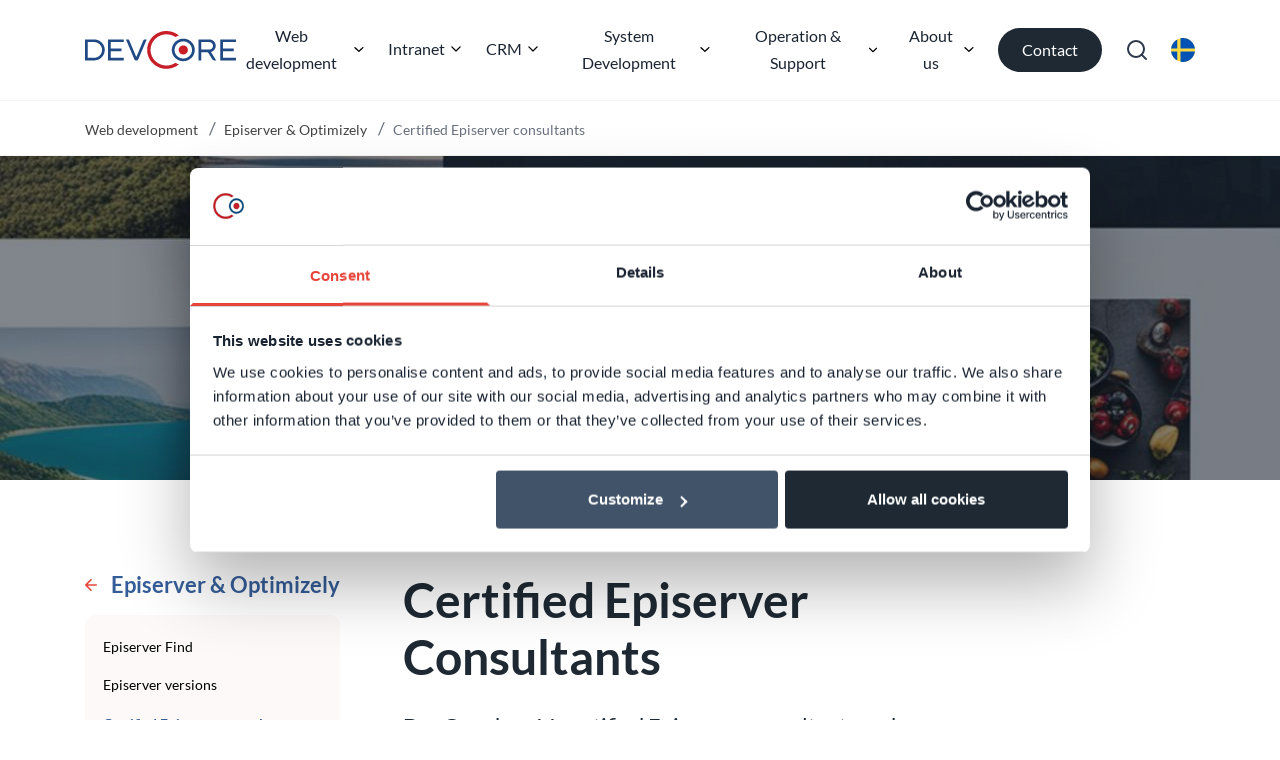

--- FILE ---
content_type: text/html; charset=utf-8
request_url: https://www.devcore.se/en/web-development/episerver-optimizely/certified-episerver-consultants/
body_size: 19631
content:

<!DOCTYPE html>

<html class="no-js" lang="en">
<head>
    <meta charset="utf-8" />
    <meta http-equiv="X-UA-Compatible" content="IE=edge" />
    <meta name="viewport" content="width=device-width, initial-scale=1.0">

    <title>Optimizely (Episerver) Consultants | DevCore</title>
    <meta property="og:title" content="Optimizely (Episerver) Consultants | DevCore" />
    <meta property="og:site_name" content="DevCore AB" />
    <meta property="og:type" content="website" />
    <meta property="og:url" content="https://www.devcore.se/en/web-development/episerver-optimizely/certified-episerver-consultants/" />
    <link href="https://www.devcore.se/en/web-development/episerver-optimizely/certified-episerver-consultants/" rel="canonical" />

    <script>
        document.querySelector('html').className =
            document.querySelector('html').className.replace(/\bno-\b/, '')
    </script>


        <meta name="description" content="DevCore has 11 certified Episerver consultants and many customers that we actively assist in Episerver, either a couple of hours a month, on a regular basis, also on a day-to-day management or development in projects.">
        <meta property="og:description" content="DevCore has 11 certified Episerver consultants and many customers that we actively assist in Episerver, either a couple of hours a month, on a regular basis, also on a day-to-day management or development in projects." />
        <meta property="og:image" content="https://www.devcore.se/media/hljouymd/beatiful-webpages.jpg" />
    

        <!-- Google Tag Manager -->
        <script>
            (function(w,d,s,l,i){w[l]=w[l]||[];w[l].push({'gtm.start':
                    new Date().getTime(),event:'gtm.js'});var f=d.getElementsByTagName(s)[0],
                    j=d.createElement(s),dl=l!='dataLayer'?'&l='+l:'';j.async=true;j.src=
                    'https://www.googletagmanager.com/gtm.js?id='+i+dl;f.parentNode.insertBefore(j,f);
            })(window, document, 'script', 'dataLayer', 'GTM-5R795KM');
        </script>
        <!-- End Google Tag Manager -->

    <script src="/App_Plugins/UmbracoForms/assets/aspnet-client-validation/dist/aspnet-validation.min.js?v=17.0.3" type="application/javascript"></script>

    <script type="application/ld&#x2B;json">
        {
          "@context": "https://schema.org",
          "@type": "Organization",
          "name": "DevCore AB",
          "url": "https://www.devcore.se",
          "logo": "/media/ev5ccz4t/devcore_logo_white.svg",
          "email": "info@devcore.se",
          "sameAs": [
            "https://www.linkedin.com/company/devcore-ab/",
            "",
            ""
          ],
          "contactPoint": {
            "@type": "ContactPoint",
            "telephone": "&#x2B;46 (0)8 24 40 30",
            "areaServed": "SE",
            "availableLanguage": ["Swedish", "English"]
          },
          "address": {
            "@type": "PostalAddress",
            "streetAddress": "Brunnsgatan 21B",
            "addressCountry": "SE"
          }
        }
    </script>

<link rel="shortcut icon" href="/Static/dist/assets/favicon.ico"><link rel="icon" type="image/png" sizes="16x16" href="/Static/dist/assets/favicon-16x16.png"><link rel="icon" type="image/png" sizes="32x32" href="/Static/dist/assets/favicon-32x32.png"><link rel="icon" type="image/png" sizes="48x48" href="/Static/dist/assets/favicon-48x48.png"><link rel="manifest" href="/Static/dist/assets/manifest.json"><meta name="mobile-web-app-capable" content="yes"><meta name="theme-color" content="#fff"><meta name="application-name" content="DevCore.se"><link rel="apple-touch-icon" sizes="57x57" href="/Static/dist/assets/apple-touch-icon-57x57.png"><link rel="apple-touch-icon" sizes="60x60" href="/Static/dist/assets/apple-touch-icon-60x60.png"><link rel="apple-touch-icon" sizes="72x72" href="/Static/dist/assets/apple-touch-icon-72x72.png"><link rel="apple-touch-icon" sizes="76x76" href="/Static/dist/assets/apple-touch-icon-76x76.png"><link rel="apple-touch-icon" sizes="114x114" href="/Static/dist/assets/apple-touch-icon-114x114.png"><link rel="apple-touch-icon" sizes="120x120" href="/Static/dist/assets/apple-touch-icon-120x120.png"><link rel="apple-touch-icon" sizes="144x144" href="/Static/dist/assets/apple-touch-icon-144x144.png"><link rel="apple-touch-icon" sizes="152x152" href="/Static/dist/assets/apple-touch-icon-152x152.png"><link rel="apple-touch-icon" sizes="167x167" href="/Static/dist/assets/apple-touch-icon-167x167.png"><link rel="apple-touch-icon" sizes="180x180" href="/Static/dist/assets/apple-touch-icon-180x180.png"><link rel="apple-touch-icon" sizes="1024x1024" href="/Static/dist/assets/apple-touch-icon-1024x1024.png"><meta name="apple-mobile-web-app-capable" content="yes"><meta name="apple-mobile-web-app-status-bar-style" content="black-translucent"><meta name="apple-mobile-web-app-title" content="DevCore.se"><meta name="msapplication-TileColor" content="#fff"><meta name="msapplication-TileImage" content="/Static/dist/assets/mstile-144x144.png"><meta name="msapplication-config" content="/Static/dist/assets/browserconfig.xml"><script defer src="/Static/dist/app.de96d30bcffd17561485.js?de96d30bcffd17561485"></script><link href="/Static/dist/fonts/lato-v17-latin-700.woff2" rel="preload" as="font" crossorigin=""></link><link href="/Static/dist/fonts/lato-v17-latin-regular.woff2" rel="preload" as="font" crossorigin=""></link><link href="/Static/dist/app.bundle.css?de96d30bcffd17561485" rel="stylesheet"><script>let url="/umbraco/engage/pagedata/ping",pageviewId="dfbf642db27d4ad9a5888a601939665b";if("function"==typeof navigator.sendBeacon&&"function"==typeof Blob){let e=new Blob([pageviewId],{type:"text/plain"});navigator.sendBeacon(url,e)}else{let a=new XMLHttpRequest;a.open("POST",url,1),a.setRequestHeader("Content-Type","text/plain"),a.send(pageviewId)}</script></head>
<body class="articlepage">
        <!-- Google Tag Manager (noscript) -->
        <noscript>
            <iframe src="https://www.googletagmanager.com/ns.html?id=GTM-5R795KM" height="0" width="0" style="display: none; visibility: hidden"></iframe>
        </noscript>
        <!-- End Google Tag Manager (noscript) -->

    
<header class="header">
    <div id="mmenu-append" class="container d-flex align-items-center justify-content-between">

            <a href="/en/">
                <svg xmlns="http://www.w3.org/2000/svg" xml:space="preserve" viewBox="0 0 1074.573 275.88" class="c-logo c-logo--header" aria-hidden="true" focusable="false">
  <path d="M4347.41 2061.56h.06c253.64 0 486.65-92.92 666.74-246.32-66.45-19.77-129.41-47.75-187.67-82.78-136.65 93.78-301.75 148.81-479.07 148.81-467.8 0-850.47-382.68-850.47-850.44v-.07c0-467.74 382.67-850.401 850.47-850.401 177.32 0 342.37 54.95 479.07 148.762a814.09 814.09 0 0 1 187.67-82.801C4834.12 92.922 4601.11 0 4347.47 0h-.06C3780.5 0 3316.65 463.859 3316.65 1030.76v.07c0 566.87 463.85 1030.73 1030.76 1030.73" style="fill:#c71e27;fill-opacity:1;fill-rule:evenodd;stroke:none" transform="matrix(.13333 0 0 -.13333 0 274.88)" />
  <path d="M164.10923 60.930682h111.493213v19.375516H183.49008v47.450813h76.914077v19.376716H183.49008v47.445614h92.112364v19.382449H164.10923V60.930682M0 60.930682h64.231728c42.086947 0 76.518086 34.429806 76.518086 76.518087 0 42.083081-34.434205 76.51302-76.518086 76.51302H0Zm19.374582 19.375516V194.58614h44.857146c31.391348 0 57.14697-25.748823 57.14697-57.137372 0-31.396548-25.755622-57.142571-57.14697-57.142571H19.374582m396.265693-13.063674L365.20287 188.691488 314.76813 67.242524c-1.623959-3.910568-5.231869-6.311842-9.457096-6.311842H291.16072l58.601201 141.106872c7.21982 17.393299 23.71274 17.261036 30.909894-.055731l58.57587-141.05114h-14.150314c-4.225227 0-7.837137 2.401273-9.457097 6.311841m547.411648-6.311842h111.489213v19.375516h-92.10703v47.450814h76.914076v19.376715h-76.914077v47.445614h92.10703v19.382449H963.051924V60.930682m-155.292118 0h76.118097c25.642026 0 46.617502 20.983476 46.617502 46.624168 0 21.270135-14.438306 39.336216-34.005817 44.868345 12.37569 20.511487 24.750048 41.020308 37.123072 61.515662-.034666.016133-.069332.016133-.11333.022933h-11.067724c-12.49702 0-15.83027-7.265552-18.174212-11.148255-8.319792-13.798055-16.640917-27.588377-24.96471-41.385365-5.258534-8.715916-14.386306-7.257152-24.635383-7.257152h-27.515312v59.790772h-19.382182V60.930682zm19.382183 19.375516v54.497304h56.735915c14.94896 0 27.249985-12.303692 27.249985-27.248652 0-14.955626-12.301026-27.248652-27.249985-27.248652h-56.735915M699.438514 55.433486c45.108205 0 82.012616 36.900411 82.012616 82.015283 0 45.100206-36.90441 82.009683-82.012616 82.009683s-82.01795-36.909477-82.01795-82.009683c0-45.114872 36.909744-82.015283 82.01795-82.015283zm0 19.73284c34.25781 0 62.275776 28.017967 62.275776 62.282443 0 34.249944-28.017966 62.275777-62.275776 62.275777s-62.28511-28.025833-62.28511-62.275777c0-34.264476 28.0273-62.282443 62.28511-62.282443" fill="#214a85" fill-rule="evenodd" />
  <path d="M699.43318 104.528259c18.182213 0 32.92051 14.735631 32.92051 32.919177 0 18.176745-14.738297 32.919044-32.92051 32.919044-18.175545 0-32.917843-14.742299-32.917843-32.919044 0-18.183546 14.742298-32.919177 32.917843-32.919177" fill="#c71e27" fill-rule="evenodd" />
</svg>
                <span class="sr-only">"</span>
            </a>

        
<nav class="menu js-menu position-static">
    <ul class="menu-bar">
                <li class="menu-bar__item">
                    <button class="menu-bar__link menu-bar__link--toggle" data-mega-menu="55550852" aria-expanded="false">
                        Web development
                    </button>
                    <div class="mega-menu js-mega-menu" id="mega-menu-55550852" aria-hidden="true">
                        <div class="mega-menu__header row container">
                            <a href="/en/web-development/" class="link mb-6">
                                Web development <svg xmlns="http://www.w3.org/2000/svg" width="24" height="24" fill="none" stroke="currentColor" stroke-width="2" stroke-linecap="round" stroke-linejoin="round" class="link__arrow-icon ml-1" viewBox="0 0 24 24">
  <path d="M5 12h14M12 5l7 7-7 7"></path>
</svg>
                            </a>
                        </div>
                        <ul class="mega-menu__container row container">


                                    <li class="col-3 pl-0 d-flex flex-row">

                                            <img data-src="https://devcoreu.0cdn.net/media/lluik2ij/optimizely_logo.png?width=32&amp;height=32&amp;v=1d966ec8ade26b0&amp;hmac=f04bda264d4ff8cf1bfd9147890191ad6c8971f6b5c8e48cb0bed442a8209542" class="lazy object-fit-contain s-8 mr-3" />

                                        <div>

                                                <a href="/en/web-development/episerver-optimizely/" class="mega-menu__link h2 text-sm font-bold text-uppercase">
                                                    Episerver &amp; Optimizely
                                                </a>

                                                <ul class="mt-3">
                                                        <li class="mb-3">
                                                            <a href="/en/web-development/episerver-optimizely/episerver-find/" class="mega-menu__link">Episerver Find</a>
                                                        </li>
                                                        <li class="mb-3">
                                                            <a href="/en/web-development/episerver-optimizely/episerver-versions/" class="mega-menu__link">Episerver versions</a>
                                                        </li>
                                                        <li class="mb-3">
                                                            <a href="/en/web-development/episerver-optimizely/certified-episerver-consultants/" class="mega-menu__link">Certified Episerver consultants</a>
                                                        </li>
                                                </ul>

                                        </div>
                                    </li>
                                    <li class="col-3 pl-0 d-flex flex-row">

                                            <img data-src="https://devcoreu.0cdn.net/media/rsdm0qpv/umbraco-logo.png?width=32&amp;height=32&amp;v=1d966ec4faca5d0&amp;hmac=bc578b8924f201653a5ffc07c4d4d8b2c83f9ae38281b1012e50135cf6f02bda" class="lazy object-fit-contain s-8 mr-3" />

                                        <div>

                                                <a href="/en/web-development/umbraco/" class="mega-menu__link h2 text-sm font-bold text-uppercase">
                                                    Umbraco
                                                </a>

                                                <ul class="mt-3">
                                                        <li class="mb-3">
                                                            <a href="/en/web-development/umbraco/umbraco-gold-partner/" class="mega-menu__link">Umbraco Gold Partner</a>
                                                        </li>
                                                        <li class="mb-3">
                                                            <a href="/en/web-development/umbraco/certified-umbraco-consultants/" class="mega-menu__link">Certified Umbraco consultants</a>
                                                        </li>
                                                </ul>

                                        </div>
                                    </li>

                                <li class="col-3 pl-0">
                                    <ul>

                                                
<li class="d-flex flex-row align-items-center mb-5">

        <img data-src="https://devcoreu.0cdn.net/media/5wephrf4/logo_concrete5.svg" class="lazy object-fit-contain s-8 mr-3" />

        <a href="/en/web-development/concrete5/" class="mega-menu__link text-sm font-bold text-uppercase">Concrete5</a>

</li>
                                                
<li class="d-flex flex-row align-items-center mb-5">

        <img data-src="https://devcoreu.0cdn.net/media/eenadbj4/wordpress-logo.png" class="lazy object-fit-contain s-8 mr-3" />

        <a href="/en/web-development/wordpress/" class="mega-menu__link text-sm font-bold text-uppercase">WordPress</a>

</li>
                                                
<li class="d-flex flex-row align-items-center mb-5">

        <img data-src="https://devcoreu.0cdn.net/media/vmdhzc4i/013-monitor-3.png" class="lazy object-fit-contain s-8 mr-3" />

        <a href="/en/web-development/cms/" class="mega-menu__link text-sm font-bold text-uppercase">CMS</a>

</li>

                                    </ul>
                                </li>

                                <li class="col-3 pl-8 ml-auto border-left border-gray-500">




                                </li>

                        </ul>
                    </div>
                </li>
                <li class="menu-bar__item">
                    <button class="menu-bar__link menu-bar__link--toggle" data-mega-menu="51005072" aria-expanded="false">
                        Intranet
                    </button>
                    <div class="mega-menu js-mega-menu" id="mega-menu-51005072" aria-hidden="true">
                        <div class="mega-menu__header row container">
                            <a href="/en/intranet/" class="link mb-6">
                                Intranet <svg xmlns="http://www.w3.org/2000/svg" width="24" height="24" fill="none" stroke="currentColor" stroke-width="2" stroke-linecap="round" stroke-linejoin="round" class="link__arrow-icon ml-1" viewBox="0 0 24 24">
  <path d="M5 12h14M12 5l7 7-7 7"></path>
</svg>
                            </a>
                        </div>
                        <ul class="mega-menu__container row container">


                                    <li class="col-3 pl-0 d-flex flex-row">

                                            <img data-src="https://devcoreu.0cdn.net/media/q55lyoyq/msikon.png?width=32&amp;height=32&amp;v=1d966ec9fde47c0&amp;hmac=96ec33d062a4688c214f2654ec3b0131dd6e71f065a96656088f62aa3775e1f5" class="lazy object-fit-contain s-8 mr-3" />

                                        <div>


                                                <ul class="mt-3">
                                                        <li class="mb-3">
                                                            <a href="/en/intranet/contract-management/" class="mega-menu__link">Contract Management</a>
                                                        </li>
                                                        <li class="mb-3">
                                                            <a href="/en/intranet/deviation-management/" class="mega-menu__link">Deviation Management</a>
                                                        </li>
                                                        <li class="mb-3">
                                                            <a href="/en/intranet/record-management/" class="mega-menu__link">Record Management</a>
                                                        </li>
                                                        <li class="mb-3">
                                                            <a href="/en/intranet/document-management/" class="mega-menu__link">Document Management</a>
                                                        </li>
                                                </ul>

                                        </div>
                                    </li>
                                    <li class="col-3 pl-0 d-flex flex-row">


                                        <div>

                                                <a href="/en/intranet/absence-management/" class="mega-menu__link h2 text-sm font-bold text-uppercase">
                                                    Absence Management
                                                </a>

                                                <ul class="mt-3">
                                                        <li class="mb-3">
                                                            <a href="/en/intranet/project-management/" class="mega-menu__link">Project Management</a>
                                                        </li>
                                                        <li class="mb-3">
                                                            <a href="/en/intranet/case-management/" class="mega-menu__link">Case Management</a>
                                                        </li>
                                                </ul>

                                        </div>
                                    </li>

                                <li class="col-3 pl-0">
                                    <ul>

                                                
<li class="d-flex flex-row align-items-center mb-5">

        <img data-src="https://devcoreu.0cdn.net/media/snmkd1eh/sharepoint_logo.png" class="lazy object-fit-contain s-8 mr-3" />

        <a href="/en/intranet/sharepoint-consultants/" class="mega-menu__link text-sm font-bold text-uppercase">SharePoint consultants</a>

</li>
                                                
<li class="d-flex flex-row align-items-center mb-5">

        <img data-src="https://devcoreu.0cdn.net/media/vlspnqk3/office-365_logo.png" class="lazy object-fit-contain s-8 mr-3" />

        <a href="/en/operation-support/office-365/" class="mega-menu__link text-sm font-bold text-uppercase">Office 365</a>

</li>

                                    </ul>
                                </li>

                                <li class="col-3 pl-8 ml-auto border-left border-gray-500">



                                        <a href="/en/contact/" class="button button--red text-white">Contact us</a>

                                </li>

                        </ul>
                    </div>
                </li>
                <li class="menu-bar__item">
                    <button class="menu-bar__link menu-bar__link--toggle" data-mega-menu="46084767" aria-expanded="false">
                        CRM
                    </button>
                    <div class="mega-menu js-mega-menu" id="mega-menu-46084767" aria-hidden="true">
                        <div class="mega-menu__header row container">
                            <a href="/en/crm/" class="link mb-6">
                                CRM <svg xmlns="http://www.w3.org/2000/svg" width="24" height="24" fill="none" stroke="currentColor" stroke-width="2" stroke-linecap="round" stroke-linejoin="round" class="link__arrow-icon ml-1" viewBox="0 0 24 24">
  <path d="M5 12h14M12 5l7 7-7 7"></path>
</svg>
                            </a>
                        </div>
                        <ul class="mega-menu__container row container">


                                    <li class="col-3 pl-0 d-flex flex-row">

                                            <img data-src="https://devcoreu.0cdn.net/media/23mhvhop/salesforce-logo.png?width=32&amp;height=32&amp;v=1d966ec2e33c500&amp;hmac=8f58c256ca4f0090139c0295e76d5aa688770b52b891c034275a30366f6480a0" class="lazy object-fit-contain s-8 mr-3" />

                                        <div>

                                                <a href="/en/crm/salesforce-crm/" class="mega-menu__link h2 text-sm font-bold text-uppercase">
                                                    Salesforce
                                                </a>

                                                <ul class="mt-3">
                                                        <li class="mb-3">
                                                            <a href="/en/crm/salesforce-crm/salesforce-sales-cloud/" class="mega-menu__link">Salesforce Sales Cloud</a>
                                                        </li>
                                                        <li class="mb-3">
                                                            <a href="/en/crm/salesforce-crm/salesforce-service-cloud/" class="mega-menu__link">Salesforce Service Cloud</a>
                                                        </li>
                                                        <li class="mb-3">
                                                            <a href="/en/crm/salesforce-crm/salesforce-apps/" class="mega-menu__link">Salesforce Apps</a>
                                                        </li>
                                                        <li class="mb-3">
                                                            <a href="/en/crm/salesforce-crm/salesforce-development/" class="mega-menu__link">Salesforce Development</a>
                                                        </li>
                                                </ul>

                                        </div>
                                    </li>

                                <li class="col-3 pl-0">
                                    <ul>

                                                
<li class="d-flex flex-row align-items-center mb-5">

        <img data-src="https://devcoreu.0cdn.net/media/erdkcjiy/096-share.png" class="lazy object-fit-contain s-8 mr-3" />

        <a href="/en/crm/salesforce-crm/marketing-automation/" class="mega-menu__link text-sm font-bold text-uppercase">Marketing Automation</a>

</li>
                                                
<li class="d-flex flex-row align-items-center mb-5">

        <img data-src="https://devcoreu.0cdn.net/media/bprko2wy/15157223.png" class="lazy object-fit-contain s-8 mr-3" />

        <a href="/en/crm/superoffice-crm/" class="mega-menu__link text-sm font-bold text-uppercase">SuperOffice CRM</a>

</li>
                                                
<li class="d-flex flex-row align-items-center mb-5">

        <img data-src="https://devcoreu.0cdn.net/media/rq2ggbes/dynamics-365-logga-tranpsarent.png" class="lazy object-fit-contain s-8 mr-3" />

        <a href="/en/crm/microsoft-dynamics-crm/" class="mega-menu__link text-sm font-bold text-uppercase">Microsoft Dynamics CRM</a>

</li>

                                    </ul>
                                </li>

                                <li class="col-3 pl-8 ml-auto border-left border-gray-500">



                                        <a href="/en/contact/" class="button button--red text-white">Contact us</a>

                                </li>

                        </ul>
                    </div>
                </li>
                <li class="menu-bar__item">
                    <button class="menu-bar__link menu-bar__link--toggle" data-mega-menu="35990001" aria-expanded="false">
                        System Development
                    </button>
                    <div class="mega-menu js-mega-menu" id="mega-menu-35990001" aria-hidden="true">
                        <div class="mega-menu__header row container">
                            <a href="/en/system-development/" class="link mb-6">
                                System Development <svg xmlns="http://www.w3.org/2000/svg" width="24" height="24" fill="none" stroke="currentColor" stroke-width="2" stroke-linecap="round" stroke-linejoin="round" class="link__arrow-icon ml-1" viewBox="0 0 24 24">
  <path d="M5 12h14M12 5l7 7-7 7"></path>
</svg>
                            </a>
                        </div>
                        <ul class="mega-menu__container row container">



                                <li class="col-3 pl-0">
                                    <ul>

                                                
<li class="d-flex flex-row align-items-center mb-5">

        <img data-src="https://devcoreu.0cdn.net/media/okhcfdh4/197-tablet.png" class="lazy object-fit-contain s-8 mr-3" />

        <a href="/en/system-development/bi-business-intelligence/" class="mega-menu__link text-sm font-bold text-uppercase">BI - Business Intelligence</a>

</li>
                                                
<li class="d-flex flex-row align-items-center mb-5">

        <img data-src="https://devcoreu.0cdn.net/media/4iwneui0/097-folder-1.png" class="lazy object-fit-contain s-8 mr-3" />

        <a href="/en/system-development/continuous-delivery/" class="mega-menu__link text-sm font-bold text-uppercase">Continuous Delivery</a>

</li>

                                    </ul>
                                </li>

                                <li class="col-3 pl-8 ml-auto border-left border-gray-500">



                                        <a href="/en/contact/" class="button button--red text-white">Contact us</a>

                                </li>

                        </ul>
                    </div>
                </li>
                <li class="menu-bar__item">
                    <button class="menu-bar__link menu-bar__link--toggle" data-mega-menu="33857222" aria-expanded="false">
                        Operation &amp; Support
                    </button>
                    <div class="mega-menu js-mega-menu" id="mega-menu-33857222" aria-hidden="true">
                        <div class="mega-menu__header row container">
                            <a href="/en/operation-support/" class="link mb-6">
                                Operation &amp; Support <svg xmlns="http://www.w3.org/2000/svg" width="24" height="24" fill="none" stroke="currentColor" stroke-width="2" stroke-linecap="round" stroke-linejoin="round" class="link__arrow-icon ml-1" viewBox="0 0 24 24">
  <path d="M5 12h14M12 5l7 7-7 7"></path>
</svg>
                            </a>
                        </div>
                        <ul class="mega-menu__container row container">



                                <li class="col-3 pl-0">
                                    <ul>

                                                
<li class="d-flex flex-row align-items-center mb-5">

        <img data-src="https://devcoreu.0cdn.net/media/vlspnqk3/office-365_logo.png" class="lazy object-fit-contain s-8 mr-3" />

        <a href="/en/operation-support/office-365/" class="mega-menu__link text-sm font-bold text-uppercase">Office 365</a>

</li>
                                                
<li class="d-flex flex-row align-items-center mb-5">

        <img data-src="https://devcoreu.0cdn.net/media/bzvpgx3f/089-settings-4.png" class="lazy object-fit-contain s-8 mr-3" />

        <a href="/en/operation-support/security/" class="mega-menu__link text-sm font-bold text-uppercase">Security</a>

</li>
                                                
<li class="d-flex flex-row align-items-center mb-5">

        <img data-src="https://devcoreu.0cdn.net/media/0dkbhvq1/082-video-call-1.png" class="lazy object-fit-contain s-8 mr-3" />

        <a href="/en/operation-support/pc-support/" class="mega-menu__link text-sm font-bold text-uppercase">PC Support</a>

</li>
                                                
<li class="d-flex flex-row align-items-center mb-5">

        <img data-src="https://devcoreu.0cdn.net/media/5s3liryy/065-laptop-2.png" class="lazy object-fit-contain s-8 mr-3" />

        <a href="/en/operation-support/system-administration/" class="mega-menu__link text-sm font-bold text-uppercase">System Administration</a>

</li>
                                                
<li class="d-flex flex-row align-items-center mb-5">

        <img data-src="https://devcoreu.0cdn.net/media/52joapn3/vmware_logga.jpg" class="lazy object-fit-contain s-8 mr-3" />

        <a href="/en/operation-support/vmware/" class="mega-menu__link text-sm font-bold text-uppercase">VmWare</a>

</li>

                                    </ul>
                                </li>
                                    <li class="col-3 pl-0">
                                        <ul>

                                                    
<li class="d-flex flex-row align-items-center mb-5">

        <img data-src="https://devcoreu.0cdn.net/media/3wdhb3kk/061-server.png" class="lazy object-fit-contain s-8 mr-3" />

        <a href="/en/operation-support/monitoring/" class="mega-menu__link text-sm font-bold text-uppercase">Monitoring</a>

</li>
                                                    
<li class="d-flex flex-row align-items-center mb-5">

        <img data-src="https://devcoreu.0cdn.net/media/ch0cduvw/wg-ikon.png" class="lazy object-fit-contain s-8 mr-3" />

        <a href="/en/operation-support/watchguard/" class="mega-menu__link text-sm font-bold text-uppercase">WatchGuard</a>

</li>

                                        </ul>
                                    </li>

                                <li class="col-3 pl-8 ml-auto border-left border-gray-500">



                                        <a href="/en/contact/" class="button button--red text-white">Contact us</a>

                                </li>

                        </ul>
                    </div>
                </li>
                <li class="menu-bar__item">
                    <button class="menu-bar__link menu-bar__link--toggle" data-mega-menu="24884062" aria-expanded="false">
                        About us
                    </button>
                    <div class="mega-menu js-mega-menu" id="mega-menu-24884062" aria-hidden="true">
                        <div class="mega-menu__header row container">
                            <a href="/en/about-us/" class="link mb-6">
                                About us <svg xmlns="http://www.w3.org/2000/svg" width="24" height="24" fill="none" stroke="currentColor" stroke-width="2" stroke-linecap="round" stroke-linejoin="round" class="link__arrow-icon ml-1" viewBox="0 0 24 24">
  <path d="M5 12h14M12 5l7 7-7 7"></path>
</svg>
                            </a>
                        </div>
                        <ul class="mega-menu__container row container">



                                <li class="col-3 pl-0">
                                    <ul>

                                                
<li class="d-flex flex-row align-items-center mb-5">


        <a href="/en/about-us/our-offer-to-you/" class="mega-menu__link text-sm font-bold text-uppercase">Our offer to you</a>

</li>
                                                
<li class="d-flex flex-row align-items-center mb-5">


        <a href="/en/about-us/our-office/" class="mega-menu__link text-sm font-bold text-uppercase">Our Office</a>

</li>
                                                
<li class="d-flex flex-row align-items-center mb-5">


        <a href="/en/about-us/our-partners/" class="mega-menu__link text-sm font-bold text-uppercase">Our Partners</a>

</li>
                                                
<li class="d-flex flex-row align-items-center mb-5">


        <a href="/en/news/" class="mega-menu__link text-sm font-bold text-uppercase">Tips &amp; News</a>

</li>
                                                
<li class="d-flex flex-row align-items-center mb-5">


        <a href="/en/about-us/charity/" class="mega-menu__link text-sm font-bold text-uppercase">Charity Matters</a>

</li>

                                    </ul>
                                </li>
                                    <li class="col-3 pl-0">
                                        <ul>

                                                    
<li class="d-flex flex-row align-items-center mb-5">


        <a href="/en/about-us/career/" class="mega-menu__link text-sm font-bold text-uppercase">Career - Looking for jobs or internship?</a>

</li>

                                        </ul>
                                    </li>

                                <li class="col-3 pl-8 ml-auto border-left border-gray-500">



                                        <a href="/en/contact/" class="button button--red text-white">Contact us</a>

                                </li>

                        </ul>
                    </div>
                </li>

            <li class="menu-bar__item">
                <a href="/en/contact/" class="menu-bar__button text-white">Contact</a>
            </li>

            <li class="menu-bar__item">
                <a href="/en/search/" aria-label="Search">
                    <svg xmlns="http://www.w3.org/2000/svg" width="24" height="24" viewBox="0 0 24 24" fill="none" stroke="currentColor" stroke-width="2" stroke-linecap="round" stroke-linejoin="round" class="search" aria-hidden="true" focusable="false">
  <circle cx="11" cy="11" r="8"></circle>
  <line x1="21" y1="21" x2="16.65" y2="16.65"></line>
</svg>
                </a>
            </li>

                <li class="menu-bar__item">
                    <a href="/webbutveckling/episerver-cms/certifierade-episerver-konsulter/" class="d-flex justify-content-end text-decoration-none" lang="sv" hreflang="sv" aria-label="Svenska">
                        <div class="language-link language-link--sv"></div>
                    </a>
                </li>
    </ul>
</nav>

            <a class="link header__link text-base text-blue-dark" href="/en/crm/">CRM <svg xmlns="http://www.w3.org/2000/svg" width="24" height="24" fill="none" stroke="currentColor" stroke-width="2" stroke-linecap="round" stroke-linejoin="round" class="fill-red" viewBox="0 0 24 24">
  <path d="M5 12h14M12 5l7 7-7 7"></path>
</svg></a>

        <button class="burger js-menu-burger d-xl-none" aria-label="Mobilmeny" aria-expanded="false">
            <div class="burger__item bg-black mb-1"></div>
            <div class="burger__item bg-black mb-1"></div>
            <div class="burger__item bg-black mb-1"></div>
        </button>

        
<nav id="mobile-menu" class="mobile-menu js-mobile-menu d-xl-none bg-white mm-menu--fullscreen mm-menu--selected-hover" aria-hidden="true">
    <ul>

            <li>

                    <a href="/en/web-development/" class="text-xl">Web development</a>

                    <ul>

                            <li class="">

                                    <img data-src="https://devcoreu.0cdn.net/media/lluik2ij/optimizely_logo.png" class="lazy object-fit-contain s-6 mx-3" />

                                    <a href="/en/web-development/episerver-optimizely/" class="text-xl">Episerver &amp; Optimizely</a>

                                    <ul class="">

                                                <li class="">
                                                    <a href="/en/web-development/episerver-optimizely/episerver-find/" class="text-xl">Episerver Find</a>
                                                </li>
                                                <li class="">
                                                    <a href="/en/web-development/episerver-optimizely/episerver-versions/" class="text-xl">Episerver versions</a>
                                                </li>
                                                <li class="mm-li--selected">
                                                    <a href="/en/web-development/episerver-optimizely/certified-episerver-consultants/" class="text-xl">Certified Episerver consultants</a>
                                                </li>

                                    </ul>

                            </li>
                            <li class="">

                                    <img data-src="https://devcoreu.0cdn.net/media/rsdm0qpv/umbraco-logo.png" class="lazy object-fit-contain s-6 mx-3" />

                                    <a href="/en/web-development/umbraco/" class="text-xl">Umbraco</a>

                                    <ul class="">

                                                <li class="">
                                                    <a href="/en/web-development/umbraco/umbraco-gold-partner/" class="text-xl">Umbraco Gold Partner</a>
                                                </li>
                                                <li class="">
                                                    <a href="/en/web-development/umbraco/certified-umbraco-consultants/" class="text-xl">Certified Umbraco consultants</a>
                                                </li>

                                    </ul>

                            </li>
                            <li class="">

                                    <img data-src="https://devcoreu.0cdn.net/media/5wephrf4/logo_concrete5.svg" class="lazy object-fit-contain s-6 mx-3" />

                                    <a href="/en/web-development/concrete5/" class="text-xl">Concrete5</a>


                            </li>
                            <li class="">

                                    <img data-src="https://devcoreu.0cdn.net/media/eenadbj4/wordpress-logo.png" class="lazy object-fit-contain s-6 mx-3" />

                                    <a href="/en/web-development/wordpress/" class="text-xl">WordPress</a>


                            </li>
                            <li class="">

                                    <img data-src="https://devcoreu.0cdn.net/media/vmdhzc4i/013-monitor-3.png" class="lazy object-fit-contain s-6 mx-3" />

                                    <a href="/en/web-development/cms/" class="text-xl">CMS</a>


                            </li>

                    </ul>

            </li>
            <li>

                    <a href="/en/intranet/" class="text-xl">Intranet</a>

                    <ul>

                            <li class="">

                                    <img data-src="https://devcoreu.0cdn.net/media/snmkd1eh/sharepoint_logo.png" class="lazy object-fit-contain s-6 mx-3" />

                                    <a href="/en/intranet/sharepoint-consultants/" class="text-xl">SharePoint consultants</a>


                            </li>
                            <li class="">

                                    <img data-src="https://devcoreu.0cdn.net/media/q55lyoyq/msikon.png" class="lazy object-fit-contain s-6 mx-3" />


                                    <ul class="">

                                                <li class="">
                                                    <a href="/en/intranet/contract-management/" class="text-xl">Contract Management</a>
                                                </li>
                                                <li class="">
                                                    <a href="/en/intranet/deviation-management/" class="text-xl">Deviation Management</a>
                                                </li>
                                                <li class="">
                                                    <a href="/en/intranet/record-management/" class="text-xl">Record Management</a>
                                                </li>
                                                <li class="">
                                                    <a href="/en/intranet/document-management/" class="text-xl">Document Management</a>
                                                </li>

                                    </ul>

                            </li>
                            <li class="">


                                    <a href="/en/intranet/absence-management/" class="text-xl">Absence Management</a>

                                    <ul class="">

                                                <li class="">
                                                    <a href="/en/intranet/project-management/" class="text-xl">Project Management</a>
                                                </li>
                                                <li class="">
                                                    <a href="/en/intranet/case-management/" class="text-xl">Case Management</a>
                                                </li>

                                    </ul>

                            </li>
                            <li class="">

                                    <img data-src="https://devcoreu.0cdn.net/media/vlspnqk3/office-365_logo.png" class="lazy object-fit-contain s-6 mx-3" />

                                    <a href="/en/operation-support/office-365/" class="text-xl">Office 365</a>


                            </li>

                    </ul>

            </li>
            <li>

                    <a href="/en/crm/" class="text-xl">CRM</a>

                    <ul>

                            <li class="">

                                    <img data-src="https://devcoreu.0cdn.net/media/23mhvhop/salesforce-logo.png" class="lazy object-fit-contain s-6 mx-3" />

                                    <a href="/en/crm/salesforce-crm/" class="text-xl">Salesforce</a>

                                    <ul class="">

                                                <li class="">
                                                    <a href="/en/crm/salesforce-crm/salesforce-sales-cloud/" class="text-xl">Salesforce Sales Cloud</a>
                                                </li>
                                                <li class="">
                                                    <a href="/en/crm/salesforce-crm/salesforce-service-cloud/" class="text-xl">Salesforce Service Cloud</a>
                                                </li>
                                                <li class="">
                                                    <a href="/en/crm/salesforce-crm/salesforce-apps/" class="text-xl">Salesforce Apps</a>
                                                </li>
                                                <li class="">
                                                    <a href="/en/crm/salesforce-crm/salesforce-development/" class="text-xl">Salesforce Development</a>
                                                </li>

                                    </ul>

                            </li>
                            <li class="">

                                    <img data-src="https://devcoreu.0cdn.net/media/erdkcjiy/096-share.png" class="lazy object-fit-contain s-6 mx-3" />

                                    <a href="/en/crm/salesforce-crm/marketing-automation/" class="text-xl">Marketing Automation</a>


                            </li>
                            <li class="">

                                    <img data-src="https://devcoreu.0cdn.net/media/bprko2wy/15157223.png" class="lazy object-fit-contain s-6 mx-3" />

                                    <a href="/en/crm/superoffice-crm/" class="text-xl">SuperOffice CRM</a>


                            </li>
                            <li class="">

                                    <img data-src="https://devcoreu.0cdn.net/media/rq2ggbes/dynamics-365-logga-tranpsarent.png" class="lazy object-fit-contain s-6 mx-3" />

                                    <a href="/en/crm/microsoft-dynamics-crm/" class="text-xl">Microsoft Dynamics CRM</a>


                            </li>

                    </ul>

            </li>
            <li>

                    <a href="/en/system-development/" class="text-xl">System Development</a>

                    <ul>

                            <li class="">

                                    <img data-src="https://devcoreu.0cdn.net/media/okhcfdh4/197-tablet.png" class="lazy object-fit-contain s-6 mx-3" />

                                    <a href="/en/system-development/bi-business-intelligence/" class="text-xl">BI - Business Intelligence</a>


                            </li>
                            <li class="">

                                    <img data-src="https://devcoreu.0cdn.net/media/4iwneui0/097-folder-1.png" class="lazy object-fit-contain s-6 mx-3" />

                                    <a href="/en/system-development/continuous-delivery/" class="text-xl">Continuous Delivery</a>


                            </li>

                    </ul>

            </li>
            <li>

                    <a href="/en/operation-support/" class="text-xl">Operation &amp; Support</a>

                    <ul>

                            <li class="">

                                    <img data-src="https://devcoreu.0cdn.net/media/vlspnqk3/office-365_logo.png" class="lazy object-fit-contain s-6 mx-3" />

                                    <a href="/en/operation-support/office-365/" class="text-xl">Office 365</a>


                            </li>
                            <li class="">

                                    <img data-src="https://devcoreu.0cdn.net/media/bzvpgx3f/089-settings-4.png" class="lazy object-fit-contain s-6 mx-3" />

                                    <a href="/en/operation-support/security/" class="text-xl">Security</a>


                            </li>
                            <li class="">

                                    <img data-src="https://devcoreu.0cdn.net/media/0dkbhvq1/082-video-call-1.png" class="lazy object-fit-contain s-6 mx-3" />

                                    <a href="/en/operation-support/pc-support/" class="text-xl">PC Support</a>


                            </li>
                            <li class="">

                                    <img data-src="https://devcoreu.0cdn.net/media/5s3liryy/065-laptop-2.png" class="lazy object-fit-contain s-6 mx-3" />

                                    <a href="/en/operation-support/system-administration/" class="text-xl">System Administration</a>


                            </li>
                            <li class="">

                                    <img data-src="https://devcoreu.0cdn.net/media/52joapn3/vmware_logga.jpg" class="lazy object-fit-contain s-6 mx-3" />

                                    <a href="/en/operation-support/vmware/" class="text-xl">VmWare</a>


                            </li>
                            <li class="">

                                    <img data-src="https://devcoreu.0cdn.net/media/3wdhb3kk/061-server.png" class="lazy object-fit-contain s-6 mx-3" />

                                    <a href="/en/operation-support/monitoring/" class="text-xl">Monitoring</a>


                            </li>
                            <li class="">

                                    <img data-src="https://devcoreu.0cdn.net/media/ch0cduvw/wg-ikon.png" class="lazy object-fit-contain s-6 mx-3" />

                                    <a href="/en/operation-support/watchguard/" class="text-xl">WatchGuard</a>


                            </li>

                    </ul>

            </li>
            <li>

                    <a href="/en/about-us/" class="text-xl">About us</a>

                    <ul>

                            <li class="">


                                    <a href="/en/about-us/our-offer-to-you/" class="text-xl">Our offer to you</a>


                            </li>
                            <li class="">


                                    <a href="/en/about-us/our-office/" class="text-xl">Our Office</a>


                            </li>
                            <li class="">


                                    <a href="/en/about-us/our-partners/" class="text-xl">Our Partners</a>


                            </li>
                            <li class="">


                                    <a href="/en/news/" class="text-xl">Tips &amp; News</a>


                            </li>
                            <li class="">


                                    <a href="/en/about-us/charity/" class="text-xl">Charity Matters</a>


                            </li>
                            <li class="">


                                    <a href="/en/about-us/career/" class="text-xl">Career - Looking for jobs or internship?</a>


                            </li>

                    </ul>

            </li>

            <li class="px-5 py-2">
                <a href="/en/contact/" class="mobile-menu__button text-xl text-white">Contact</a>
            </li>

        <li class="d-flex align-items-center">

                <a href="/en/search/" class="text-xl mr-3 d-flex align-items-center">
                    <svg xmlns="http://www.w3.org/2000/svg" width="24" height="24" viewBox="0 0 24 24" fill="none" stroke="currentColor" stroke-width="2" stroke-linecap="round" stroke-linejoin="round" class="search mr-3">
  <circle cx="11" cy="11" r="8"></circle>
  <line x1="21" y1="21" x2="16.65" y2="16.65"></line>
</svg> Search
                </a>

                    <a href="/webbutveckling/episerver-cms/certifierade-episerver-konsulter/" class="d-flex justify-content-end text-decoration-none" lang="sv" hreflang="sv" aria-label="Svenska">
                        <div class="language-link language-link--sv"></div>
                    </a>

        </li>
    </ul>
</nav>

    </div>
</header>

    <main id="page">
        

    
<div class="breadcrumbs">
    <div class="container">
        <div class="row">
            <nav aria-label="Breadcrumb" class="col-12">
                <ol class="c-breadcrumbs breadcrumbs__list mt-3 mb-3 d-flex flex-wrap" itemscope itemtype="http://schema.org/BreadcrumbList">

                        <li class="c-breadcrumbs__item breadcrumbs__item position-relative"
                            itemprop="itemListElement"
                            itemscope
                            itemtype="http://schema.org/ListItem">

                            <a href="https://www.devcore.se/en/web-development/"
                               class="c-breadcrumbs__link  text-xs mr-2"
                               itemprop="item">
                                <span itemprop="name">Web development</span>
                            </a>
                            
                            <meta itemprop="position" content="2" />
                        </li>
                        <li class="c-breadcrumbs__item breadcrumbs__item position-relative"
                            itemprop="itemListElement"
                            itemscope
                            itemtype="http://schema.org/ListItem">

                            <a href="https://www.devcore.se/en/web-development/episerver-optimizely/"
                               class="c-breadcrumbs__link  text-xs mr-2"
                               itemprop="item">
                                <span itemprop="name">Episerver &amp; Optimizely</span>
                            </a>
                            
                            <meta itemprop="position" content="3" />
                        </li>
                        <li class="c-breadcrumbs__item breadcrumbs__item position-relative"
                            itemprop="itemListElement"
                            itemscope
                            itemtype="http://schema.org/ListItem">

                            <a href="https://www.devcore.se/en/web-development/episerver-optimizely/certified-episerver-consultants/"
                               class="c-breadcrumbs__link c-breadcrumbs__link--no-link text-xs mr-2"
                               itemprop="item">
                                <span itemprop="name">Certified Episerver consultants</span>
                            </a>
                            
                            <meta itemprop="position" content="4" />
                        </li>

                </ol>
            </nav>
        </div>

    </div>
</div>
    
    <div class="hero-simple hero-simple--small hero-simple--overlay hero-simple--overlay-black opacity-after--0-55">

        <div class="hero-simple__content">
            <div class="container">
                <div class="row">
                    <div class="col-12 col-lg-10">
                        

                    </div>
                </div>
            </div>
        </div>
        <div class="hero-simple__media">
            <picture class="hero__media">
                <source media="(max-width: 767px)"
                        sizes="(max-width: 767px) 100vw"
                        srcset="/media/hljouymd/beatiful-webpages.jpg?rxy=&amp;width=350&amp;height=590&amp;quality=90&amp;format=jpg&amp;mode=crop&amp;hmac=3cf7c0ad61060eaec201f34909d547e80606aebadffcb6a71b419627c3ec0c89 350w,
                                /media/hljouymd/beatiful-webpages.jpg?rxy=&amp;width=750&amp;height=590&amp;quality=90&amp;format=jpg&amp;mode=crop&amp;hmac=72e7753f776bee39cf4c648e392a0894104e80d8c2eb0e9542feae2fdc000141 750w,
                                /media/hljouymd/beatiful-webpages.jpg?rxy=&amp;width=1150&amp;height=590&amp;quality=90&amp;format=jpg&amp;mode=crop&amp;hmac=2a8eff28f66b798f3b83cb26d5de2aaf3ebb30738be404ec1cf1591edf558aa0 1150w"
                        class="object-fit " />
                <img sizes="(min-width: 768px) 100vw"
                     srcset="/media/hljouymd/beatiful-webpages.jpg?rxy=&amp;width=768&amp;height=590&amp;quality=90&amp;format=jpg&amp;mode=crop&amp;hmac=6d0461cfeea23f81dadd022afb99e63b74aeadebfb36fe3fc9b9580a617bb388 768w,
                             /media/hljouymd/beatiful-webpages.jpg?rxy=&amp;width=1024&amp;height=590&amp;quality=90&amp;format=jpg&amp;mode=crop&amp;hmac=f8e0448093ca261a0bb73a684c5132469afaf38ca2774f4f9837b775dabaa38f 1024w,
                             /media/hljouymd/beatiful-webpages.jpg?rxy=&amp;width=1280&amp;height=590&amp;quality=90&amp;format=jpg&amp;mode=crop&amp;hmac=16fcc69404ba7179ed078190ac9e3e7ee3786fc0c4bea241476a80ed471d17f1 1280w,
                             /media/hljouymd/beatiful-webpages.jpg?rxy=&amp;width=1440&amp;height=590&amp;quality=90&amp;format=jpg&amp;mode=crop&amp;hmac=f3c0eb59a0f786bae3d330ec916d319a37a67d7d64cc50d1fd6f84553ba4fb63 1440w,
                             /media/hljouymd/beatiful-webpages.jpg?rxy=&amp;width=1920&amp;height=590&amp;quality=90&amp;format=jpg&amp;mode=crop&amp;hmac=8a5eb6a20de3d54f7b3cc1c01ffd77e0fb3d74f7efa33c11ef986461c2cb2b77 1920w,
                             /media/hljouymd/beatiful-webpages.jpg?rxy=&amp;width=2500&amp;height=590&amp;quality=90&amp;format=jpg&amp;mode=crop&amp;hmac=b0c2aaae23f8f1c1f8957095a154afb2eb27894597dbe9107cb0a02064716948 2500w"
                     src="/media/hljouymd/beatiful-webpages.jpg?rxy=&amp;width=1440&amp;height=590&amp;quality=90&amp;format=jpg&amp;mode=crop&amp;hmac=f3c0eb59a0f786bae3d330ec916d319a37a67d7d64cc50d1fd6f84553ba4fb63"
                     class="object-fit-cover " />
            </picture>
        </div>


    </div>


<div class="page-container">


    <div class="theme">
        <article class="container">
            <div class="row ">

                    
<nav class="left-menu col-12 col-lg-4 col-xl-3" aria-label="Episerver &amp; Optimizely">
        <a href="/en/web-development/episerver-optimizely/" class="link text-xl mb-4">
            <svg xmlns="http://www.w3.org/2000/svg" width="24" height="24" fill="none" stroke="currentColor" stroke-width="2" stroke-linecap="round" stroke-linejoin="round" class="link__arrow-icon rotate mr-2" viewBox="0 0 24 24" aria-hidden="true" focusable="false">
  <path d="M5 12h14M12 5l7 7-7 7"></path>
</svg>
            
            Episerver &amp; Optimizely
        </a>

    <button class="left-menu__button d-lg-none" data-a11y-toggle="left-menu">
        <span>Menu</span>
    </button>

    <ul class="left-menu-list" id="left-menu">

                <li class="left-menu-list__item">
                        <a href="/en/web-development/episerver-optimizely/episerver-find/" class="left-menu-list__link">Episerver Find</a>
                </li>
                <li class="left-menu-list__item">
                        <a href="/en/web-development/episerver-optimizely/episerver-versions/" class="left-menu-list__link">Episerver versions</a>
                </li>
                <li class="left-menu-list__item">
                        <a href="/en/web-development/episerver-optimizely/certified-episerver-consultants/" class="left-menu-list__link left-menu-list__link--current x">Certified Episerver consultants</a>
                </li>

    </ul>
</nav>

                <div class="col-12 col-lg-8 col-xl-7 mt-8 mt-lg-0 pl-lg-8" itemscope itemtype="https://schema.org/Article">
                    <meta itemprop="mainEntityOfPage" content="/en/web-development/episerver-optimizely/certified-episerver-consultants/" />


                    
<h1 class=""  itemprop=headline> Certified Episerver Consultants</h1>
                    
<p class="preamble"  itemprop=description>DevCore has 11 certified Episerver consultants and many customers that we actively assist in Episerver, either a couple of hours a month, on a regular basis, also on a day-to-day management or development in projects.</p>

                        <div class="prose">
                            <p>We have been working wtih Episerver cms 5, Episerver cms 6, Episerver cms 7 (both mvc and webforms), Episerver cms 8 (both mvc and webforms), Episerver cms 9 (both mvc and webforms). Now Episerver is Optimizely and we are a Optimizely Certified Gold Partner. We are still working with versions of Episerver as well as with Optimizely CMS.</p>
<p>DevCore's Episerver consultants has been working on Episerver implementation and development since 2008 and has experience in Episerver 5 and beyond. DevCore's consultants have experience in implementing Imagevault, Episerver Find, Episerver Commerce, of course Google sitesearch and analytics, various add-ons and modules, the creation of advanced backoffice solutions and advanced responsive sites, we have also integrated Episerver with various other systems such as Salesforce CRM and SharePoint.</p>
                        </div>


                </div>
            </div>
        </article>
    </div>





<div class="theme theme--black">
    <div class="container">
        <div class="row row-gap-7">

            <div class="order-2 order-lg-1 col-12 col-lg-6">
                <div class="block-content">
                    
<h2 class="text-3xl heading-line-left mb-6"  >Extensive experience in Episerver and Optimizely</h2>

                        <div class="mb-6">
                            <div class="prose">
                                <p>Our consultants have in addition to their extensive experience of creating Episerver-sites from scratch also taken over projects or existing solutions where dissatisfaction has existed with the current partner or where the need is more expertise support. We work near to the customer, either on distance or on site. Our consultants are also used to working with internal design departments or external agencies.</p>
                            </div>
                        </div>



                </div>
            </div>
        </div>
    </div>
</div>

<div class="theme theme--primary-100">
    <div class="container">
        <div class="row row-gap-7">

            <div class="order-2 order-lg-1 col-12 col-lg-6">
                <div class="block-content">
                    
<h2 class="text-3xl heading-line-left mb-6"  >Examples of industries where we have strong references</h2>

                        <div class="mb-6">
                            <div class="prose">
                                <p>Examples of industries where we have strong references and made big as small assignments as Episerver Consultants:</p>
<ul>
<li>Charities and associations</li>
<li>Agencies and authorities</li>
<li>Education companies</li>
<li>Pharmaceutical companies</li>
</ul>
<p>Are you looking for Episerver consultants who are efficient, social and a provider that is flexible and easy to understand your needs? You have come to the right place :)</p>
                            </div>
                        </div>



                </div>
            </div>
        </div>
    </div>
</div>

        

<div class="theme theme--black">
    <div class="container">
        <div class="row row-gap-8">
            <div class="col-12 col-lg-6">
                <div class="block-content">
                        <h2 class="heading-line-left mb-6">Contact us. We&#x27;ll help you.</h2>


                        <a href="tel:&#x2B;468244030" class="link mb-4">
                            <svg width="18" height="18" viewBox="0 0 18 18" xmlns="http://www.w3.org/2000/svg" class="fill-current s-5 mr-2">
  <path d="M12 9h2a5 5 0 0 0-5-5v2a3 3 0 0 1 3 3m4 0h2c0-5-4.03-9-9-9v2c3.86 0 7 3.13 7 7m1 3.5c-1.25 0-2.45-.2-3.57-.57-.35-.11-.74-.03-1.02.25l-2.2 2.2a15.097 15.097 0 0 1-6.59-6.59l2.2-2.2c.28-.28.36-.67.25-1.02A11.36 11.36 0 0 1 5.5 1a1 1 0 0 0-1-1H1a1 1 0 0 0-1 1c0 9.389 7.611 17 17 17a1 1 0 0 0 1-1v-3.5a1 1 0 0 0-1-1Z" fill-rule="nonzero" />
</svg>
                            &#x2B;46 (0)8 24 40 30
                        </a>

                        <a href="mailto:info@devcore.se?subject=Contact me (devcore.se) " class="d-flex link">
                            <svg width="20" height="20" viewBox="0 0 20 20" xmlns="http://www.w3.org/2000/svg" class="fill-current s-5 mr-2">
  <path d="M10 13c.81 0 1.5-.3 2.11-.89.59-.61.89-1.3.89-2.11 0-.81-.3-1.5-.89-2.11C11.5 7.3 10.81 7 10 7c-.81 0-1.5.3-2.11.89C7.3 8.5 7 9.19 7 10c0 .81.3 1.5.89 2.11.61.59 1.3.89 2.11.89m0-13c2.75 0 5.1 1 7.05 2.95C19 4.9 20 7.25 20 10v1.45c0 1-.35 1.85-1 2.55-.7.67-1.5 1-2.5 1-1.2 0-2.19-.5-2.94-1.5-1 1-2.18 1.5-3.56 1.5-1.37 0-2.55-.5-3.54-1.46C5.5 12.55 5 11.38 5 10c0-1.37.5-2.55 1.46-3.54C7.45 5.5 8.63 5 10 5c1.38 0 2.55.5 3.54 1.46C14.5 7.45 15 8.63 15 10v1.45c0 .41.16.77.46 1.08.3.31.65.47 1.04.47.42 0 .77-.16 1.07-.47.3-.31.43-.67.43-1.08V10c0-2.19-.77-4.07-2.35-5.65S12.19 2 10 2c-2.19 0-4.07.77-5.65 2.35S2 7.81 2 10c0 2.19.77 4.07 2.35 5.65S7.81 18 10 18h5v2h-5c-2.75 0-5.1-1-7.05-2.95C1 15.1 0 12.75 0 10s1-5.1 2.95-7.05C4.9 1 7.25 0 10 0Z" fill-rule="nonzero" />
</svg>
                            info@devcore.se
                        </a>
                </div>
            </div>
            <div class="col-12 col-lg-6">



    <div id="umbraco_form_ea836c6ef2e742ba8ce00bcf6523ecc0" class="umbraco-forms-form contactformsmall umbraco-forms-DevCore">
<form action="/en/web-development/episerver-optimizely/certified-episerver-consultants/" enctype="multipart/form-data" id="formbf393d26f02e43d1a43ae69d4fffcdef" method="post"><input data-val="true" data-val-required="The FormId field is required." name="FormId" type="hidden" value="ea836c6e-f2e7-42ba-8ce0-0bcf6523ecc0" /><input data-val="true" data-val-required="The FormName field is required." name="FormName" type="hidden" value="Contact form small" /><input data-val="true" data-val-required="The RecordId field is required." name="RecordId" type="hidden" value="00000000-0000-0000-0000-000000000000" /><input name="PreviousClicked" type="hidden" value="" /><input name="Theme" type="hidden" value="DevCore" /><input name="RedirectToPageId" type="hidden" value="" />            <input type="hidden" name="FormStep" value="0" />
            <input type="hidden" name="RecordState" value="CfDJ8GAJbwei1tpBt3I9zAvFOcFMjUBnW3qlyusXVSkmYier_qIvx9YxHhkVEkETw8IaRB6tD4ifMdEBgtj4J5zohequy_c4EEHKjMSpcT36XKJzjG1yVLkc_oFRycIooFuBTg" />




<div class="umbraco-forms-page" id="6b212e0a-df24-4a22-99fa-8b83e8de4cdb">


            <fieldset class="umbraco-forms-fieldset" id="c2d16494-fbdb-4aa6-997b-2a8d5e2502d8">


                <div class="row-fluid">

                        <div class="umbraco-forms-container col-md-12">

                                        <div class="form__container  umbraco-forms-field name shortanswer mandatory ">

                                            <label for="f6718dda-0e45-48f9-bf8f-ecfe8a500a9e" class="form__label umbraco-forms-label">
Name            <span class="umbraco-forms-indicator">*</span>
                                            </label>

        <div class="umbraco-forms-field-wrapper">

            <input type="text" name="f6718dda-0e45-48f9-bf8f-ecfe8a500a9e" id="f6718dda-0e45-48f9-bf8f-ecfe8a500a9e" data-umb="f6718dda-0e45-48f9-bf8f-ecfe8a500a9e" class="text  form__control" value="" maxlength="255"
       
       
       data-val="true" 
       data-val-required="This field is required" aria-required="true" 
       
       />





<span class="field-validation-valid" data-valmsg-for="f6718dda-0e45-48f9-bf8f-ecfe8a500a9e" data-valmsg-replace="true" role="alert"></span>
        </div>

                                        </div>
                                        <div class="form__container  umbraco-forms-field email shortanswer mandatory alternating ">

                                            <label for="c9204231-7756-4e10-cb50-60870fb4bb73" class="form__label umbraco-forms-label">
Email            <span class="umbraco-forms-indicator">*</span>
                                            </label>

        <div class="umbraco-forms-field-wrapper">

            <input type="text" name="c9204231-7756-4e10-cb50-60870fb4bb73" id="c9204231-7756-4e10-cb50-60870fb4bb73" data-umb="c9204231-7756-4e10-cb50-60870fb4bb73" class="text  form__control" value="" maxlength="255"
       
       
       data-val="true" 
       data-val-required="This field is required" aria-required="true" 
       
       />





<span class="field-validation-valid" data-valmsg-for="c9204231-7756-4e10-cb50-60870fb4bb73" data-valmsg-replace="true" role="alert"></span>
        </div>

                                        </div>
                                        <div class="form__container  umbraco-forms-field phone shortanswer ">

                                            <label for="ae62a757-d5a3-4220-8a6a-22628f5b8d81" class="form__label umbraco-forms-label">
Phone                                            </label>

        <div class="umbraco-forms-field-wrapper">

            <input type="text" name="ae62a757-d5a3-4220-8a6a-22628f5b8d81" id="ae62a757-d5a3-4220-8a6a-22628f5b8d81" data-umb="ae62a757-d5a3-4220-8a6a-22628f5b8d81" class="text  form__control" value="" maxlength="255"
       
       
       
       
       
       />





<span class="field-validation-valid" data-valmsg-for="ae62a757-d5a3-4220-8a6a-22628f5b8d81" data-valmsg-replace="true" role="alert"></span>
        </div>

                                        </div>
                                        <div class="form__container  umbraco-forms-field message longanswer alternating ">

                                            <label for="d69e4ea5-4957-4b27-f572-cae872e2dc75" class="form__label umbraco-forms-label">
Message                                            </label>

        <div class="umbraco-forms-field-wrapper">

            
<textarea class=" form__control"
          name="d69e4ea5-4957-4b27-f572-cae872e2dc75"
          id="d69e4ea5-4957-4b27-f572-cae872e2dc75"
          data-umb="d69e4ea5-4957-4b27-f572-cae872e2dc75"
          rows="2"
          cols="20"
          
          
          
          data-val="true" 
          
          data-val-regex="The form can&#x27;t contain links." data-val-regex-pattern="^((?!http).|\n)*$" 
          ></textarea>



<span class="field-validation-valid" data-valmsg-for="d69e4ea5-4957-4b27-f572-cae872e2dc75" data-valmsg-replace="true" role="alert"></span>
        </div>

                                        </div>
<input type="hidden" name="de406dd2-007d-4999-b6d5-82c3d6a259e1" id="de406dd2-007d-4999-b6d5-82c3d6a259e1" data-umb="de406dd2-007d-4999-b6d5-82c3d6a259e1" class="hidden" value="" data-alias="first_name" />


<input type="hidden" name="a1ff6faf-e561-42b4-e858-fe3860254202" id="a1ff6faf-e561-42b4-e858-fe3860254202" data-umb="a1ff6faf-e561-42b4-e858-fe3860254202" class="hidden" value="" data-alias="last_name" />


<input type="hidden" name="cf96259e-4932-468a-cc51-6e8570d9a760" id="cf96259e-4932-468a-cc51-6e8570d9a760" data-umb="cf96259e-4932-468a-cc51-6e8570d9a760" class="hidden" value="" data-alias="url" />


                                        <div class="form__container  umbraco-forms-field privacypolicy checkbox mandatory alternating ">

                                            <label for="ca767226-cf82-4f37-e363-9a4f4d33ce95" class="form__label umbraco-forms-label">
I accept DevCores <a href="https://www.devcore.se/om-oss/privacy-policy/">privacy policy</a>            <span class="umbraco-forms-indicator">*</span>
                                            </label>

        <div class="umbraco-forms-field-wrapper">

            
<input type="checkbox" name="ca767226-cf82-4f37-e363-9a4f4d33ce95" id="ca767226-cf82-4f37-e363-9a4f4d33ce95" value="true" data-umb="ca767226-cf82-4f37-e363-9a4f4d33ce95" class="form__checkbox"
         data-val="true" data-val-requiredcb="Please accept our privacy policy to continue" aria-required="true"              />
<input type="hidden" name="ca767226-cf82-4f37-e363-9a4f4d33ce95" value="false" />


<span class="field-validation-valid" data-valmsg-for="ca767226-cf82-4f37-e363-9a4f4d33ce95" data-valmsg-replace="true" role="alert"></span>
        </div>

                                        </div>
                                        <div class="form__container  umbraco-forms-field recaptchav2 recaptcha2 ">

                                            <label for="1d1cea7f-1f51-46a0-9f83-05664e9ffe37" class="form__label umbraco-forms-label umbraco-forms-hidden">
Recaptcha v2                                            </label>

        <div class="umbraco-forms-field-wrapper">

            

        <input type="hidden" class="js-recaptcha" value="https://www.google.com/recaptcha/api.js?hl=en" />
        <div class="g-recaptcha mb-2" data-sitekey="6LdnbpgjAAAAAMh1S7QqhuGlkA6Ayt1WiRQXyI-o" data-theme="light" data-size="normal"></div>


<span class="field-validation-valid" data-valmsg-for="1d1cea7f-1f51-46a0-9f83-05664e9ffe37" data-valmsg-replace="true" role="alert"></span>
        </div>

                                        </div>
                                        <div class="form__container  umbraco-forms-field fakefaxnumber  alternating ">

                                            <label for="c2ff5894-6162-4af7-99a2-debe9d53da51" class="form__label umbraco-forms-label umbraco-forms-hidden">
Work phone                                            </label>

        <div class="umbraco-forms-field-wrapper">

            
<div class="hp-field hp_Name" style="display: none !important; position: absolute !important; left: -9000px !important;"><input type="text" name="hp_Name" id="hp_Name" /></div>
<div class="hp-field hp-__time" style="display: none !important; position: absolute !important; left: -9000px !important;"><input type="hidden" value="639044660165877350" name="__time" id="__time" /></div>


<span class="field-validation-valid" data-valmsg-for="c2ff5894-6162-4af7-99a2-debe9d53da51" data-valmsg-replace="true" role="alert"></span>
        </div>

                                        </div>

                        </div>
                </div>

            </fieldset>

    <div class="umbraco-forms-hidden" aria-hidden="true">
        <input type="text" name="ea836c6ef2e742ba8ce00bcf6523ecc0" />
    </div>

    <div class="umbraco-forms-navigation row-fluid">

        <div class="col-md-12">
                <button type="submit"
                        class="button button--red"
                        name="__next"
                        data-form-navigate="next"
                        data-umb="submit-forms-form">
                    Get in touch!
                </button>
        </div>
    </div>


</div>



<input name="__RequestVerificationToken" type="hidden" value="CfDJ8GAJbwei1tpBt3I9zAvFOcHSB7hGIou8y_3zYn9GGfKuY8nDE6HFRjXTNN6irdhXClX4o2OBFtbwz0I8LR5xFwa62HKms3B9zQTuqu7IJhnUJ_J8XT3MwvNJT84B_qzxWoAoM1fo2MCenDXmaEi2oRg" /><input name="ufprt" type="hidden" value="CfDJ8GAJbwei1tpBt3I9zAvFOcGtescnjaY01jCQ5Kwr3-wkLqmVnakxAVDsFLL2eLtYPQpk6FfNWvUZTPNUgRJAuG6rYE1TufuK0buYiOqDO0RVnIT6TiopyELkm7VFWZ3O3rvU4rUCJ3pfp1Cd-XFbXyQ" /></form>    </div>




<div class="umbraco-forms-form-config umbraco-forms-hidden"
     data-id="ea836c6ef2e742ba8ce00bcf6523ecc0"
     data-serialized-page-button-conditions="{}"
     data-serialized-fieldset-conditions="{}"
     data-serialized-field-conditions="{}"
     data-serialized-fields-not-displayed="{}"
     data-trigger-conditions-check-on="change"
     data-form-element-html-id-prefix=""
     data-disable-validation-dependency-check="false"
     data-serialized-validation-rules="[]"></div>


<script defer="defer" src="/App_Plugins/UmbracoForms/assets/themes/default/umbracoforms.min.js?v=17.0.3" type="application/javascript"></script>



            </div>


        </div>
    </div>
</div>

</div>
    </main>

    

<footer class="footer text-white pb-8">
    <div class="container d-flex flex-column">
        <div class="row pb-8 pb-lg-9">
            <div class="col-12 col-md-6 col-lg-4">

                    <div class="mb-6">
                        <p class="text-2xl"><strong>DevCore – certified IT partner for companies in Sweden and the Nordics&nbsp;</strong></p>
<p>&nbsp;</p>
<p>For over 20 years we have helped businesses with operations, development, CRM, intranets, integrations and web.</p>
<p>&nbsp;</p>
<p>Our certified consultants are experts in Microsoft 365, SharePoint, Dynamics, Salesforce, Umbraco and Optimizely.</p>
<p>&nbsp;</p>
<p>We deliver secure solutions with business value and long-term results.</p>
<p>&nbsp;</p>
<p>&nbsp;</p>
                    </div>

                    <a href="/en/contact/" class="button button--lighten button--red">Contact us today!</a>

<svg height="512pt" viewBox="0 0 512 512" width="512pt" xmlns="http://www.w3.org/2000/svg" class="footer__linkedin fill-current s-6 mr-2">
  <path d="m256 0c-141.363281 0-256 114.636719-256 256s114.636719 256 256 256 256-114.636719 256-256-114.636719-256-256-256zm-74.390625 387h-62.347656v-187.574219h62.347656zm-31.171875-213.1875h-.40625c-20.921875 0-34.453125-14.402344-34.453125-32.402344 0-18.40625 13.945313-32.410156 35.273437-32.410156 21.328126 0 34.453126 14.003906 34.859376 32.410156 0 18-13.53125 32.402344-35.273438 32.402344zm255.984375 213.1875h-62.339844v-100.347656c0-25.21875-9.027343-42.417969-31.585937-42.417969-17.222656 0-27.480469 11.601563-31.988282 22.800781-1.648437 4.007813-2.050781 9.609375-2.050781 15.214844v104.75h-62.34375s.816407-169.976562 0-187.574219h62.34375v26.558594c8.285157-12.78125 23.109375-30.960937 56.1875-30.960937 41.019531 0 71.777344 26.808593 71.777344 84.421874zm0 0" />
</svg>                    <a href="https://www.linkedin.com/company/devcore-ab/" class="footer__linkedin text-white" target="_blank">F&#xF6;lj oss p&#xE5; LinkedIn</a>

            </div>
            <div class="footer__list offset-lg-2 col-2">

                    <h2 class="text-2xl text-white mb-4">Consultants within:</h2>
                    <ul>

                            <li class="mb-2"><a href="/en/web-development/" class="text-white text-sm link">Web development</a></li>
                            <li class="mb-2"><a href="/en/crm/" class="text-white text-sm link">CRM</a></li>
                            <li class="mb-2"><a href="/en/intranet/" class="text-white text-sm link">Intranet</a></li>
                            <li class="mb-2"><a href="/en/operation-support/" class="text-white text-sm link">Operation &amp; Support</a></li>

                    </ul>

            </div>
            <div class="footer__list col-2">

                    <h2 class="text-2xl text-white mb-4">Services and solutions:</h2>
                    <ul>

                            <li class="mb-2"><a href="/en/crm/salesforce-crm/" class="text-white text-sm link">Salesforce CRM</a></li>
                            <li class="mb-2"><a href="/en/crm/microsoft-dynamics-crm/" class="text-white text-sm link">Microsoft Dynamics CRM</a></li>
                            <li class="mb-2"><a href="/en/intranet/sharepoint-consultants/" class="text-white text-sm link">SharePoint consultants</a></li>
                            <li class="mb-2"><a href="/en/web-development/" class="text-white text-sm link">Web development</a></li>
                            <li class="mb-2"><a href="#" class="text-white text-sm link"></a></li>
                            <li class="mb-2"><a href="/en/web-development/umbraco/" class="text-white text-sm link">Umbraco</a></li>
                            <li class="mb-2"><a href="/en/operation-support/office-365/" class="text-white text-sm link">Office 365</a></li>
                            <li class="mb-2"><a href="/en/system-development/" class="text-white text-sm link">System Development</a></li>

                    </ul>

            </div>
            <div class="footer__list col-2">

                    <h2 class="text-2xl text-white mb-4">About DevCore</h2>
                    <ul>

                            <li class="mb-2"><a href="/en/about-us/" class="text-white text-sm link">About us</a></li>
                            <li class="mb-2"><a href="/en/client-cases/" class="text-white text-sm link">Client Cases</a></li>
                            <li class="mb-2"><a href="/en/about-us/our-partners/" class="text-white text-sm link">Our Partners</a></li>
                            <li class="mb-2"><a href="/en/about-us/charity/" class="text-white text-sm link">Charity</a></li>
                            <li class="mb-2"><a href="/en/about-us/career/" class="text-white text-sm link">Career</a></li>
                            <li class="mb-2"><a href="/en/about-us/privacy-policy/" class="text-white text-sm link">Privacy Policy</a></li>
                            <li class="mb-2"><a href="/en/about-us/whistleblowing-policy/" class="text-white text-sm link">Whistleblowing Policy</a></li>

                    </ul>

            </div>
            <div class="offset-md-2 offset-lg-5 col-3 mt-6 mt-md-0 d-flex justify-content-md-end">

                    <a href="/en/" class="footer__button-2 button button--red w-25">
                        Visit our webpage!
                    </a>

            </div>
        </div>
        <div class="row align-items-lg-center">

                <div class="footer__logo col-4 col-md-2 order-3 order-md-1 mt-4 mt-lg-0">
                    <div class="aspect-ratio aspect-ratio--16-9">
                        <img data-src="https://devcoreu.0cdn.net/media/ev5ccz4t/devcore_logo_white.svg" alt="DevCore" class="aspect-ratio__item object-fit-contain js-object-fit lazy" />
                    </div>
                </div>

                <div class="footer__socials offset-lg-4 col-12 col-lg-2 order-lg-1 mb-4 mb-lg-0">

                        <a href="https://www.linkedin.com/company/devcore-ab/" target="_blank" rel="noopener" aria-label="LinkedIn"><svg height="512pt" viewBox="0 0 512 512" width="512pt" xmlns="http://www.w3.org/2000/svg" class="fill-gray-600 s-6 mr-3" aria-hidden="true" focusable="false">
  <path d="m256 0c-141.363281 0-256 114.636719-256 256s114.636719 256 256 256 256-114.636719 256-256-114.636719-256-256-256zm-74.390625 387h-62.347656v-187.574219h62.347656zm-31.171875-213.1875h-.40625c-20.921875 0-34.453125-14.402344-34.453125-32.402344 0-18.40625 13.945313-32.410156 35.273437-32.410156 21.328126 0 34.453126 14.003906 34.859376 32.410156 0 18-13.53125 32.402344-35.273438 32.402344zm255.984375 213.1875h-62.339844v-100.347656c0-25.21875-9.027343-42.417969-31.585937-42.417969-17.222656 0-27.480469 11.601563-31.988282 22.800781-1.648437 4.007813-2.050781 9.609375-2.050781 15.214844v104.75h-62.34375s.816407-169.976562 0-187.574219h62.34375v26.558594c8.285157-12.78125 23.109375-30.960937 56.1875-30.960937 41.019531 0 71.777344 26.808593 71.777344 84.421874zm0 0" />
</svg></a>



                </div>
            
            <div class=" col-12 col-lg-2 order-lg-2 mb-4 mb-lg-0 text-nowrap ">

                    <p class="text-xs mb-0">Brunnsgatan 21B</p>

                    <p class="text-xs mb-0">111 38 Stockholm</p>

            </div>
            <div class="col-12 col-lg-2 order-lg-2 order-lg-3 mb-0 text-nowrap ">

                    <a class="text-xs mb-0 link wcag-link" href="tel:&#x2B;468244030">&#x2B;46 (0)8 24 40 30</a>

                    <a class="text-xs mb-0 link wcag-link" href="mailto:info@devcore.se?subject=Contact me (devcore.se) ">info@devcore.se</a>

            </div>
        </div>
    </div>
</footer>

    <div class="ie-notice">
        <div class="container">
            <p>
                Your web browser is out of date. Update your browser for more security,
                speed and the best experience on this site.
            </p>
            <a class="button" href="http://outdatedbrowser.com">Update your browser</a>
        </div>
    </div>
    


                    <script>
                    if (typeof umbracoEngage !== 'undefined' && umbracoEngage.analytics) {
                        umbracoEngage.analytics.init("dfbf642d-b27d-4ad9-a588-8a601939665b");
                    } else {
                        document.addEventListener('umbracoEngageAnalyticsReady', function() {
                            typeof umbracoEngage !== 'undefined' && umbracoEngage.analytics && umbracoEngage.analytics.init("dfbf642d-b27d-4ad9-a588-8a601939665b");
                        });
                    }
                    </script></body>
</html>


--- FILE ---
content_type: text/css
request_url: https://www.devcore.se/Static/dist/app.bundle.css?de96d30bcffd17561485
body_size: 40254
content:
@charset "UTF-8";:root{--mm-lineheight:22px}.mm-hidden{display:none!important}.mm-wrapper{overflow-x:hidden;position:relative}.mm-menu,.mm-menu *,.mm-menu :after,.mm-menu :before{-webkit-transition-duration:.4s;-o-transition-duration:.4s;transition-duration:.4s;-webkit-transition-property:none;-o-transition-property:none;transition-property:none;-webkit-transition-timing-function:ease;-o-transition-timing-function:ease;transition-timing-function:ease}:root{--mm-blocker-visibility-delay:0.4s;--mm-blocker-opacity-delay:0s}.mm-blocker{background:var(--mm-color-background);bottom:100%;display:block;left:0;opacity:0;position:absolute;right:0;top:0;-webkit-transition:bottom 0s ease var(--mm-blocker-visibility-delay),width .4s ease,opacity .4s ease var(--mm-blocker-opacity-delay),-webkit-transform .4s ease;transition:bottom 0s ease var(--mm-blocker-visibility-delay),width .4s ease,opacity .4s ease var(--mm-blocker-opacity-delay),-webkit-transform .4s ease;-o-transition:bottom 0s ease var(--mm-blocker-visibility-delay),width .4s ease,opacity .4s ease var(--mm-blocker-opacity-delay),transform .4s ease;transition:bottom 0s ease var(--mm-blocker-visibility-delay),width .4s ease,opacity .4s ease var(--mm-blocker-opacity-delay),transform .4s ease;transition:bottom 0s ease var(--mm-blocker-visibility-delay),width .4s ease,opacity .4s ease var(--mm-blocker-opacity-delay),transform .4s ease,-webkit-transform .4s ease;z-index:3}.mm-blocker:focus-visible{opacity:.75}.mm-btn{-webkit-box-flex:0;-ms-flex-positive:0;-ms-flex-negative:0;-webkit-box-align:center;-ms-flex-align:center;-webkit-box-pack:center;-ms-flex-pack:center;align-items:center;display:-webkit-box;display:-ms-flexbox;display:flex;flex-grow:0;flex-shrink:0;justify-content:center;padding:0;position:relative;width:50px}.mm-btn--next,[dir=rtl] .mm-btn--prev{--mm-btn-rotate:135deg}.mm-btn--prev,[dir=rtl] .mm-btn--next{--mm-btn-rotate:-45deg}.mm-btn--next:after,.mm-btn--prev:before{border:2px solid var(--mm-color-icon);border-bottom:none;border-right:none;bottom:0;-webkit-box-sizing:border-box;box-sizing:border-box;content:"";display:block;height:8px;margin:auto;position:absolute;top:0;-webkit-transform:rotate(var(--mm-btn-rotate));-ms-transform:rotate(var(--mm-btn-rotate));transform:rotate(var(--mm-btn-rotate));width:8px}.mm-btn--prev:before{inset-inline-start:23px}.mm-btn--next:after{inset-inline-end:23px}.mm-btn--close:before{content:"×";font-size:150%}.mm-btnreset{background:0 0;border:none;cursor:pointer;padding:0}.mm-divider{background:var(--mm-color-background);background-image:-webkit-gradient(linear,left top,left bottom,from(var(--mm-color-background-highlight)),to(var(--mm-color-background-highlight)));background-image:-o-linear-gradient(var(--mm-color-background-highlight),var(--mm-color-background-highlight));background-image:linear-gradient(var(--mm-color-background-highlight),var(--mm-color-background-highlight));font-size:75%;min-height:var(--mm-lineheight);opacity:1;overflow:hidden;padding:calc((var(--mm-listitem-size)*0.65 - var(--mm-lineheight))*.5) 20px;position:-webkit-sticky;position:sticky;-o-text-overflow:ellipsis;text-overflow:ellipsis;text-transform:uppercase;top:0;-webkit-transition-property:opacity;-o-transition-property:opacity;transition-property:opacity;white-space:nowrap;z-index:2}.mm-navbar:not(.mm-hidden)~.mm-listview .mm-divider{top:var(--mm-navbar-size)}:root{--mm-listitem-size:50px}.mm-listitem{border-color:var(--mm-color-border);color:var(--mm-color-text);display:-webkit-box;display:-ms-flexbox;display:flex;-ms-flex-wrap:wrap;flex-wrap:wrap;margin:0;padding:0;position:relative}.mm-listitem:after{border-bottom-style:solid;border-bottom-width:1px;border-color:inherit;bottom:0;content:"";display:block;inset-inline-end:0;inset-inline-start:20px;position:absolute}.mm-listitem__btn,.mm-listitem__text{padding:calc((var(--mm-listitem-size) - var(--mm-lineheight))/2) 0}.mm-listitem__text{-webkit-box-flex:1;-ms-flex-positive:1;-ms-flex-preferred-size:10%;display:block;flex-basis:10%;flex-grow:1;overflow:hidden;padding-left:20px;padding-right:20px;-o-text-overflow:ellipsis;text-overflow:ellipsis;white-space:nowrap}.mm-listitem__btn{-webkit-padding-end:50px;background:rgba(3,2,1,0);border-color:inherit;display:block;padding-inline-end:50px;position:relative;width:auto}.mm-listitem__btn:not(.mm-listitem__text){border-left-style:solid;border-left-width:1px}.mm-listitem--selected>.mm-listitem__text{background:var(--mm-color-background-emphasis)}.mm-listitem--opened>.mm-listitem__btn,.mm-listitem--opened>.mm-panel{background:var(--mm-color-background-highlight)}.mm-listview{display:block;list-style:none;margin:0;padding:0}.mm-menu{-webkit-box-orient:vertical;-webkit-box-direction:normal;-ms-scroll-chaining:none;-webkit-tap-highlight-color:var(--mm-color-background-emphasis);-webkit-font-smoothing:antialiased;-moz-osx-font-smoothing:grayscale;background:var(--mm-color-background);border-color:var(--mm-color-border);bottom:0;color:var(--mm-color-text);display:-webkit-box;display:-ms-flexbox;display:flex;-ms-flex-direction:column;flex-direction:column;left:0;line-height:var(--mm-lineheight);margin:0;overscroll-behavior:none;padding:0;position:absolute;right:0;top:0;z-index:0}.mm-menu ::-webkit-input-placeholder{color:var(--mm-color-text-dimmed)}.mm-menu ::-moz-placeholder{color:var(--mm-color-text-dimmed)}.mm-menu :-ms-input-placeholder{color:var(--mm-color-text-dimmed)}.mm-menu ::-ms-input-placeholder{color:var(--mm-color-text-dimmed)}.mm-menu ::placeholder{color:var(--mm-color-text-dimmed)}.mm-menu,.mm-menu *{-webkit-box-sizing:border-box;box-sizing:border-box}.mm-menu :focus,.mm-menu :focus-visible,.mm-menu:focus,.mm-menu:focus-visible{outline:0}.mm-menu a,.mm-menu button,.mm-menu label{color:inherit}.mm-menu a:focus,.mm-menu button:focus,.mm-menu label:focus{outline:0}.mm-menu a:focus-visible,.mm-menu button:focus-visible,.mm-menu label:focus-visible{outline:2px solid var(--mm-color-focusring);outline-offset:-5px}.mm-menu input:focus,.mm-menu input:focus-visible,.mm-menu select:focus,.mm-menu select:focus-visible,.mm-menu textarea:focus,.mm-menu textarea:focus-visible{outline:2px solid var(--mm-color-focusring);outline-offset:2px}.mm-menu a,.mm-menu a:active,.mm-menu a:hover,.mm-menu a:link,.mm-menu a:visited{color:inherit;text-decoration:none}:root{--mm-navbar-size:50px}.mm-navbar{background:var(--mm-color-background);border-bottom:1px solid var(--mm-color-border);color:var(--mm-color-text-dimmed);min-height:var(--mm-navbar-size);opacity:1;padding-top:env(safe-area-inset-top);position:-webkit-sticky;position:sticky;text-align:center;top:0;-webkit-transition-property:opacity;-o-transition-property:opacity;transition-property:opacity;z-index:2}.mm-navbar,.mm-navbar>*{display:-webkit-box;display:-ms-flexbox;display:flex}.mm-navbar>*{-webkit-box-flex:1;-ms-flex-positive:1;-webkit-box-align:center;-ms-flex-align:center;-webkit-box-pack:center;-ms-flex-pack:center;align-items:center;-webkit-box-sizing:border-box;box-sizing:border-box;flex-grow:1;justify-content:center}.mm-navbar__btn{-webkit-box-flex:0;-ms-flex-positive:0;flex-grow:0}.mm-navbar__title{-webkit-box-flex:1;display:-webkit-box;display:-ms-flexbox;display:flex;-ms-flex:1 1 50%;flex:1 1 50%;overflow:hidden;padding:0 20px}.mm-navbar__title[href="#"]{pointer-events:none}.mm-navbar__title>span{overflow:hidden;-o-text-overflow:ellipsis;text-overflow:ellipsis;white-space:nowrap}.mm-btn.mm-hidden+.mm-navbar__title:not(:last-child){-webkit-padding-start:60px;-webkit-padding-end:10px;padding-inline-end:10px;padding-inline-start:60px}.mm-btn:not(.mm-hidden)+.mm-navbar__title:last-child{-webkit-padding-start:10px;-webkit-padding-end:60px;padding-inline-end:60px;padding-inline-start:10px}.mm-panel{--mm-panel-child-offset:100%;--mm-panel-parent-offset:-30%;-webkit-overflow-scrolling:touch;-ms-scroll-chaining:none;background:var(--mm-color-background);border-color:var(--mm-color-border);bottom:0;color:var(--mm-color-text);left:0;overflow:hidden;overflow-y:auto;overscroll-behavior:contain;position:absolute;right:0;top:0;-webkit-transform:translate3d(var(--mm-panel-child-offset),0,0);transform:translate3d(var(--mm-panel-child-offset),0,0);-webkit-transition-property:inset-inline-start,-webkit-transform;transition-property:inset-inline-start,-webkit-transform;-o-transition-property:transform,inset-inline-start;transition-property:transform,inset-inline-start;transition-property:transform,inset-inline-start,-webkit-transform;z-index:1}[dir=rtl] .mm-panel{--mm-panel-child-offset:-100%;--mm-panel-parent-offset:30%}.mm-panel:after{content:"";display:block;height:var(--mm-listitem-size)}.mm-panel:focus{outline:0}.mm-panel--opened{-webkit-transform:translateZ(0);transform:translateZ(0);-webkit-transition-delay:0s;-o-transition-delay:0s;transition-delay:0s;z-index:2}.mm-panel--parent{-webkit-transform:translate3d(var(--mm-panel-parent-offset),0,0);transform:translate3d(var(--mm-panel-parent-offset),0,0);z-index:0}.mm-panel--highest{z-index:3}.mm-menu--opened .mm-panel--noanimation{-webkit-transition:none!important;-o-transition:none!important;transition:none!important;-webkit-transition-duration:0s!important;-o-transition-duration:0s!important;transition-duration:0s!important}.mm-panel__content{padding:20px}.mm-panels{-webkit-box-flex:1;-ms-flex-positive:1;background:var(--mm-color-background);border-color:var(--mm-color-border);color:var(--mm-color-text);flex-grow:1;height:100%;overflow:hidden;position:relative}.mm-panels:focus{outline:0}:root{--mm-toggle-size:34px}.mm-toggle{-ms-flex-item-align:center;-webkit-box-flex:calc(var(--mm-toggle-size)*1.75);-webkit-margin-end:10px;align-self:center;-webkit-appearance:none!important;-moz-appearance:none!important;appearance:none!important;background:var(--mm-color-border);border:none!important;border:var(--mm-color-border);border-radius:var(--mm-toggle-size);cursor:pointer;display:-webkit-box;display:-ms-flexbox;display:flex;-ms-flex:calc(var(--mm-toggle-size)*1.75) 0 0px;flex:calc(var(--mm-toggle-size)*1.75) 0 0;height:var(--mm-toggle-size);margin-inline-end:10px;-webkit-transition-property:background-color;-o-transition-property:background-color;transition-property:background-color}.mm-toggle:before{aspect-ratio:1;background:var(--mm-color-background);border-radius:100%;content:"";margin:2px;-webkit-transition-property:-webkit-transform;transition-property:-webkit-transform;-o-transition-property:transform;transition-property:transform;transition-property:transform,-webkit-transform}.mm-toggle:checked{background:#4bd963}.mm-toggle:checked:before{-webkit-transform:translateX(calc(var(--mm-toggle-size)*.75));-ms-transform:translateX(calc(var(--mm-toggle-size)*.75));transform:translateX(calc(var(--mm-toggle-size)*.75))}[dir=rtl] .mm-toggle:checked:before{-webkit-transform:translateX(calc(var(--mm-toggle-size)*-.75));-ms-transform:translateX(calc(var(--mm-toggle-size)*-.75));transform:translateX(calc(var(--mm-toggle-size)*-.75))}.mm-listitem--vertical>.mm-panel{padding:10px 0 10px 20px;position:static;-webkit-transform:none!important;-ms-transform:none!important;transform:none!important;-webkit-transition:none!important;-o-transition:none!important;transition:none!important;width:100%}.mm-listitem--vertical>.mm-panel:after{content:none;display:none}.mm-listitem--vertical:not(.mm-listitem--opened)>.mm-panel{display:none}.mm-listitem--vertical>.mm-listitem__btn{bottom:auto;height:var(--mm-listitem-size)}.mm-listitem--vertical .mm-listitem:last-child:after{border-color:transparent}.mm-listitem--opened>.mm-listitem__btn:after{right:19px;-webkit-transform:rotate(225deg);-ms-transform:rotate(225deg);transform:rotate(225deg)}:root{--mm-size:80%;--mm-min-size:240px;--mm-max-size:440px}.mm-menu--offcanvas{position:fixed;z-index:0}.mm-page{background:inherit;-webkit-box-sizing:border-box;box-sizing:border-box;min-height:100vh}:where(.mm-slideout){position:relative;-webkit-transition-duration:.4s;-o-transition-duration:.4s;transition-duration:.4s;-webkit-transition-property:width,-webkit-transform;transition-property:width,-webkit-transform;-o-transition-property:width,transform;transition-property:width,transform;transition-property:width,transform,-webkit-transform;-webkit-transition-timing-function:ease;-o-transition-timing-function:ease;transition-timing-function:ease;width:100%;z-index:1}.mm-wrapper--opened,.mm-wrapper--opened body{overflow:hidden}.mm-wrapper__blocker{background:rgba(0,0,0,.4)}.mm-wrapper--opened .mm-wrapper__blocker{--mm-blocker-visibility-delay:0s;--mm-blocker-opacity-delay:0.4s;bottom:0;opacity:.5}.mm-menu{--mm-translate-horizontal:0;--mm-translate-vertical:0}.mm-menu--position-left,.mm-menu--position-left-front{right:auto}.mm-menu--position-right,.mm-menu--position-right-front{left:auto}.mm-menu--position-left,.mm-menu--position-left-front,.mm-menu--position-right,.mm-menu--position-right-front{width:clamp(var(--mm-min-size),var(--mm-size),var(--mm-max-size))}.mm-menu--position-left-front{--mm-translate-horizontal:-100%}.mm-menu--position-right-front{--mm-translate-horizontal:100%}.mm-menu--position-top{bottom:auto}.mm-menu--position-bottom{top:auto}.mm-menu--position-bottom,.mm-menu--position-top{height:clamp(var(--mm-min-size),var(--mm-size),var(--mm-max-size));width:100%}.mm-menu--position-top{--mm-translate-vertical:-100%}.mm-menu--position-bottom{--mm-translate-vertical:100%}.mm-menu--position-bottom,.mm-menu--position-left-front,.mm-menu--position-right-front,.mm-menu--position-top{-webkit-transform:translate3d(var(--mm-translate-horizontal),var(--mm-translate-vertical),0);transform:translate3d(var(--mm-translate-horizontal),var(--mm-translate-vertical),0);-webkit-transition-property:-webkit-transform;transition-property:-webkit-transform;-o-transition-property:transform;transition-property:transform;transition-property:transform,-webkit-transform;z-index:2}.mm-menu--position-bottom.mm-menu--opened,.mm-menu--position-left-front.mm-menu--opened,.mm-menu--position-right-front.mm-menu--opened,.mm-menu--position-top.mm-menu--opened{-webkit-transform:translateZ(0);transform:translateZ(0)}.mm-wrapper--position-left{--mm-translate-horizontal:clamp(var(--mm-min-size),var(--mm-size),var(--mm-max-size))}.mm-wrapper--position-right{--mm-translate-horizontal:clamp(calc(var(--mm-max-size)*-1),calc(var(--mm-size)*-1),calc(var(--mm-min-size)*-1))}.mm-wrapper--position-left .mm-slideout,.mm-wrapper--position-right .mm-slideout{-webkit-transform:translateZ(0);transform:translateZ(0)}.mm-wrapper--position-left.mm-wrapper--opened .mm-slideout,.mm-wrapper--position-right.mm-wrapper--opened .mm-slideout{-webkit-transform:translate3d(var(--mm-translate-horizontal),0,0);transform:translate3d(var(--mm-translate-horizontal),0,0)}.mm-wrapper--position-bottom .mm-wrapper__blocker,.mm-wrapper--position-left-front .mm-wrapper__blocker,.mm-wrapper--position-right-front .mm-wrapper__blocker,.mm-wrapper--position-top .mm-wrapper__blocker{z-index:1}.mm-menu--theme-light{--mm-color-background:#f3f3f3;--mm-color-border:rgba(0,0,0,.15);--mm-color-icon:rgba(0,0,0,.4);--mm-color-text:rgba(0,0,0,.8);--mm-color-text-dimmed:rgba(0,0,0,.4);--mm-color-background-highlight:rgba(0,0,0,.05);--mm-color-background-emphasis:hsla(0,0%,100%,.75);--mm-color-focusring:#06c}.mm-menu--theme-light-contrast{--mm-color-background:#f3f3f3;--mm-color-border:rgba(0,0,0,.5);--mm-color-icon:rgba(0,0,0,.5);--mm-color-text:#000;--mm-color-text-dimmed:rgba(0,0,0,.7);--mm-color-background-highlight:rgba(0,0,0,.05);--mm-color-background-emphasis:hsla(0,0%,100%,.9);--mm-color-focusring:#06c}.mm-menu--theme-dark{--mm-color-background:#333;--mm-color-border:rgba(0,0,0,.4);--mm-color-icon:hsla(0,0%,100%,.4);--mm-color-text:hsla(0,0%,100%,.8);--mm-color-text-dimmed:hsla(0,0%,100%,.4);--mm-color-background-highlight:hsla(0,0%,100%,.08);--mm-color-background-emphasis:rgba(0,0,0,.1);--mm-color-focusring:#06c}.mm-menu--theme-dark-contrast{--mm-color-background:#333;--mm-color-border:hsla(0,0%,100%,.5);--mm-color-icon:hsla(0,0%,100%,.5);--mm-color-text:#fff;--mm-color-text-dimmed:hsla(0,0%,100%,.7);--mm-color-background-highlight:hsla(0,0%,100%,.1);--mm-color-background-emphasis:rgba(0,0,0,.3);--mm-color-focusring:#06c}.mm-menu--theme-white{--mm-color-background:#fff;--mm-color-border:rgba(0,0,0,.15);--mm-color-icon:rgba(0,0,0,.3);--mm-color-text:rgba(0,0,0,.8);--mm-color-text-dimmed:rgba(0,0,0,.3);--mm-color-background-highlight:rgba(0,0,0,.06);--mm-color-background-emphasis:rgba(0,0,0,.03);--mm-color-focusring:#06c}.mm-menu--theme-white-contrast{--mm-color-background:#fff;--mm-color-border:rgba(0,0,0,.5);--mm-color-icon:rgba(0,0,0,.5);--mm-color-text:#000;--mm-color-text-dimmed:rgba(0,0,0,.7);--mm-color-background-highlight:rgba(0,0,0,.07);--mm-color-background-emphasis:rgba(0,0,0,.035);--mm-color-focusring:#06c}.mm-menu--theme-black{--mm-color-background:#000;--mm-color-border:hsla(0,0%,100%,.2);--mm-color-icon:hsla(0,0%,100%,.4);--mm-color-text:hsla(0,0%,100%,.7);--mm-color-text-dimmed:hsla(0,0%,100%,.4);--mm-color-background-highlight:hsla(0,0%,100%,.1);--mm-color-background-emphasis:hsla(0,0%,100%,.06);--mm-color-focusring:#06c}.mm-menu--theme-black-contrast{--mm-color-background:#000;--mm-color-border:hsla(0,0%,100%,.5);--mm-color-icon:hsla(0,0%,100%,.5);--mm-color-text:#fff;--mm-color-text-dimmed:hsla(0,0%,100%,.6);--mm-color-background-highlight:hsla(0,0%,100%,.125);--mm-color-background-emphasis:hsla(0,0%,100%,.1);--mm-color-focusring:#06c}.mm-counter{-webkit-padding-start:20px;color:var(--mm-color-text-dimmed);display:block;float:right;padding-inline-start:20px}[dir=rtl] .mm-counter{float:left}:root{--mm-iconbar-size:50px}.mm-menu--iconbar-left .mm-navbars,.mm-menu--iconbar-left .mm-panels{margin-left:var(--mm-iconbar-size)}.mm-menu--iconbar-right .mm-navbars,.mm-menu--iconbar-right .mm-panels{margin-right:var(--mm-iconbar-size)}.mm-iconbar{background:var(--mm-color-background);border:0 solid;border-color:var(--mm-color-border);bottom:0;-webkit-box-sizing:border-box;box-sizing:border-box;color:var(--mm-color-text-dimmed);display:none;overflow:hidden;position:absolute;text-align:center;top:0;width:var(--mm-iconbar-size);z-index:2}.mm-menu--iconbar-left .mm-iconbar,.mm-menu--iconbar-right .mm-iconbar{-webkit-box-orient:vertical;-webkit-box-direction:normal;-webkit-box-pack:justify;-ms-flex-pack:justify;display:-webkit-box;display:-ms-flexbox;display:flex;-ms-flex-direction:column;flex-direction:column;justify-content:space-between}.mm-menu--iconbar-left .mm-iconbar{border-right-width:1px;left:0}.mm-menu--iconbar-right .mm-iconbar{border-left-width:1px;right:0}.mm-iconbar__bottom,.mm-iconbar__top{-webkit-overflow-scrolling:touch;-ms-scroll-chaining:none;overflow:hidden;overflow-y:auto;overscroll-behavior:contain;width:100%}.mm-iconbar__bottom>*,.mm-iconbar__top>*{-webkit-box-sizing:border-box;box-sizing:border-box;display:block;padding:calc((var(--mm-iconbar-size) - var(--mm-lineheight))/2) 0}.mm-iconbar__bottom a,.mm-iconbar__bottom a:hover,.mm-iconbar__top a,.mm-iconbar__top a:hover{text-decoration:none}.mm-iconbar__tab--selected{background:var(--mm-color-background-emphasis)}:root{--mm-iconpanel-size:50px}.mm-panel--iconpanel-0{inset-inline-start:calc(var(--mm-iconpanel-size)*0)}.mm-panel--iconpanel-1{inset-inline-start:calc(var(--mm-iconpanel-size)*1)}.mm-panel--iconpanel-2{inset-inline-start:calc(var(--mm-iconpanel-size)*2)}.mm-panel--iconpanel-3{inset-inline-start:calc(var(--mm-iconpanel-size)*3)}.mm-panel--iconpanel-4{inset-inline-start:calc(var(--mm-iconpanel-size)*4)}.mm-panel--iconpanel-first~.mm-panel{inset-inline-start:var(--mm-iconpanel-size)}.mm-menu--iconpanel .mm-panel--parent .mm-divider,.mm-menu--iconpanel .mm-panel--parent .mm-navbar{opacity:0}.mm-menu--iconpanel .mm-panels>.mm-panel--parent{overflow-y:hidden;-webkit-transform:unset;-ms-transform:unset;transform:unset}.mm-menu--iconpanel .mm-panels>.mm-panel:not(.mm-panel--iconpanel-first):not(.mm-panel--iconpanel-0){border-inline-start-style:solid;border-inline-start-width:1px}.mm-navbars{-ms-flex-negative:0;flex-shrink:0}.mm-navbars .mm-navbar{border-bottom:none;padding-top:0;position:relative}.mm-navbars--top{border-bottom:1px solid var(--mm-color-border)}.mm-navbars--top .mm-navbar:first-child{padding-top:env(safe-area-inset-top)}.mm-navbars--bottom{border-top:1px solid var(--mm-color-border)}.mm-navbars--bottom .mm-navbar:last-child{padding-bottom:env(safe-area-inset-bottom)}.mm-navbar__breadcrumbs{-webkit-box-flex:1;-webkit-box-pack:start;-ms-flex-pack:start;-webkit-overflow-scrolling:touch;-ms-flex:1 1 50%;flex:1 1 50%;justify-content:flex-start;overflow:hidden;overflow-x:auto;padding:0 20px;-o-text-overflow:ellipsis;text-overflow:ellipsis;white-space:nowrap}.mm-navbar__breadcrumbs,.mm-navbar__breadcrumbs>*{display:-webkit-box;display:-ms-flexbox;display:flex}.mm-navbar__breadcrumbs>*{-webkit-box-align:center;-ms-flex-align:center;-webkit-box-pack:center;-ms-flex-pack:center;-webkit-padding-end:6px;align-items:center;justify-content:center;padding-inline-end:6px}.mm-navbar__breadcrumbs>a{text-decoration:underline}.mm-navbar__breadcrumbs:not(:last-child){-webkit-padding-end:0;padding-inline-end:0}.mm-btn:not(.mm-hidden)+.mm-navbar__breadcrumbs{-webkit-padding-start:0;padding-inline-start:0}.mm-navbar__tab{border:1px solid transparent;padding:0 10px}.mm-navbar__tab--selected{background:var(--mm-color-background)}.mm-navbar__tab--selected:not(:first-child){border-inline-start-color:var(--mm-color-border)}.mm-navbar__tab--selected:not(:last-child){border-inline-end-color:var(--mm-color-border)}.mm-navbars--top.mm-navbars--has-tabs{border-bottom:none}.mm-navbars--top.mm-navbars--has-tabs .mm-navbar{background:var(--mm-color-background-emphasis)}.mm-navbars--top.mm-navbars--has-tabs .mm-navbar--tabs~.mm-navbar{background:var(--mm-color-background)}.mm-navbars--top.mm-navbars--has-tabs .mm-navbar:not(.mm-navbar--tabs):last-child{border-bottom:1px solid var(--mm-color-border)}.mm-navbars--top .mm-navbar__tab{border-bottom-color:var(--mm-color-border)}.mm-navbars--top .mm-navbar__tab--selected{border-bottom-color:transparent;border-top-color:var(--mm-color-border)}.mm-navbars--bottom.mm-navbar--has-tabs{border-top:none}.mm-navbars--bottom.mm-navbar--has-tabs .mm-navbar{background:var(--mm-color-background)}.mm-navbars--bottom.mm-navbar--has-tabs .mm-navbar--tabs,.mm-navbars--bottom.mm-navbar--has-tabs .mm-navbar--tabs~.mm-navbar{background:var(--mm-color-background-emphasis)}.mm-navbars--bottom .mm-navbar__tab{border-top-color:var(--mm-color-border)}.mm-navbars--bottom .mm-navbar__tab--selected{border-bottom-color:var(--mm-color-border);border-top-color:transparent}.mm-searchfield{-webkit-box-flex:1;-ms-flex-positive:1;display:-webkit-box;display:-ms-flexbox;display:flex;flex-grow:1;height:var(--mm-navbar-size);overflow:hidden;padding:0}.mm-searchfield__input{-webkit-box-flex:1;-webkit-box-align:center;-ms-flex-align:center;align-items:center;display:-webkit-box;display:-ms-flexbox;display:flex;-ms-flex:1;flex:1;position:relative}.mm-searchfield__input,.mm-searchfield__input input{-webkit-box-sizing:border-box;box-sizing:border-box;max-width:100%;padding:0 10px;width:100%}.mm-searchfield__input input{border:none;border-radius:4px;display:block;height:calc(var(--mm-navbar-size)*.7);line-height:calc(var(--mm-navbar-size)*.7);font:inherit;font-size:inherit;margin:0;max-height:auto;min-height:auto}.mm-searchfield__input input,.mm-searchfield__input input:focus,.mm-searchfield__input input:hover{background:var(--mm-color-background-highlight);color:var(--mm-color-text)}.mm-menu[class*=-contrast] .mm-searchfield__input input{border:1px solid var(--mm-color-border)}.mm-searchfield__input input::-ms-clear{display:none}.mm-searchfield__btn{bottom:0;display:none;inset-inline-end:0;position:absolute;top:0}.mm-searchfield--searching .mm-searchfield__btn{display:block}.mm-searchfield__cancel{-webkit-margin-end:-100px;-webkit-padding-start:5px;-webkit-padding-end:20px;display:block;line-height:var(--mm-navbar-size);margin-inline-end:-100px;padding-inline-end:20px;padding-inline-start:5px;position:relative;text-decoration:none;-webkit-transition-property:visibility,margin;-o-transition-property:visibility,margin;transition-property:visibility,margin;visibility:hidden}.mm-searchfield--cancelable .mm-searchfield__cancel{-webkit-margin-end:0;margin-inline-end:0;visibility:visible}.mm-panel--search{border:none!important;left:0!important;right:0!important;width:100%!important}.mm-panel__splash{padding:20px}.mm-panel--searching .mm-panel__splash{display:none}.mm-panel__noresults{color:var(--mm-color-text-dimmed);display:none;font-size:150%;line-height:1.4;padding:40px 20px;text-align:center}.mm-panel--noresults .mm-panel__noresults{display:block}:root{--mm-sectionindexer-size:20px}.mm-sectionindexer{-webkit-box-orient:vertical;-webkit-box-direction:normal;-webkit-box-pack:space-evenly;-ms-flex-pack:space-evenly;background:inherit;bottom:0;-webkit-box-sizing:border-box;box-sizing:border-box;display:-webkit-box;display:-ms-flexbox;display:flex;-ms-flex-direction:column;flex-direction:column;font-size:12px;inset-inline-end:calc(var(--mm-sectionindexer-size)*-1);justify-content:space-evenly;position:absolute;text-align:center;top:0;-webkit-transition-property:inset-inline-end;-o-transition-property:inset-inline-end;transition-property:inset-inline-end;width:var(--mm-sectionindexer-size);z-index:5}.mm-sectionindexer a{color:var(--mm-color-text-dimmed);display:block;line-height:1;text-decoration:none}.mm-sectionindexer~.mm-panel{-webkit-padding-end:0;padding-inline-end:0}.mm-sectionindexer--active{right:0}.mm-sectionindexer--active~.mm-panel{-webkit-padding-end:var(--mm-sectionindexer-size);padding-inline-end:var(--mm-sectionindexer-size)}.mm-menu--selected-hover .mm-listitem__btn,.mm-menu--selected-hover .mm-listitem__text,.mm-menu--selected-parent .mm-listitem__btn,.mm-menu--selected-parent .mm-listitem__text{-webkit-transition-property:background-color;-o-transition-property:background-color;transition-property:background-color}@media (hover:hover){.mm-menu--selected-hover .mm-listview:hover>.mm-listitem--selected:not(:hover)>.mm-listitem__text{background:0 0}.mm-menu--selected-hover .mm-listitem__btn:hover,.mm-menu--selected-hover .mm-listitem__text:hover{background:var(--mm-color-background-emphasis)}}.mm-menu--selected-parent .mm-listitem__btn,.mm-menu--selected-parent .mm-listitem__text{-webkit-transition-delay:.2s;-o-transition-delay:.2s;transition-delay:.2s}@media (hover:hover){.mm-menu--selected-parent .mm-listitem__btn:hover,.mm-menu--selected-parent .mm-listitem__text:hover{-webkit-transition-delay:0s;-o-transition-delay:0s;transition-delay:0s}}.mm-menu--selected-parent .mm-panel--parent .mm-listitem:not(.mm-listitem--selected-parent)>.mm-listitem__text{background:0 0}.mm-menu--selected-parent .mm-listitem--selected-parent>.mm-listitem__btn,.mm-menu--selected-parent .mm-listitem--selected-parent>.mm-listitem__text{background:var(--mm-color-background-emphasis)}:root{--mm-sidebar-collapsed-size:50px;--mm-sidebar-expanded-size:var(--mm-max-size)}.mm-wrapper--sidebar-collapsed .mm-slideout{-webkit-transform:translate3d(var(--mm-sidebar-collapsed-size),0,0);transform:translate3d(var(--mm-sidebar-collapsed-size),0,0);width:calc(100% - var(--mm-sidebar-collapsed-size))}[dir=rtl] .mm-wrapper--sidebar-collapsed .mm-slideout{-webkit-transform:none;-ms-transform:none;transform:none}.mm-wrapper--sidebar-collapsed:not(.mm-wrapper--opened) .mm-menu--sidebar-collapsed .mm-divider,.mm-wrapper--sidebar-collapsed:not(.mm-wrapper--opened) .mm-menu--sidebar-collapsed .mm-navbar{opacity:0}.mm-wrapper--sidebar-expanded .mm-menu--sidebar-expanded{border-right-style:solid;border-right-width:1px;width:var(--mm-sidebar-expanded-size)}.mm-wrapper--sidebar-expanded.mm-wrapper--opened{overflow:auto}.mm-wrapper--sidebar-expanded.mm-wrapper--opened .mm-wrapper__blocker{display:none}.mm-wrapper--sidebar-expanded.mm-wrapper--opened .mm-slideout{-webkit-transform:translate3d(var(--mm-sidebar-expanded-size),0,0);transform:translate3d(var(--mm-sidebar-expanded-size),0,0);width:calc(100% - var(--mm-sidebar-expanded-size))}[dir=rtl] .mm-wrapper--sidebar-expanded.mm-wrapper--opened .mm-slideout{-webkit-transform:none;-ms-transform:none;transform:none}.container,.container-fluid,.container-lg,.container-md,.container-sm,.container-xl,.container-xxl{margin-left:auto;margin-right:auto;padding-left:15px;padding-right:15px;width:100%}@media(min-width:576px){.container,.container-sm{max-width:540px}}@media(min-width:768px){.container,.container-md,.container-sm{max-width:720px}}@media(min-width:992px){.container,.container-lg,.container-md,.container-sm{max-width:960px}}@media(min-width:1200px){.container,.container-lg,.container-md,.container-sm,.container-xl{max-width:1140px}}@media(min-width:1400px){.container,.container-lg,.container-md,.container-sm,.container-xl,.container-xxl{max-width:1320px}}.row{display:flex;flex-wrap:wrap;margin-left:-15px;margin-right:-15px}.no-gutters{margin-left:0;margin-right:0}.no-gutters>.col,.no-gutters>[class*=col-]{padding-left:0;padding-right:0}.col,.col-1,.col-10,.col-11,.col-12,.col-2,.col-3,.col-4,.col-5,.col-6,.col-7,.col-8,.col-9,.col-auto,.col-lg,.col-lg-1,.col-lg-10,.col-lg-11,.col-lg-12,.col-lg-2,.col-lg-3,.col-lg-4,.col-lg-5,.col-lg-6,.col-lg-7,.col-lg-8,.col-lg-9,.col-lg-auto,.col-md,.col-md-1,.col-md-10,.col-md-11,.col-md-12,.col-md-2,.col-md-3,.col-md-4,.col-md-5,.col-md-6,.col-md-7,.col-md-8,.col-md-9,.col-md-auto,.col-sm,.col-sm-1,.col-sm-10,.col-sm-11,.col-sm-12,.col-sm-2,.col-sm-3,.col-sm-4,.col-sm-5,.col-sm-6,.col-sm-7,.col-sm-8,.col-sm-9,.col-sm-auto,.col-xl,.col-xl-1,.col-xl-10,.col-xl-11,.col-xl-12,.col-xl-2,.col-xl-3,.col-xl-4,.col-xl-5,.col-xl-6,.col-xl-7,.col-xl-8,.col-xl-9,.col-xl-auto,.col-xxl,.col-xxl-1,.col-xxl-10,.col-xxl-11,.col-xxl-12,.col-xxl-2,.col-xxl-3,.col-xxl-4,.col-xxl-5,.col-xxl-6,.col-xxl-7,.col-xxl-8,.col-xxl-9,.col-xxl-auto{padding-left:15px;padding-right:15px;position:relative;width:100%}.col{flex-basis:0;flex-grow:1;max-width:100%}.row-cols-1>*{flex:0 0 100%;max-width:100%}.row-cols-2>*{flex:0 0 50%;max-width:50%}.row-cols-3>*{flex:0 0 33.3333333333%;max-width:33.3333333333%}.row-cols-4>*{flex:0 0 25%;max-width:25%}.row-cols-5>*{flex:0 0 20%;max-width:20%}.row-cols-6>*{flex:0 0 16.6666666667%;max-width:16.6666666667%}.col-auto{flex:0 0 auto;max-width:100%;width:auto}.col-1{flex:0 0 8.33333333%;max-width:8.33333333%}.col-2{flex:0 0 16.66666667%;max-width:16.66666667%}.col-3{flex:0 0 25%;max-width:25%}.col-4{flex:0 0 33.33333333%;max-width:33.33333333%}.col-5{flex:0 0 41.66666667%;max-width:41.66666667%}.col-6{flex:0 0 50%;max-width:50%}.col-7{flex:0 0 58.33333333%;max-width:58.33333333%}.col-8{flex:0 0 66.66666667%;max-width:66.66666667%}.col-9{flex:0 0 75%;max-width:75%}.col-10{flex:0 0 83.33333333%;max-width:83.33333333%}.col-11{flex:0 0 91.66666667%;max-width:91.66666667%}.col-12{flex:0 0 100%;max-width:100%}.order-first{order:-1}.order-last{order:13}.order-0{order:0}.order-1{order:1}.order-2{order:2}.order-3{order:3}.order-4{order:4}.order-5{order:5}.order-6{order:6}.order-7{order:7}.order-8{order:8}.order-9{order:9}.order-10{order:10}.order-11{order:11}.order-12{order:12}.offset-1{margin-left:8.33333333%}.offset-2{margin-left:16.66666667%}.offset-3{margin-left:25%}.offset-4{margin-left:33.33333333%}.offset-5{margin-left:41.66666667%}.offset-6{margin-left:50%}.offset-7{margin-left:58.33333333%}.offset-8{margin-left:66.66666667%}.offset-9{margin-left:75%}.offset-10{margin-left:83.33333333%}.offset-11{margin-left:91.66666667%}@media(min-width:576px){.col-sm{flex-basis:0;flex-grow:1;max-width:100%}.row-cols-sm-1>*{flex:0 0 100%;max-width:100%}.row-cols-sm-2>*{flex:0 0 50%;max-width:50%}.row-cols-sm-3>*{flex:0 0 33.3333333333%;max-width:33.3333333333%}.row-cols-sm-4>*{flex:0 0 25%;max-width:25%}.row-cols-sm-5>*{flex:0 0 20%;max-width:20%}.row-cols-sm-6>*{flex:0 0 16.6666666667%;max-width:16.6666666667%}.col-sm-auto{flex:0 0 auto;max-width:100%;width:auto}.col-sm-1{flex:0 0 8.33333333%;max-width:8.33333333%}.col-sm-2{flex:0 0 16.66666667%;max-width:16.66666667%}.col-sm-3{flex:0 0 25%;max-width:25%}.col-sm-4{flex:0 0 33.33333333%;max-width:33.33333333%}.col-sm-5{flex:0 0 41.66666667%;max-width:41.66666667%}.col-sm-6{flex:0 0 50%;max-width:50%}.col-sm-7{flex:0 0 58.33333333%;max-width:58.33333333%}.col-sm-8{flex:0 0 66.66666667%;max-width:66.66666667%}.col-sm-9{flex:0 0 75%;max-width:75%}.col-sm-10{flex:0 0 83.33333333%;max-width:83.33333333%}.col-sm-11{flex:0 0 91.66666667%;max-width:91.66666667%}.col-sm-12{flex:0 0 100%;max-width:100%}.order-sm-first{order:-1}.order-sm-last{order:13}.order-sm-0{order:0}.order-sm-1{order:1}.order-sm-2{order:2}.order-sm-3{order:3}.order-sm-4{order:4}.order-sm-5{order:5}.order-sm-6{order:6}.order-sm-7{order:7}.order-sm-8{order:8}.order-sm-9{order:9}.order-sm-10{order:10}.order-sm-11{order:11}.order-sm-12{order:12}.offset-sm-0{margin-left:0}.offset-sm-1{margin-left:8.33333333%}.offset-sm-2{margin-left:16.66666667%}.offset-sm-3{margin-left:25%}.offset-sm-4{margin-left:33.33333333%}.offset-sm-5{margin-left:41.66666667%}.offset-sm-6{margin-left:50%}.offset-sm-7{margin-left:58.33333333%}.offset-sm-8{margin-left:66.66666667%}.offset-sm-9{margin-left:75%}.offset-sm-10{margin-left:83.33333333%}.offset-sm-11{margin-left:91.66666667%}}@media(min-width:768px){.col-md{flex-basis:0;flex-grow:1;max-width:100%}.row-cols-md-1>*{flex:0 0 100%;max-width:100%}.row-cols-md-2>*{flex:0 0 50%;max-width:50%}.row-cols-md-3>*{flex:0 0 33.3333333333%;max-width:33.3333333333%}.row-cols-md-4>*{flex:0 0 25%;max-width:25%}.row-cols-md-5>*{flex:0 0 20%;max-width:20%}.row-cols-md-6>*{flex:0 0 16.6666666667%;max-width:16.6666666667%}.col-md-auto{flex:0 0 auto;max-width:100%;width:auto}.col-md-1{flex:0 0 8.33333333%;max-width:8.33333333%}.col-md-2{flex:0 0 16.66666667%;max-width:16.66666667%}.col-md-3{flex:0 0 25%;max-width:25%}.col-md-4{flex:0 0 33.33333333%;max-width:33.33333333%}.col-md-5{flex:0 0 41.66666667%;max-width:41.66666667%}.col-md-6{flex:0 0 50%;max-width:50%}.col-md-7{flex:0 0 58.33333333%;max-width:58.33333333%}.col-md-8{flex:0 0 66.66666667%;max-width:66.66666667%}.col-md-9{flex:0 0 75%;max-width:75%}.col-md-10{flex:0 0 83.33333333%;max-width:83.33333333%}.col-md-11{flex:0 0 91.66666667%;max-width:91.66666667%}.col-md-12{flex:0 0 100%;max-width:100%}.order-md-first{order:-1}.order-md-last{order:13}.order-md-0{order:0}.order-md-1{order:1}.order-md-2{order:2}.order-md-3{order:3}.order-md-4{order:4}.order-md-5{order:5}.order-md-6{order:6}.order-md-7{order:7}.order-md-8{order:8}.order-md-9{order:9}.order-md-10{order:10}.order-md-11{order:11}.order-md-12{order:12}.offset-md-0{margin-left:0}.offset-md-1{margin-left:8.33333333%}.offset-md-2{margin-left:16.66666667%}.offset-md-3{margin-left:25%}.offset-md-4{margin-left:33.33333333%}.offset-md-5{margin-left:41.66666667%}.offset-md-6{margin-left:50%}.offset-md-7{margin-left:58.33333333%}.offset-md-8{margin-left:66.66666667%}.offset-md-9{margin-left:75%}.offset-md-10{margin-left:83.33333333%}.offset-md-11{margin-left:91.66666667%}}@media(min-width:992px){.col-lg{flex-basis:0;flex-grow:1;max-width:100%}.row-cols-lg-1>*{flex:0 0 100%;max-width:100%}.row-cols-lg-2>*{flex:0 0 50%;max-width:50%}.row-cols-lg-3>*{flex:0 0 33.3333333333%;max-width:33.3333333333%}.row-cols-lg-4>*{flex:0 0 25%;max-width:25%}.row-cols-lg-5>*{flex:0 0 20%;max-width:20%}.row-cols-lg-6>*{flex:0 0 16.6666666667%;max-width:16.6666666667%}.col-lg-auto{flex:0 0 auto;max-width:100%;width:auto}.col-lg-1{flex:0 0 8.33333333%;max-width:8.33333333%}.col-lg-2{flex:0 0 16.66666667%;max-width:16.66666667%}.col-lg-3{flex:0 0 25%;max-width:25%}.col-lg-4{flex:0 0 33.33333333%;max-width:33.33333333%}.col-lg-5{flex:0 0 41.66666667%;max-width:41.66666667%}.col-lg-6{flex:0 0 50%;max-width:50%}.col-lg-7{flex:0 0 58.33333333%;max-width:58.33333333%}.col-lg-8{flex:0 0 66.66666667%;max-width:66.66666667%}.col-lg-9{flex:0 0 75%;max-width:75%}.col-lg-10{flex:0 0 83.33333333%;max-width:83.33333333%}.col-lg-11{flex:0 0 91.66666667%;max-width:91.66666667%}.col-lg-12{flex:0 0 100%;max-width:100%}.order-lg-first{order:-1}.order-lg-last{order:13}.order-lg-0{order:0}.order-lg-1{order:1}.order-lg-2{order:2}.order-lg-3{order:3}.order-lg-4{order:4}.order-lg-5{order:5}.order-lg-6{order:6}.order-lg-7{order:7}.order-lg-8{order:8}.order-lg-9{order:9}.order-lg-10{order:10}.order-lg-11{order:11}.order-lg-12{order:12}.offset-lg-0{margin-left:0}.offset-lg-1{margin-left:8.33333333%}.offset-lg-2{margin-left:16.66666667%}.offset-lg-3{margin-left:25%}.offset-lg-4{margin-left:33.33333333%}.offset-lg-5{margin-left:41.66666667%}.offset-lg-6{margin-left:50%}.offset-lg-7{margin-left:58.33333333%}.offset-lg-8{margin-left:66.66666667%}.offset-lg-9{margin-left:75%}.offset-lg-10{margin-left:83.33333333%}.offset-lg-11{margin-left:91.66666667%}}@media(min-width:1200px){.col-xl{flex-basis:0;flex-grow:1;max-width:100%}.row-cols-xl-1>*{flex:0 0 100%;max-width:100%}.row-cols-xl-2>*{flex:0 0 50%;max-width:50%}.row-cols-xl-3>*{flex:0 0 33.3333333333%;max-width:33.3333333333%}.row-cols-xl-4>*{flex:0 0 25%;max-width:25%}.row-cols-xl-5>*{flex:0 0 20%;max-width:20%}.row-cols-xl-6>*{flex:0 0 16.6666666667%;max-width:16.6666666667%}.col-xl-auto{flex:0 0 auto;max-width:100%;width:auto}.col-xl-1{flex:0 0 8.33333333%;max-width:8.33333333%}.col-xl-2{flex:0 0 16.66666667%;max-width:16.66666667%}.col-xl-3{flex:0 0 25%;max-width:25%}.col-xl-4{flex:0 0 33.33333333%;max-width:33.33333333%}.col-xl-5{flex:0 0 41.66666667%;max-width:41.66666667%}.col-xl-6{flex:0 0 50%;max-width:50%}.col-xl-7{flex:0 0 58.33333333%;max-width:58.33333333%}.col-xl-8{flex:0 0 66.66666667%;max-width:66.66666667%}.col-xl-9{flex:0 0 75%;max-width:75%}.col-xl-10{flex:0 0 83.33333333%;max-width:83.33333333%}.col-xl-11{flex:0 0 91.66666667%;max-width:91.66666667%}.col-xl-12{flex:0 0 100%;max-width:100%}.order-xl-first{order:-1}.order-xl-last{order:13}.order-xl-0{order:0}.order-xl-1{order:1}.order-xl-2{order:2}.order-xl-3{order:3}.order-xl-4{order:4}.order-xl-5{order:5}.order-xl-6{order:6}.order-xl-7{order:7}.order-xl-8{order:8}.order-xl-9{order:9}.order-xl-10{order:10}.order-xl-11{order:11}.order-xl-12{order:12}.offset-xl-0{margin-left:0}.offset-xl-1{margin-left:8.33333333%}.offset-xl-2{margin-left:16.66666667%}.offset-xl-3{margin-left:25%}.offset-xl-4{margin-left:33.33333333%}.offset-xl-5{margin-left:41.66666667%}.offset-xl-6{margin-left:50%}.offset-xl-7{margin-left:58.33333333%}.offset-xl-8{margin-left:66.66666667%}.offset-xl-9{margin-left:75%}.offset-xl-10{margin-left:83.33333333%}.offset-xl-11{margin-left:91.66666667%}}@media(min-width:1400px){.col-xxl{flex-basis:0;flex-grow:1;max-width:100%}.row-cols-xxl-1>*{flex:0 0 100%;max-width:100%}.row-cols-xxl-2>*{flex:0 0 50%;max-width:50%}.row-cols-xxl-3>*{flex:0 0 33.3333333333%;max-width:33.3333333333%}.row-cols-xxl-4>*{flex:0 0 25%;max-width:25%}.row-cols-xxl-5>*{flex:0 0 20%;max-width:20%}.row-cols-xxl-6>*{flex:0 0 16.6666666667%;max-width:16.6666666667%}.col-xxl-auto{flex:0 0 auto;max-width:100%;width:auto}.col-xxl-1{flex:0 0 8.33333333%;max-width:8.33333333%}.col-xxl-2{flex:0 0 16.66666667%;max-width:16.66666667%}.col-xxl-3{flex:0 0 25%;max-width:25%}.col-xxl-4{flex:0 0 33.33333333%;max-width:33.33333333%}.col-xxl-5{flex:0 0 41.66666667%;max-width:41.66666667%}.col-xxl-6{flex:0 0 50%;max-width:50%}.col-xxl-7{flex:0 0 58.33333333%;max-width:58.33333333%}.col-xxl-8{flex:0 0 66.66666667%;max-width:66.66666667%}.col-xxl-9{flex:0 0 75%;max-width:75%}.col-xxl-10{flex:0 0 83.33333333%;max-width:83.33333333%}.col-xxl-11{flex:0 0 91.66666667%;max-width:91.66666667%}.col-xxl-12{flex:0 0 100%;max-width:100%}.order-xxl-first{order:-1}.order-xxl-last{order:13}.order-xxl-0{order:0}.order-xxl-1{order:1}.order-xxl-2{order:2}.order-xxl-3{order:3}.order-xxl-4{order:4}.order-xxl-5{order:5}.order-xxl-6{order:6}.order-xxl-7{order:7}.order-xxl-8{order:8}.order-xxl-9{order:9}.order-xxl-10{order:10}.order-xxl-11{order:11}.order-xxl-12{order:12}.offset-xxl-0{margin-left:0}.offset-xxl-1{margin-left:8.33333333%}.offset-xxl-2{margin-left:16.66666667%}.offset-xxl-3{margin-left:25%}.offset-xxl-4{margin-left:33.33333333%}.offset-xxl-5{margin-left:41.66666667%}.offset-xxl-6{margin-left:50%}.offset-xxl-7{margin-left:58.33333333%}.offset-xxl-8{margin-left:66.66666667%}.offset-xxl-9{margin-left:75%}.offset-xxl-10{margin-left:83.33333333%}.offset-xxl-11{margin-left:91.66666667%}}@keyframes progress-bar-stripes{0%{background-position:1rem 0}to{background-position:0 0}}.progress{background-color:#e9ecef;border-radius:.375rem;font-size:.75rem;height:1rem;line-height:0}.progress,.progress-bar{display:flex;overflow:hidden}.progress-bar{background-color:#007bff;color:#fff;flex-direction:column;justify-content:center;text-align:center;transition:width .6s ease;white-space:nowrap}@media(prefers-reduced-motion:reduce){.progress-bar{transition:none}}.progress-bar-striped{background-image:linear-gradient(45deg,hsla(0,0%,100%,.15) 25%,transparent 0,transparent 50%,hsla(0,0%,100%,.15) 0,hsla(0,0%,100%,.15) 75%,transparent 0,transparent);background-size:1rem 1rem}.progress-bar-animated{animation:progress-bar-stripes 1s linear infinite}@media(prefers-reduced-motion:reduce){.progress-bar-animated{animation:none}}.align-baseline{vertical-align:baseline!important}.align-top{vertical-align:top!important}.align-middle{vertical-align:middle!important}.align-bottom{vertical-align:bottom!important}.align-text-bottom{vertical-align:text-bottom!important}.align-text-top{vertical-align:text-top!important}.border{border:1px solid #e6e6e6!important}.border-top{border-top:1px solid #e6e6e6!important}.border-right{border-right:1px solid #e6e6e6!important}.border-bottom{border-bottom:1px solid #e6e6e6!important}.border-left{border-left:1px solid #e6e6e6!important}.border-0{border:0!important}.border-top-0{border-top:0!important}.border-right-0{border-right:0!important}.border-bottom-0{border-bottom:0!important}.border-left-0{border-left:0!important}.border-primary{border-color:#007bff!important}.border-secondary{border-color:#6c757d!important}.border-success{border-color:#28a745!important}.border-info{border-color:#17a2b8!important}.border-warning{border-color:#ffc107!important}.border-danger{border-color:#dc3545!important}.border-light{border-color:#f8f9fa!important}.border-dark{border-color:#343a40!important}.border-white{border-color:#fff!important}.rounded-sm{border-radius:.25rem!important}.rounded{border-radius:.375rem!important}.rounded-top{border-top-left-radius:.375rem!important}.rounded-right,.rounded-top{border-top-right-radius:.375rem!important}.rounded-bottom,.rounded-right{border-bottom-right-radius:.375rem!important}.rounded-bottom,.rounded-left{border-bottom-left-radius:.375rem!important}.rounded-left{border-top-left-radius:.375rem!important}.rounded-lg{border-radius:.5rem!important}.rounded-circle{border-radius:50%!important}.rounded-pill{border-radius:50rem!important}.rounded-0{border-radius:0!important}.d-none{display:none!important}.d-inline{display:inline!important}.d-inline-block{display:inline-block!important}.d-block{display:block!important}.d-table{display:table!important}.d-table-row{display:table-row!important}.d-table-cell{display:table-cell!important}.d-flex{display:flex!important}.d-inline-flex{display:inline-flex!important}@media(min-width:576px){.d-sm-none{display:none!important}.d-sm-inline{display:inline!important}.d-sm-inline-block{display:inline-block!important}.d-sm-block{display:block!important}.d-sm-table{display:table!important}.d-sm-table-row{display:table-row!important}.d-sm-table-cell{display:table-cell!important}.d-sm-flex{display:flex!important}.d-sm-inline-flex{display:inline-flex!important}}@media(min-width:768px){.d-md-none{display:none!important}.d-md-inline{display:inline!important}.d-md-inline-block{display:inline-block!important}.d-md-block{display:block!important}.d-md-table{display:table!important}.d-md-table-row{display:table-row!important}.d-md-table-cell{display:table-cell!important}.d-md-flex{display:flex!important}.d-md-inline-flex{display:inline-flex!important}}@media(min-width:992px){.d-lg-none{display:none!important}.d-lg-inline{display:inline!important}.d-lg-inline-block{display:inline-block!important}.d-lg-block{display:block!important}.d-lg-table{display:table!important}.d-lg-table-row{display:table-row!important}.d-lg-table-cell{display:table-cell!important}.d-lg-flex{display:flex!important}.d-lg-inline-flex{display:inline-flex!important}}@media(min-width:1200px){.d-xl-none{display:none!important}.d-xl-inline{display:inline!important}.d-xl-inline-block{display:inline-block!important}.d-xl-block{display:block!important}.d-xl-table{display:table!important}.d-xl-table-row{display:table-row!important}.d-xl-table-cell{display:table-cell!important}.d-xl-flex{display:flex!important}.d-xl-inline-flex{display:inline-flex!important}}@media(min-width:1400px){.d-xxl-none{display:none!important}.d-xxl-inline{display:inline!important}.d-xxl-inline-block{display:inline-block!important}.d-xxl-block{display:block!important}.d-xxl-table{display:table!important}.d-xxl-table-row{display:table-row!important}.d-xxl-table-cell{display:table-cell!important}.d-xxl-flex{display:flex!important}.d-xxl-inline-flex{display:inline-flex!important}}@media print{.d-print-none{display:none!important}.d-print-inline{display:inline!important}.d-print-inline-block{display:inline-block!important}.d-print-block{display:block!important}.d-print-table{display:table!important}.d-print-table-row{display:table-row!important}.d-print-table-cell{display:table-cell!important}.d-print-flex{display:flex!important}.d-print-inline-flex{display:inline-flex!important}}.flex-row{flex-direction:row!important}.flex-column{flex-direction:column!important}.flex-row-reverse{flex-direction:row-reverse!important}.flex-column-reverse{flex-direction:column-reverse!important}.flex-wrap{flex-wrap:wrap!important}.flex-nowrap{flex-wrap:nowrap!important}.flex-wrap-reverse{flex-wrap:wrap-reverse!important}.flex-fill{flex:1 1 auto!important}.flex-grow-0{flex-grow:0!important}.flex-grow-1{flex-grow:1!important}.flex-shrink-0{flex-shrink:0!important}.flex-shrink-1{flex-shrink:1!important}.justify-content-start{justify-content:flex-start!important}.justify-content-end{justify-content:flex-end!important}.justify-content-center{justify-content:center!important}.justify-content-between{justify-content:space-between!important}.justify-content-around{justify-content:space-around!important}.align-items-start{align-items:flex-start!important}.align-items-end{align-items:flex-end!important}.align-items-center{align-items:center!important}.align-items-baseline{align-items:baseline!important}.align-items-stretch{align-items:stretch!important}.align-content-start{align-content:flex-start!important}.align-content-end{align-content:flex-end!important}.align-content-center{align-content:center!important}.align-content-between{align-content:space-between!important}.align-content-around{align-content:space-around!important}.align-content-stretch{align-content:stretch!important}.align-self-auto{align-self:auto!important}.align-self-start{align-self:flex-start!important}.align-self-end{align-self:flex-end!important}.align-self-center{align-self:center!important}.align-self-baseline{align-self:baseline!important}.align-self-stretch{align-self:stretch!important}@media(min-width:576px){.flex-sm-row{flex-direction:row!important}.flex-sm-column{flex-direction:column!important}.flex-sm-row-reverse{flex-direction:row-reverse!important}.flex-sm-column-reverse{flex-direction:column-reverse!important}.flex-sm-wrap{flex-wrap:wrap!important}.flex-sm-nowrap{flex-wrap:nowrap!important}.flex-sm-wrap-reverse{flex-wrap:wrap-reverse!important}.flex-sm-fill{flex:1 1 auto!important}.flex-sm-grow-0{flex-grow:0!important}.flex-sm-grow-1{flex-grow:1!important}.flex-sm-shrink-0{flex-shrink:0!important}.flex-sm-shrink-1{flex-shrink:1!important}.justify-content-sm-start{justify-content:flex-start!important}.justify-content-sm-end{justify-content:flex-end!important}.justify-content-sm-center{justify-content:center!important}.justify-content-sm-between{justify-content:space-between!important}.justify-content-sm-around{justify-content:space-around!important}.align-items-sm-start{align-items:flex-start!important}.align-items-sm-end{align-items:flex-end!important}.align-items-sm-center{align-items:center!important}.align-items-sm-baseline{align-items:baseline!important}.align-items-sm-stretch{align-items:stretch!important}.align-content-sm-start{align-content:flex-start!important}.align-content-sm-end{align-content:flex-end!important}.align-content-sm-center{align-content:center!important}.align-content-sm-between{align-content:space-between!important}.align-content-sm-around{align-content:space-around!important}.align-content-sm-stretch{align-content:stretch!important}.align-self-sm-auto{align-self:auto!important}.align-self-sm-start{align-self:flex-start!important}.align-self-sm-end{align-self:flex-end!important}.align-self-sm-center{align-self:center!important}.align-self-sm-baseline{align-self:baseline!important}.align-self-sm-stretch{align-self:stretch!important}}@media(min-width:768px){.flex-md-row{flex-direction:row!important}.flex-md-column{flex-direction:column!important}.flex-md-row-reverse{flex-direction:row-reverse!important}.flex-md-column-reverse{flex-direction:column-reverse!important}.flex-md-wrap{flex-wrap:wrap!important}.flex-md-nowrap{flex-wrap:nowrap!important}.flex-md-wrap-reverse{flex-wrap:wrap-reverse!important}.flex-md-fill{flex:1 1 auto!important}.flex-md-grow-0{flex-grow:0!important}.flex-md-grow-1{flex-grow:1!important}.flex-md-shrink-0{flex-shrink:0!important}.flex-md-shrink-1{flex-shrink:1!important}.justify-content-md-start{justify-content:flex-start!important}.justify-content-md-end{justify-content:flex-end!important}.justify-content-md-center{justify-content:center!important}.justify-content-md-between{justify-content:space-between!important}.justify-content-md-around{justify-content:space-around!important}.align-items-md-start{align-items:flex-start!important}.align-items-md-end{align-items:flex-end!important}.align-items-md-center{align-items:center!important}.align-items-md-baseline{align-items:baseline!important}.align-items-md-stretch{align-items:stretch!important}.align-content-md-start{align-content:flex-start!important}.align-content-md-end{align-content:flex-end!important}.align-content-md-center{align-content:center!important}.align-content-md-between{align-content:space-between!important}.align-content-md-around{align-content:space-around!important}.align-content-md-stretch{align-content:stretch!important}.align-self-md-auto{align-self:auto!important}.align-self-md-start{align-self:flex-start!important}.align-self-md-end{align-self:flex-end!important}.align-self-md-center{align-self:center!important}.align-self-md-baseline{align-self:baseline!important}.align-self-md-stretch{align-self:stretch!important}}@media(min-width:992px){.flex-lg-row{flex-direction:row!important}.flex-lg-column{flex-direction:column!important}.flex-lg-row-reverse{flex-direction:row-reverse!important}.flex-lg-column-reverse{flex-direction:column-reverse!important}.flex-lg-wrap{flex-wrap:wrap!important}.flex-lg-nowrap{flex-wrap:nowrap!important}.flex-lg-wrap-reverse{flex-wrap:wrap-reverse!important}.flex-lg-fill{flex:1 1 auto!important}.flex-lg-grow-0{flex-grow:0!important}.flex-lg-grow-1{flex-grow:1!important}.flex-lg-shrink-0{flex-shrink:0!important}.flex-lg-shrink-1{flex-shrink:1!important}.justify-content-lg-start{justify-content:flex-start!important}.justify-content-lg-end{justify-content:flex-end!important}.justify-content-lg-center{justify-content:center!important}.justify-content-lg-between{justify-content:space-between!important}.justify-content-lg-around{justify-content:space-around!important}.align-items-lg-start{align-items:flex-start!important}.align-items-lg-end{align-items:flex-end!important}.align-items-lg-center{align-items:center!important}.align-items-lg-baseline{align-items:baseline!important}.align-items-lg-stretch{align-items:stretch!important}.align-content-lg-start{align-content:flex-start!important}.align-content-lg-end{align-content:flex-end!important}.align-content-lg-center{align-content:center!important}.align-content-lg-between{align-content:space-between!important}.align-content-lg-around{align-content:space-around!important}.align-content-lg-stretch{align-content:stretch!important}.align-self-lg-auto{align-self:auto!important}.align-self-lg-start{align-self:flex-start!important}.align-self-lg-end{align-self:flex-end!important}.align-self-lg-center{align-self:center!important}.align-self-lg-baseline{align-self:baseline!important}.align-self-lg-stretch{align-self:stretch!important}}@media(min-width:1200px){.flex-xl-row{flex-direction:row!important}.flex-xl-column{flex-direction:column!important}.flex-xl-row-reverse{flex-direction:row-reverse!important}.flex-xl-column-reverse{flex-direction:column-reverse!important}.flex-xl-wrap{flex-wrap:wrap!important}.flex-xl-nowrap{flex-wrap:nowrap!important}.flex-xl-wrap-reverse{flex-wrap:wrap-reverse!important}.flex-xl-fill{flex:1 1 auto!important}.flex-xl-grow-0{flex-grow:0!important}.flex-xl-grow-1{flex-grow:1!important}.flex-xl-shrink-0{flex-shrink:0!important}.flex-xl-shrink-1{flex-shrink:1!important}.justify-content-xl-start{justify-content:flex-start!important}.justify-content-xl-end{justify-content:flex-end!important}.justify-content-xl-center{justify-content:center!important}.justify-content-xl-between{justify-content:space-between!important}.justify-content-xl-around{justify-content:space-around!important}.align-items-xl-start{align-items:flex-start!important}.align-items-xl-end{align-items:flex-end!important}.align-items-xl-center{align-items:center!important}.align-items-xl-baseline{align-items:baseline!important}.align-items-xl-stretch{align-items:stretch!important}.align-content-xl-start{align-content:flex-start!important}.align-content-xl-end{align-content:flex-end!important}.align-content-xl-center{align-content:center!important}.align-content-xl-between{align-content:space-between!important}.align-content-xl-around{align-content:space-around!important}.align-content-xl-stretch{align-content:stretch!important}.align-self-xl-auto{align-self:auto!important}.align-self-xl-start{align-self:flex-start!important}.align-self-xl-end{align-self:flex-end!important}.align-self-xl-center{align-self:center!important}.align-self-xl-baseline{align-self:baseline!important}.align-self-xl-stretch{align-self:stretch!important}}@media(min-width:1400px){.flex-xxl-row{flex-direction:row!important}.flex-xxl-column{flex-direction:column!important}.flex-xxl-row-reverse{flex-direction:row-reverse!important}.flex-xxl-column-reverse{flex-direction:column-reverse!important}.flex-xxl-wrap{flex-wrap:wrap!important}.flex-xxl-nowrap{flex-wrap:nowrap!important}.flex-xxl-wrap-reverse{flex-wrap:wrap-reverse!important}.flex-xxl-fill{flex:1 1 auto!important}.flex-xxl-grow-0{flex-grow:0!important}.flex-xxl-grow-1{flex-grow:1!important}.flex-xxl-shrink-0{flex-shrink:0!important}.flex-xxl-shrink-1{flex-shrink:1!important}.justify-content-xxl-start{justify-content:flex-start!important}.justify-content-xxl-end{justify-content:flex-end!important}.justify-content-xxl-center{justify-content:center!important}.justify-content-xxl-between{justify-content:space-between!important}.justify-content-xxl-around{justify-content:space-around!important}.align-items-xxl-start{align-items:flex-start!important}.align-items-xxl-end{align-items:flex-end!important}.align-items-xxl-center{align-items:center!important}.align-items-xxl-baseline{align-items:baseline!important}.align-items-xxl-stretch{align-items:stretch!important}.align-content-xxl-start{align-content:flex-start!important}.align-content-xxl-end{align-content:flex-end!important}.align-content-xxl-center{align-content:center!important}.align-content-xxl-between{align-content:space-between!important}.align-content-xxl-around{align-content:space-around!important}.align-content-xxl-stretch{align-content:stretch!important}.align-self-xxl-auto{align-self:auto!important}.align-self-xxl-start{align-self:flex-start!important}.align-self-xxl-end{align-self:flex-end!important}.align-self-xxl-center{align-self:center!important}.align-self-xxl-baseline{align-self:baseline!important}.align-self-xxl-stretch{align-self:stretch!important}}.float-left{float:left!important}.float-right{float:right!important}.float-none{float:none!important}@media(min-width:576px){.float-sm-left{float:left!important}.float-sm-right{float:right!important}.float-sm-none{float:none!important}}@media(min-width:768px){.float-md-left{float:left!important}.float-md-right{float:right!important}.float-md-none{float:none!important}}@media(min-width:992px){.float-lg-left{float:left!important}.float-lg-right{float:right!important}.float-lg-none{float:none!important}}@media(min-width:1200px){.float-xl-left{float:left!important}.float-xl-right{float:right!important}.float-xl-none{float:none!important}}@media(min-width:1400px){.float-xxl-left{float:left!important}.float-xxl-right{float:right!important}.float-xxl-none{float:none!important}}.overflow-auto{overflow:auto!important}.overflow-hidden{overflow:hidden!important}.position-static{position:static!important}.position-relative{position:relative!important}.position-absolute{position:absolute!important}.position-fixed{position:fixed!important}.position-sticky{position:sticky!important}.fixed-top{top:0}.fixed-bottom,.fixed-top{left:0;position:fixed;right:0;z-index:1030}.fixed-bottom{bottom:0}@supports(position:sticky){.sticky-top{position:sticky;top:0;z-index:1020}}.sr-only{clip:rect(0,0,0,0);border:0;height:1px;margin:-1px;overflow:hidden;padding:0;position:absolute;white-space:nowrap;width:1px}.sr-only-focusable:active,.sr-only-focusable:focus{clip:auto;height:auto;overflow:visible;position:static;white-space:normal;width:auto}.w-25{width:25%!important}.w-50{width:50%!important}.w-75{width:75%!important}.w-100{width:100%!important}.w-33{width:33%!important}.h-25{height:25%!important}.h-50{height:50%!important}.h-75{height:75%!important}.h-100{height:100%!important}.h-33{height:33%!important}.mw-100{max-width:100%!important}.mh-100{max-height:100%!important}.min-vw-100{min-width:100vw!important}.min-vh-100{min-height:100vh!important}.vw-100{width:100vw!important}.vh-100{height:100vh!important}.m-0{margin:0!important}.mt-0,.my-0{margin-top:0!important}.mr-0,.mx-0{margin-right:0!important}.mb-0,.my-0{margin-bottom:0!important}.ml-0,.mx-0{margin-left:0!important}.m-1{margin:.25rem!important}.mt-1,.my-1{margin-top:.25rem!important}.mr-1,.mx-1{margin-right:.25rem!important}.mb-1,.my-1{margin-bottom:.25rem!important}.ml-1,.mx-1{margin-left:.25rem!important}.m-2{margin:.5rem!important}.mt-2,.my-2{margin-top:.5rem!important}.mr-2,.mx-2{margin-right:.5rem!important}.mb-2,.my-2{margin-bottom:.5rem!important}.ml-2,.mx-2{margin-left:.5rem!important}.m-3{margin:.75rem!important}.mt-3,.my-3{margin-top:.75rem!important}.mr-3,.mx-3{margin-right:.75rem!important}.mb-3,.my-3{margin-bottom:.75rem!important}.ml-3,.mx-3{margin-left:.75rem!important}.m-4{margin:1rem!important}.mt-4,.my-4{margin-top:1rem!important}.mr-4,.mx-4{margin-right:1rem!important}.mb-4,.my-4{margin-bottom:1rem!important}.ml-4,.mx-4{margin-left:1rem!important}.m-5{margin:1.25rem!important}.mt-5,.my-5{margin-top:1.25rem!important}.mr-5,.mx-5{margin-right:1.25rem!important}.mb-5,.my-5{margin-bottom:1.25rem!important}.ml-5,.mx-5{margin-left:1.25rem!important}.m-6{margin:1.5rem!important}.mt-6,.my-6{margin-top:1.5rem!important}.mr-6,.mx-6{margin-right:1.5rem!important}.mb-6,.my-6{margin-bottom:1.5rem!important}.ml-6,.mx-6{margin-left:1.5rem!important}.m-7{margin:2rem!important}.mt-7,.my-7{margin-top:2rem!important}.mr-7,.mx-7{margin-right:2rem!important}.mb-7,.my-7{margin-bottom:2rem!important}.ml-7,.mx-7{margin-left:2rem!important}.m-8{margin:3rem!important}.mt-8,.my-8{margin-top:3rem!important}.mr-8,.mx-8{margin-right:3rem!important}.mb-8,.my-8{margin-bottom:3rem!important}.ml-8,.mx-8{margin-left:3rem!important}.m-9{margin:6rem!important}.mt-9,.my-9{margin-top:6rem!important}.mr-9,.mx-9{margin-right:6rem!important}.mb-9,.my-9{margin-bottom:6rem!important}.ml-9,.mx-9{margin-left:6rem!important}.p-0{padding:0!important}.pt-0,.py-0{padding-top:0!important}.pr-0,.px-0{padding-right:0!important}.pb-0,.py-0{padding-bottom:0!important}.pl-0,.px-0{padding-left:0!important}.p-1{padding:.25rem!important}.pt-1,.py-1{padding-top:.25rem!important}.pr-1,.px-1{padding-right:.25rem!important}.pb-1,.py-1{padding-bottom:.25rem!important}.pl-1,.px-1{padding-left:.25rem!important}.p-2{padding:.5rem!important}.pt-2,.py-2{padding-top:.5rem!important}.pr-2,.px-2{padding-right:.5rem!important}.pb-2,.py-2{padding-bottom:.5rem!important}.pl-2,.px-2{padding-left:.5rem!important}.p-3{padding:.75rem!important}.pt-3,.py-3{padding-top:.75rem!important}.pr-3,.px-3{padding-right:.75rem!important}.pb-3,.py-3{padding-bottom:.75rem!important}.pl-3,.px-3{padding-left:.75rem!important}.p-4{padding:1rem!important}.pt-4,.py-4{padding-top:1rem!important}.pr-4,.px-4{padding-right:1rem!important}.pb-4,.py-4{padding-bottom:1rem!important}.pl-4,.px-4{padding-left:1rem!important}.p-5{padding:1.25rem!important}.pt-5,.py-5{padding-top:1.25rem!important}.pr-5,.px-5{padding-right:1.25rem!important}.pb-5,.py-5{padding-bottom:1.25rem!important}.pl-5,.px-5{padding-left:1.25rem!important}.p-6{padding:1.5rem!important}.pt-6,.py-6{padding-top:1.5rem!important}.pr-6,.px-6{padding-right:1.5rem!important}.pb-6,.py-6{padding-bottom:1.5rem!important}.pl-6,.px-6{padding-left:1.5rem!important}.p-7{padding:2rem!important}.pt-7,.py-7{padding-top:2rem!important}.pr-7,.px-7{padding-right:2rem!important}.pb-7,.py-7{padding-bottom:2rem!important}.pl-7,.px-7{padding-left:2rem!important}.p-8{padding:3rem!important}.pt-8,.py-8{padding-top:3rem!important}.pr-8,.px-8{padding-right:3rem!important}.pb-8,.py-8{padding-bottom:3rem!important}.pl-8,.px-8{padding-left:3rem!important}.p-9{padding:6rem!important}.pt-9,.py-9{padding-top:6rem!important}.pr-9,.px-9{padding-right:6rem!important}.pb-9,.py-9{padding-bottom:6rem!important}.pl-9,.px-9{padding-left:6rem!important}.m-n1{margin:-.25rem!important}.mt-n1,.my-n1{margin-top:-.25rem!important}.mr-n1,.mx-n1{margin-right:-.25rem!important}.mb-n1,.my-n1{margin-bottom:-.25rem!important}.ml-n1,.mx-n1{margin-left:-.25rem!important}.m-n2{margin:-.5rem!important}.mt-n2,.my-n2{margin-top:-.5rem!important}.mr-n2,.mx-n2{margin-right:-.5rem!important}.mb-n2,.my-n2{margin-bottom:-.5rem!important}.ml-n2,.mx-n2{margin-left:-.5rem!important}.m-n3{margin:-.75rem!important}.mt-n3,.my-n3{margin-top:-.75rem!important}.mr-n3,.mx-n3{margin-right:-.75rem!important}.mb-n3,.my-n3{margin-bottom:-.75rem!important}.ml-n3,.mx-n3{margin-left:-.75rem!important}.m-n4{margin:-1rem!important}.mt-n4,.my-n4{margin-top:-1rem!important}.mr-n4,.mx-n4{margin-right:-1rem!important}.mb-n4,.my-n4{margin-bottom:-1rem!important}.ml-n4,.mx-n4{margin-left:-1rem!important}.m-n5{margin:-1.25rem!important}.mt-n5,.my-n5{margin-top:-1.25rem!important}.mr-n5,.mx-n5{margin-right:-1.25rem!important}.mb-n5,.my-n5{margin-bottom:-1.25rem!important}.ml-n5,.mx-n5{margin-left:-1.25rem!important}.m-n6{margin:-1.5rem!important}.mt-n6,.my-n6{margin-top:-1.5rem!important}.mr-n6,.mx-n6{margin-right:-1.5rem!important}.mb-n6,.my-n6{margin-bottom:-1.5rem!important}.ml-n6,.mx-n6{margin-left:-1.5rem!important}.m-n7{margin:-2rem!important}.mt-n7,.my-n7{margin-top:-2rem!important}.mr-n7,.mx-n7{margin-right:-2rem!important}.mb-n7,.my-n7{margin-bottom:-2rem!important}.ml-n7,.mx-n7{margin-left:-2rem!important}.m-n8{margin:-3rem!important}.mt-n8,.my-n8{margin-top:-3rem!important}.mr-n8,.mx-n8{margin-right:-3rem!important}.mb-n8,.my-n8{margin-bottom:-3rem!important}.ml-n8,.mx-n8{margin-left:-3rem!important}.m-n9{margin:-6rem!important}.mt-n9,.my-n9{margin-top:-6rem!important}.mr-n9,.mx-n9{margin-right:-6rem!important}.mb-n9,.my-n9{margin-bottom:-6rem!important}.ml-n9,.mx-n9{margin-left:-6rem!important}.m-auto{margin:auto!important}.mt-auto,.my-auto{margin-top:auto!important}.mr-auto,.mx-auto{margin-right:auto!important}.mb-auto,.my-auto{margin-bottom:auto!important}.ml-auto,.mx-auto{margin-left:auto!important}@media(min-width:576px){.m-sm-0{margin:0!important}.mt-sm-0,.my-sm-0{margin-top:0!important}.mr-sm-0,.mx-sm-0{margin-right:0!important}.mb-sm-0,.my-sm-0{margin-bottom:0!important}.ml-sm-0,.mx-sm-0{margin-left:0!important}.m-sm-1{margin:.25rem!important}.mt-sm-1,.my-sm-1{margin-top:.25rem!important}.mr-sm-1,.mx-sm-1{margin-right:.25rem!important}.mb-sm-1,.my-sm-1{margin-bottom:.25rem!important}.ml-sm-1,.mx-sm-1{margin-left:.25rem!important}.m-sm-2{margin:.5rem!important}.mt-sm-2,.my-sm-2{margin-top:.5rem!important}.mr-sm-2,.mx-sm-2{margin-right:.5rem!important}.mb-sm-2,.my-sm-2{margin-bottom:.5rem!important}.ml-sm-2,.mx-sm-2{margin-left:.5rem!important}.m-sm-3{margin:.75rem!important}.mt-sm-3,.my-sm-3{margin-top:.75rem!important}.mr-sm-3,.mx-sm-3{margin-right:.75rem!important}.mb-sm-3,.my-sm-3{margin-bottom:.75rem!important}.ml-sm-3,.mx-sm-3{margin-left:.75rem!important}.m-sm-4{margin:1rem!important}.mt-sm-4,.my-sm-4{margin-top:1rem!important}.mr-sm-4,.mx-sm-4{margin-right:1rem!important}.mb-sm-4,.my-sm-4{margin-bottom:1rem!important}.ml-sm-4,.mx-sm-4{margin-left:1rem!important}.m-sm-5{margin:1.25rem!important}.mt-sm-5,.my-sm-5{margin-top:1.25rem!important}.mr-sm-5,.mx-sm-5{margin-right:1.25rem!important}.mb-sm-5,.my-sm-5{margin-bottom:1.25rem!important}.ml-sm-5,.mx-sm-5{margin-left:1.25rem!important}.m-sm-6{margin:1.5rem!important}.mt-sm-6,.my-sm-6{margin-top:1.5rem!important}.mr-sm-6,.mx-sm-6{margin-right:1.5rem!important}.mb-sm-6,.my-sm-6{margin-bottom:1.5rem!important}.ml-sm-6,.mx-sm-6{margin-left:1.5rem!important}.m-sm-7{margin:2rem!important}.mt-sm-7,.my-sm-7{margin-top:2rem!important}.mr-sm-7,.mx-sm-7{margin-right:2rem!important}.mb-sm-7,.my-sm-7{margin-bottom:2rem!important}.ml-sm-7,.mx-sm-7{margin-left:2rem!important}.m-sm-8{margin:3rem!important}.mt-sm-8,.my-sm-8{margin-top:3rem!important}.mr-sm-8,.mx-sm-8{margin-right:3rem!important}.mb-sm-8,.my-sm-8{margin-bottom:3rem!important}.ml-sm-8,.mx-sm-8{margin-left:3rem!important}.m-sm-9{margin:6rem!important}.mt-sm-9,.my-sm-9{margin-top:6rem!important}.mr-sm-9,.mx-sm-9{margin-right:6rem!important}.mb-sm-9,.my-sm-9{margin-bottom:6rem!important}.ml-sm-9,.mx-sm-9{margin-left:6rem!important}.p-sm-0{padding:0!important}.pt-sm-0,.py-sm-0{padding-top:0!important}.pr-sm-0,.px-sm-0{padding-right:0!important}.pb-sm-0,.py-sm-0{padding-bottom:0!important}.pl-sm-0,.px-sm-0{padding-left:0!important}.p-sm-1{padding:.25rem!important}.pt-sm-1,.py-sm-1{padding-top:.25rem!important}.pr-sm-1,.px-sm-1{padding-right:.25rem!important}.pb-sm-1,.py-sm-1{padding-bottom:.25rem!important}.pl-sm-1,.px-sm-1{padding-left:.25rem!important}.p-sm-2{padding:.5rem!important}.pt-sm-2,.py-sm-2{padding-top:.5rem!important}.pr-sm-2,.px-sm-2{padding-right:.5rem!important}.pb-sm-2,.py-sm-2{padding-bottom:.5rem!important}.pl-sm-2,.px-sm-2{padding-left:.5rem!important}.p-sm-3{padding:.75rem!important}.pt-sm-3,.py-sm-3{padding-top:.75rem!important}.pr-sm-3,.px-sm-3{padding-right:.75rem!important}.pb-sm-3,.py-sm-3{padding-bottom:.75rem!important}.pl-sm-3,.px-sm-3{padding-left:.75rem!important}.p-sm-4{padding:1rem!important}.pt-sm-4,.py-sm-4{padding-top:1rem!important}.pr-sm-4,.px-sm-4{padding-right:1rem!important}.pb-sm-4,.py-sm-4{padding-bottom:1rem!important}.pl-sm-4,.px-sm-4{padding-left:1rem!important}.p-sm-5{padding:1.25rem!important}.pt-sm-5,.py-sm-5{padding-top:1.25rem!important}.pr-sm-5,.px-sm-5{padding-right:1.25rem!important}.pb-sm-5,.py-sm-5{padding-bottom:1.25rem!important}.pl-sm-5,.px-sm-5{padding-left:1.25rem!important}.p-sm-6{padding:1.5rem!important}.pt-sm-6,.py-sm-6{padding-top:1.5rem!important}.pr-sm-6,.px-sm-6{padding-right:1.5rem!important}.pb-sm-6,.py-sm-6{padding-bottom:1.5rem!important}.pl-sm-6,.px-sm-6{padding-left:1.5rem!important}.p-sm-7{padding:2rem!important}.pt-sm-7,.py-sm-7{padding-top:2rem!important}.pr-sm-7,.px-sm-7{padding-right:2rem!important}.pb-sm-7,.py-sm-7{padding-bottom:2rem!important}.pl-sm-7,.px-sm-7{padding-left:2rem!important}.p-sm-8{padding:3rem!important}.pt-sm-8,.py-sm-8{padding-top:3rem!important}.pr-sm-8,.px-sm-8{padding-right:3rem!important}.pb-sm-8,.py-sm-8{padding-bottom:3rem!important}.pl-sm-8,.px-sm-8{padding-left:3rem!important}.p-sm-9{padding:6rem!important}.pt-sm-9,.py-sm-9{padding-top:6rem!important}.pr-sm-9,.px-sm-9{padding-right:6rem!important}.pb-sm-9,.py-sm-9{padding-bottom:6rem!important}.pl-sm-9,.px-sm-9{padding-left:6rem!important}.m-sm-n1{margin:-.25rem!important}.mt-sm-n1,.my-sm-n1{margin-top:-.25rem!important}.mr-sm-n1,.mx-sm-n1{margin-right:-.25rem!important}.mb-sm-n1,.my-sm-n1{margin-bottom:-.25rem!important}.ml-sm-n1,.mx-sm-n1{margin-left:-.25rem!important}.m-sm-n2{margin:-.5rem!important}.mt-sm-n2,.my-sm-n2{margin-top:-.5rem!important}.mr-sm-n2,.mx-sm-n2{margin-right:-.5rem!important}.mb-sm-n2,.my-sm-n2{margin-bottom:-.5rem!important}.ml-sm-n2,.mx-sm-n2{margin-left:-.5rem!important}.m-sm-n3{margin:-.75rem!important}.mt-sm-n3,.my-sm-n3{margin-top:-.75rem!important}.mr-sm-n3,.mx-sm-n3{margin-right:-.75rem!important}.mb-sm-n3,.my-sm-n3{margin-bottom:-.75rem!important}.ml-sm-n3,.mx-sm-n3{margin-left:-.75rem!important}.m-sm-n4{margin:-1rem!important}.mt-sm-n4,.my-sm-n4{margin-top:-1rem!important}.mr-sm-n4,.mx-sm-n4{margin-right:-1rem!important}.mb-sm-n4,.my-sm-n4{margin-bottom:-1rem!important}.ml-sm-n4,.mx-sm-n4{margin-left:-1rem!important}.m-sm-n5{margin:-1.25rem!important}.mt-sm-n5,.my-sm-n5{margin-top:-1.25rem!important}.mr-sm-n5,.mx-sm-n5{margin-right:-1.25rem!important}.mb-sm-n5,.my-sm-n5{margin-bottom:-1.25rem!important}.ml-sm-n5,.mx-sm-n5{margin-left:-1.25rem!important}.m-sm-n6{margin:-1.5rem!important}.mt-sm-n6,.my-sm-n6{margin-top:-1.5rem!important}.mr-sm-n6,.mx-sm-n6{margin-right:-1.5rem!important}.mb-sm-n6,.my-sm-n6{margin-bottom:-1.5rem!important}.ml-sm-n6,.mx-sm-n6{margin-left:-1.5rem!important}.m-sm-n7{margin:-2rem!important}.mt-sm-n7,.my-sm-n7{margin-top:-2rem!important}.mr-sm-n7,.mx-sm-n7{margin-right:-2rem!important}.mb-sm-n7,.my-sm-n7{margin-bottom:-2rem!important}.ml-sm-n7,.mx-sm-n7{margin-left:-2rem!important}.m-sm-n8{margin:-3rem!important}.mt-sm-n8,.my-sm-n8{margin-top:-3rem!important}.mr-sm-n8,.mx-sm-n8{margin-right:-3rem!important}.mb-sm-n8,.my-sm-n8{margin-bottom:-3rem!important}.ml-sm-n8,.mx-sm-n8{margin-left:-3rem!important}.m-sm-n9{margin:-6rem!important}.mt-sm-n9,.my-sm-n9{margin-top:-6rem!important}.mr-sm-n9,.mx-sm-n9{margin-right:-6rem!important}.mb-sm-n9,.my-sm-n9{margin-bottom:-6rem!important}.ml-sm-n9,.mx-sm-n9{margin-left:-6rem!important}.m-sm-auto{margin:auto!important}.mt-sm-auto,.my-sm-auto{margin-top:auto!important}.mr-sm-auto,.mx-sm-auto{margin-right:auto!important}.mb-sm-auto,.my-sm-auto{margin-bottom:auto!important}.ml-sm-auto,.mx-sm-auto{margin-left:auto!important}}@media(min-width:768px){.m-md-0{margin:0!important}.mt-md-0,.my-md-0{margin-top:0!important}.mr-md-0,.mx-md-0{margin-right:0!important}.mb-md-0,.my-md-0{margin-bottom:0!important}.ml-md-0,.mx-md-0{margin-left:0!important}.m-md-1{margin:.25rem!important}.mt-md-1,.my-md-1{margin-top:.25rem!important}.mr-md-1,.mx-md-1{margin-right:.25rem!important}.mb-md-1,.my-md-1{margin-bottom:.25rem!important}.ml-md-1,.mx-md-1{margin-left:.25rem!important}.m-md-2{margin:.5rem!important}.mt-md-2,.my-md-2{margin-top:.5rem!important}.mr-md-2,.mx-md-2{margin-right:.5rem!important}.mb-md-2,.my-md-2{margin-bottom:.5rem!important}.ml-md-2,.mx-md-2{margin-left:.5rem!important}.m-md-3{margin:.75rem!important}.mt-md-3,.my-md-3{margin-top:.75rem!important}.mr-md-3,.mx-md-3{margin-right:.75rem!important}.mb-md-3,.my-md-3{margin-bottom:.75rem!important}.ml-md-3,.mx-md-3{margin-left:.75rem!important}.m-md-4{margin:1rem!important}.mt-md-4,.my-md-4{margin-top:1rem!important}.mr-md-4,.mx-md-4{margin-right:1rem!important}.mb-md-4,.my-md-4{margin-bottom:1rem!important}.ml-md-4,.mx-md-4{margin-left:1rem!important}.m-md-5{margin:1.25rem!important}.mt-md-5,.my-md-5{margin-top:1.25rem!important}.mr-md-5,.mx-md-5{margin-right:1.25rem!important}.mb-md-5,.my-md-5{margin-bottom:1.25rem!important}.ml-md-5,.mx-md-5{margin-left:1.25rem!important}.m-md-6{margin:1.5rem!important}.mt-md-6,.my-md-6{margin-top:1.5rem!important}.mr-md-6,.mx-md-6{margin-right:1.5rem!important}.mb-md-6,.my-md-6{margin-bottom:1.5rem!important}.ml-md-6,.mx-md-6{margin-left:1.5rem!important}.m-md-7{margin:2rem!important}.mt-md-7,.my-md-7{margin-top:2rem!important}.mr-md-7,.mx-md-7{margin-right:2rem!important}.mb-md-7,.my-md-7{margin-bottom:2rem!important}.ml-md-7,.mx-md-7{margin-left:2rem!important}.m-md-8{margin:3rem!important}.mt-md-8,.my-md-8{margin-top:3rem!important}.mr-md-8,.mx-md-8{margin-right:3rem!important}.mb-md-8,.my-md-8{margin-bottom:3rem!important}.ml-md-8,.mx-md-8{margin-left:3rem!important}.m-md-9{margin:6rem!important}.mt-md-9,.my-md-9{margin-top:6rem!important}.mr-md-9,.mx-md-9{margin-right:6rem!important}.mb-md-9,.my-md-9{margin-bottom:6rem!important}.ml-md-9,.mx-md-9{margin-left:6rem!important}.p-md-0{padding:0!important}.pt-md-0,.py-md-0{padding-top:0!important}.pr-md-0,.px-md-0{padding-right:0!important}.pb-md-0,.py-md-0{padding-bottom:0!important}.pl-md-0,.px-md-0{padding-left:0!important}.p-md-1{padding:.25rem!important}.pt-md-1,.py-md-1{padding-top:.25rem!important}.pr-md-1,.px-md-1{padding-right:.25rem!important}.pb-md-1,.py-md-1{padding-bottom:.25rem!important}.pl-md-1,.px-md-1{padding-left:.25rem!important}.p-md-2{padding:.5rem!important}.pt-md-2,.py-md-2{padding-top:.5rem!important}.pr-md-2,.px-md-2{padding-right:.5rem!important}.pb-md-2,.py-md-2{padding-bottom:.5rem!important}.pl-md-2,.px-md-2{padding-left:.5rem!important}.p-md-3{padding:.75rem!important}.pt-md-3,.py-md-3{padding-top:.75rem!important}.pr-md-3,.px-md-3{padding-right:.75rem!important}.pb-md-3,.py-md-3{padding-bottom:.75rem!important}.pl-md-3,.px-md-3{padding-left:.75rem!important}.p-md-4{padding:1rem!important}.pt-md-4,.py-md-4{padding-top:1rem!important}.pr-md-4,.px-md-4{padding-right:1rem!important}.pb-md-4,.py-md-4{padding-bottom:1rem!important}.pl-md-4,.px-md-4{padding-left:1rem!important}.p-md-5{padding:1.25rem!important}.pt-md-5,.py-md-5{padding-top:1.25rem!important}.pr-md-5,.px-md-5{padding-right:1.25rem!important}.pb-md-5,.py-md-5{padding-bottom:1.25rem!important}.pl-md-5,.px-md-5{padding-left:1.25rem!important}.p-md-6{padding:1.5rem!important}.pt-md-6,.py-md-6{padding-top:1.5rem!important}.pr-md-6,.px-md-6{padding-right:1.5rem!important}.pb-md-6,.py-md-6{padding-bottom:1.5rem!important}.pl-md-6,.px-md-6{padding-left:1.5rem!important}.p-md-7{padding:2rem!important}.pt-md-7,.py-md-7{padding-top:2rem!important}.pr-md-7,.px-md-7{padding-right:2rem!important}.pb-md-7,.py-md-7{padding-bottom:2rem!important}.pl-md-7,.px-md-7{padding-left:2rem!important}.p-md-8{padding:3rem!important}.pt-md-8,.py-md-8{padding-top:3rem!important}.pr-md-8,.px-md-8{padding-right:3rem!important}.pb-md-8,.py-md-8{padding-bottom:3rem!important}.pl-md-8,.px-md-8{padding-left:3rem!important}.p-md-9{padding:6rem!important}.pt-md-9,.py-md-9{padding-top:6rem!important}.pr-md-9,.px-md-9{padding-right:6rem!important}.pb-md-9,.py-md-9{padding-bottom:6rem!important}.pl-md-9,.px-md-9{padding-left:6rem!important}.m-md-n1{margin:-.25rem!important}.mt-md-n1,.my-md-n1{margin-top:-.25rem!important}.mr-md-n1,.mx-md-n1{margin-right:-.25rem!important}.mb-md-n1,.my-md-n1{margin-bottom:-.25rem!important}.ml-md-n1,.mx-md-n1{margin-left:-.25rem!important}.m-md-n2{margin:-.5rem!important}.mt-md-n2,.my-md-n2{margin-top:-.5rem!important}.mr-md-n2,.mx-md-n2{margin-right:-.5rem!important}.mb-md-n2,.my-md-n2{margin-bottom:-.5rem!important}.ml-md-n2,.mx-md-n2{margin-left:-.5rem!important}.m-md-n3{margin:-.75rem!important}.mt-md-n3,.my-md-n3{margin-top:-.75rem!important}.mr-md-n3,.mx-md-n3{margin-right:-.75rem!important}.mb-md-n3,.my-md-n3{margin-bottom:-.75rem!important}.ml-md-n3,.mx-md-n3{margin-left:-.75rem!important}.m-md-n4{margin:-1rem!important}.mt-md-n4,.my-md-n4{margin-top:-1rem!important}.mr-md-n4,.mx-md-n4{margin-right:-1rem!important}.mb-md-n4,.my-md-n4{margin-bottom:-1rem!important}.ml-md-n4,.mx-md-n4{margin-left:-1rem!important}.m-md-n5{margin:-1.25rem!important}.mt-md-n5,.my-md-n5{margin-top:-1.25rem!important}.mr-md-n5,.mx-md-n5{margin-right:-1.25rem!important}.mb-md-n5,.my-md-n5{margin-bottom:-1.25rem!important}.ml-md-n5,.mx-md-n5{margin-left:-1.25rem!important}.m-md-n6{margin:-1.5rem!important}.mt-md-n6,.my-md-n6{margin-top:-1.5rem!important}.mr-md-n6,.mx-md-n6{margin-right:-1.5rem!important}.mb-md-n6,.my-md-n6{margin-bottom:-1.5rem!important}.ml-md-n6,.mx-md-n6{margin-left:-1.5rem!important}.m-md-n7{margin:-2rem!important}.mt-md-n7,.my-md-n7{margin-top:-2rem!important}.mr-md-n7,.mx-md-n7{margin-right:-2rem!important}.mb-md-n7,.my-md-n7{margin-bottom:-2rem!important}.ml-md-n7,.mx-md-n7{margin-left:-2rem!important}.m-md-n8{margin:-3rem!important}.mt-md-n8,.my-md-n8{margin-top:-3rem!important}.mr-md-n8,.mx-md-n8{margin-right:-3rem!important}.mb-md-n8,.my-md-n8{margin-bottom:-3rem!important}.ml-md-n8,.mx-md-n8{margin-left:-3rem!important}.m-md-n9{margin:-6rem!important}.mt-md-n9,.my-md-n9{margin-top:-6rem!important}.mr-md-n9,.mx-md-n9{margin-right:-6rem!important}.mb-md-n9,.my-md-n9{margin-bottom:-6rem!important}.ml-md-n9,.mx-md-n9{margin-left:-6rem!important}.m-md-auto{margin:auto!important}.mt-md-auto,.my-md-auto{margin-top:auto!important}.mr-md-auto,.mx-md-auto{margin-right:auto!important}.mb-md-auto,.my-md-auto{margin-bottom:auto!important}.ml-md-auto,.mx-md-auto{margin-left:auto!important}}@media(min-width:992px){.m-lg-0{margin:0!important}.mt-lg-0,.my-lg-0{margin-top:0!important}.mr-lg-0,.mx-lg-0{margin-right:0!important}.mb-lg-0,.my-lg-0{margin-bottom:0!important}.ml-lg-0,.mx-lg-0{margin-left:0!important}.m-lg-1{margin:.25rem!important}.mt-lg-1,.my-lg-1{margin-top:.25rem!important}.mr-lg-1,.mx-lg-1{margin-right:.25rem!important}.mb-lg-1,.my-lg-1{margin-bottom:.25rem!important}.ml-lg-1,.mx-lg-1{margin-left:.25rem!important}.m-lg-2{margin:.5rem!important}.mt-lg-2,.my-lg-2{margin-top:.5rem!important}.mr-lg-2,.mx-lg-2{margin-right:.5rem!important}.mb-lg-2,.my-lg-2{margin-bottom:.5rem!important}.ml-lg-2,.mx-lg-2{margin-left:.5rem!important}.m-lg-3{margin:.75rem!important}.mt-lg-3,.my-lg-3{margin-top:.75rem!important}.mr-lg-3,.mx-lg-3{margin-right:.75rem!important}.mb-lg-3,.my-lg-3{margin-bottom:.75rem!important}.ml-lg-3,.mx-lg-3{margin-left:.75rem!important}.m-lg-4{margin:1rem!important}.mt-lg-4,.my-lg-4{margin-top:1rem!important}.mr-lg-4,.mx-lg-4{margin-right:1rem!important}.mb-lg-4,.my-lg-4{margin-bottom:1rem!important}.ml-lg-4,.mx-lg-4{margin-left:1rem!important}.m-lg-5{margin:1.25rem!important}.mt-lg-5,.my-lg-5{margin-top:1.25rem!important}.mr-lg-5,.mx-lg-5{margin-right:1.25rem!important}.mb-lg-5,.my-lg-5{margin-bottom:1.25rem!important}.ml-lg-5,.mx-lg-5{margin-left:1.25rem!important}.m-lg-6{margin:1.5rem!important}.mt-lg-6,.my-lg-6{margin-top:1.5rem!important}.mr-lg-6,.mx-lg-6{margin-right:1.5rem!important}.mb-lg-6,.my-lg-6{margin-bottom:1.5rem!important}.ml-lg-6,.mx-lg-6{margin-left:1.5rem!important}.m-lg-7{margin:2rem!important}.mt-lg-7,.my-lg-7{margin-top:2rem!important}.mr-lg-7,.mx-lg-7{margin-right:2rem!important}.mb-lg-7,.my-lg-7{margin-bottom:2rem!important}.ml-lg-7,.mx-lg-7{margin-left:2rem!important}.m-lg-8{margin:3rem!important}.mt-lg-8,.my-lg-8{margin-top:3rem!important}.mr-lg-8,.mx-lg-8{margin-right:3rem!important}.mb-lg-8,.my-lg-8{margin-bottom:3rem!important}.ml-lg-8,.mx-lg-8{margin-left:3rem!important}.m-lg-9{margin:6rem!important}.mt-lg-9,.my-lg-9{margin-top:6rem!important}.mr-lg-9,.mx-lg-9{margin-right:6rem!important}.mb-lg-9,.my-lg-9{margin-bottom:6rem!important}.ml-lg-9,.mx-lg-9{margin-left:6rem!important}.p-lg-0{padding:0!important}.pt-lg-0,.py-lg-0{padding-top:0!important}.pr-lg-0,.px-lg-0{padding-right:0!important}.pb-lg-0,.py-lg-0{padding-bottom:0!important}.pl-lg-0,.px-lg-0{padding-left:0!important}.p-lg-1{padding:.25rem!important}.pt-lg-1,.py-lg-1{padding-top:.25rem!important}.pr-lg-1,.px-lg-1{padding-right:.25rem!important}.pb-lg-1,.py-lg-1{padding-bottom:.25rem!important}.pl-lg-1,.px-lg-1{padding-left:.25rem!important}.p-lg-2{padding:.5rem!important}.pt-lg-2,.py-lg-2{padding-top:.5rem!important}.pr-lg-2,.px-lg-2{padding-right:.5rem!important}.pb-lg-2,.py-lg-2{padding-bottom:.5rem!important}.pl-lg-2,.px-lg-2{padding-left:.5rem!important}.p-lg-3{padding:.75rem!important}.pt-lg-3,.py-lg-3{padding-top:.75rem!important}.pr-lg-3,.px-lg-3{padding-right:.75rem!important}.pb-lg-3,.py-lg-3{padding-bottom:.75rem!important}.pl-lg-3,.px-lg-3{padding-left:.75rem!important}.p-lg-4{padding:1rem!important}.pt-lg-4,.py-lg-4{padding-top:1rem!important}.pr-lg-4,.px-lg-4{padding-right:1rem!important}.pb-lg-4,.py-lg-4{padding-bottom:1rem!important}.pl-lg-4,.px-lg-4{padding-left:1rem!important}.p-lg-5{padding:1.25rem!important}.pt-lg-5,.py-lg-5{padding-top:1.25rem!important}.pr-lg-5,.px-lg-5{padding-right:1.25rem!important}.pb-lg-5,.py-lg-5{padding-bottom:1.25rem!important}.pl-lg-5,.px-lg-5{padding-left:1.25rem!important}.p-lg-6{padding:1.5rem!important}.pt-lg-6,.py-lg-6{padding-top:1.5rem!important}.pr-lg-6,.px-lg-6{padding-right:1.5rem!important}.pb-lg-6,.py-lg-6{padding-bottom:1.5rem!important}.pl-lg-6,.px-lg-6{padding-left:1.5rem!important}.p-lg-7{padding:2rem!important}.pt-lg-7,.py-lg-7{padding-top:2rem!important}.pr-lg-7,.px-lg-7{padding-right:2rem!important}.pb-lg-7,.py-lg-7{padding-bottom:2rem!important}.pl-lg-7,.px-lg-7{padding-left:2rem!important}.p-lg-8{padding:3rem!important}.pt-lg-8,.py-lg-8{padding-top:3rem!important}.pr-lg-8,.px-lg-8{padding-right:3rem!important}.pb-lg-8,.py-lg-8{padding-bottom:3rem!important}.pl-lg-8,.px-lg-8{padding-left:3rem!important}.p-lg-9{padding:6rem!important}.pt-lg-9,.py-lg-9{padding-top:6rem!important}.pr-lg-9,.px-lg-9{padding-right:6rem!important}.pb-lg-9,.py-lg-9{padding-bottom:6rem!important}.pl-lg-9,.px-lg-9{padding-left:6rem!important}.m-lg-n1{margin:-.25rem!important}.mt-lg-n1,.my-lg-n1{margin-top:-.25rem!important}.mr-lg-n1,.mx-lg-n1{margin-right:-.25rem!important}.mb-lg-n1,.my-lg-n1{margin-bottom:-.25rem!important}.ml-lg-n1,.mx-lg-n1{margin-left:-.25rem!important}.m-lg-n2{margin:-.5rem!important}.mt-lg-n2,.my-lg-n2{margin-top:-.5rem!important}.mr-lg-n2,.mx-lg-n2{margin-right:-.5rem!important}.mb-lg-n2,.my-lg-n2{margin-bottom:-.5rem!important}.ml-lg-n2,.mx-lg-n2{margin-left:-.5rem!important}.m-lg-n3{margin:-.75rem!important}.mt-lg-n3,.my-lg-n3{margin-top:-.75rem!important}.mr-lg-n3,.mx-lg-n3{margin-right:-.75rem!important}.mb-lg-n3,.my-lg-n3{margin-bottom:-.75rem!important}.ml-lg-n3,.mx-lg-n3{margin-left:-.75rem!important}.m-lg-n4{margin:-1rem!important}.mt-lg-n4,.my-lg-n4{margin-top:-1rem!important}.mr-lg-n4,.mx-lg-n4{margin-right:-1rem!important}.mb-lg-n4,.my-lg-n4{margin-bottom:-1rem!important}.ml-lg-n4,.mx-lg-n4{margin-left:-1rem!important}.m-lg-n5{margin:-1.25rem!important}.mt-lg-n5,.my-lg-n5{margin-top:-1.25rem!important}.mr-lg-n5,.mx-lg-n5{margin-right:-1.25rem!important}.mb-lg-n5,.my-lg-n5{margin-bottom:-1.25rem!important}.ml-lg-n5,.mx-lg-n5{margin-left:-1.25rem!important}.m-lg-n6{margin:-1.5rem!important}.mt-lg-n6,.my-lg-n6{margin-top:-1.5rem!important}.mr-lg-n6,.mx-lg-n6{margin-right:-1.5rem!important}.mb-lg-n6,.my-lg-n6{margin-bottom:-1.5rem!important}.ml-lg-n6,.mx-lg-n6{margin-left:-1.5rem!important}.m-lg-n7{margin:-2rem!important}.mt-lg-n7,.my-lg-n7{margin-top:-2rem!important}.mr-lg-n7,.mx-lg-n7{margin-right:-2rem!important}.mb-lg-n7,.my-lg-n7{margin-bottom:-2rem!important}.ml-lg-n7,.mx-lg-n7{margin-left:-2rem!important}.m-lg-n8{margin:-3rem!important}.mt-lg-n8,.my-lg-n8{margin-top:-3rem!important}.mr-lg-n8,.mx-lg-n8{margin-right:-3rem!important}.mb-lg-n8,.my-lg-n8{margin-bottom:-3rem!important}.ml-lg-n8,.mx-lg-n8{margin-left:-3rem!important}.m-lg-n9{margin:-6rem!important}.mt-lg-n9,.my-lg-n9{margin-top:-6rem!important}.mr-lg-n9,.mx-lg-n9{margin-right:-6rem!important}.mb-lg-n9,.my-lg-n9{margin-bottom:-6rem!important}.ml-lg-n9,.mx-lg-n9{margin-left:-6rem!important}.m-lg-auto{margin:auto!important}.mt-lg-auto,.my-lg-auto{margin-top:auto!important}.mr-lg-auto,.mx-lg-auto{margin-right:auto!important}.mb-lg-auto,.my-lg-auto{margin-bottom:auto!important}.ml-lg-auto,.mx-lg-auto{margin-left:auto!important}}@media(min-width:1200px){.m-xl-0{margin:0!important}.mt-xl-0,.my-xl-0{margin-top:0!important}.mr-xl-0,.mx-xl-0{margin-right:0!important}.mb-xl-0,.my-xl-0{margin-bottom:0!important}.ml-xl-0,.mx-xl-0{margin-left:0!important}.m-xl-1{margin:.25rem!important}.mt-xl-1,.my-xl-1{margin-top:.25rem!important}.mr-xl-1,.mx-xl-1{margin-right:.25rem!important}.mb-xl-1,.my-xl-1{margin-bottom:.25rem!important}.ml-xl-1,.mx-xl-1{margin-left:.25rem!important}.m-xl-2{margin:.5rem!important}.mt-xl-2,.my-xl-2{margin-top:.5rem!important}.mr-xl-2,.mx-xl-2{margin-right:.5rem!important}.mb-xl-2,.my-xl-2{margin-bottom:.5rem!important}.ml-xl-2,.mx-xl-2{margin-left:.5rem!important}.m-xl-3{margin:.75rem!important}.mt-xl-3,.my-xl-3{margin-top:.75rem!important}.mr-xl-3,.mx-xl-3{margin-right:.75rem!important}.mb-xl-3,.my-xl-3{margin-bottom:.75rem!important}.ml-xl-3,.mx-xl-3{margin-left:.75rem!important}.m-xl-4{margin:1rem!important}.mt-xl-4,.my-xl-4{margin-top:1rem!important}.mr-xl-4,.mx-xl-4{margin-right:1rem!important}.mb-xl-4,.my-xl-4{margin-bottom:1rem!important}.ml-xl-4,.mx-xl-4{margin-left:1rem!important}.m-xl-5{margin:1.25rem!important}.mt-xl-5,.my-xl-5{margin-top:1.25rem!important}.mr-xl-5,.mx-xl-5{margin-right:1.25rem!important}.mb-xl-5,.my-xl-5{margin-bottom:1.25rem!important}.ml-xl-5,.mx-xl-5{margin-left:1.25rem!important}.m-xl-6{margin:1.5rem!important}.mt-xl-6,.my-xl-6{margin-top:1.5rem!important}.mr-xl-6,.mx-xl-6{margin-right:1.5rem!important}.mb-xl-6,.my-xl-6{margin-bottom:1.5rem!important}.ml-xl-6,.mx-xl-6{margin-left:1.5rem!important}.m-xl-7{margin:2rem!important}.mt-xl-7,.my-xl-7{margin-top:2rem!important}.mr-xl-7,.mx-xl-7{margin-right:2rem!important}.mb-xl-7,.my-xl-7{margin-bottom:2rem!important}.ml-xl-7,.mx-xl-7{margin-left:2rem!important}.m-xl-8{margin:3rem!important}.mt-xl-8,.my-xl-8{margin-top:3rem!important}.mr-xl-8,.mx-xl-8{margin-right:3rem!important}.mb-xl-8,.my-xl-8{margin-bottom:3rem!important}.ml-xl-8,.mx-xl-8{margin-left:3rem!important}.m-xl-9{margin:6rem!important}.mt-xl-9,.my-xl-9{margin-top:6rem!important}.mr-xl-9,.mx-xl-9{margin-right:6rem!important}.mb-xl-9,.my-xl-9{margin-bottom:6rem!important}.ml-xl-9,.mx-xl-9{margin-left:6rem!important}.p-xl-0{padding:0!important}.pt-xl-0,.py-xl-0{padding-top:0!important}.pr-xl-0,.px-xl-0{padding-right:0!important}.pb-xl-0,.py-xl-0{padding-bottom:0!important}.pl-xl-0,.px-xl-0{padding-left:0!important}.p-xl-1{padding:.25rem!important}.pt-xl-1,.py-xl-1{padding-top:.25rem!important}.pr-xl-1,.px-xl-1{padding-right:.25rem!important}.pb-xl-1,.py-xl-1{padding-bottom:.25rem!important}.pl-xl-1,.px-xl-1{padding-left:.25rem!important}.p-xl-2{padding:.5rem!important}.pt-xl-2,.py-xl-2{padding-top:.5rem!important}.pr-xl-2,.px-xl-2{padding-right:.5rem!important}.pb-xl-2,.py-xl-2{padding-bottom:.5rem!important}.pl-xl-2,.px-xl-2{padding-left:.5rem!important}.p-xl-3{padding:.75rem!important}.pt-xl-3,.py-xl-3{padding-top:.75rem!important}.pr-xl-3,.px-xl-3{padding-right:.75rem!important}.pb-xl-3,.py-xl-3{padding-bottom:.75rem!important}.pl-xl-3,.px-xl-3{padding-left:.75rem!important}.p-xl-4{padding:1rem!important}.pt-xl-4,.py-xl-4{padding-top:1rem!important}.pr-xl-4,.px-xl-4{padding-right:1rem!important}.pb-xl-4,.py-xl-4{padding-bottom:1rem!important}.pl-xl-4,.px-xl-4{padding-left:1rem!important}.p-xl-5{padding:1.25rem!important}.pt-xl-5,.py-xl-5{padding-top:1.25rem!important}.pr-xl-5,.px-xl-5{padding-right:1.25rem!important}.pb-xl-5,.py-xl-5{padding-bottom:1.25rem!important}.pl-xl-5,.px-xl-5{padding-left:1.25rem!important}.p-xl-6{padding:1.5rem!important}.pt-xl-6,.py-xl-6{padding-top:1.5rem!important}.pr-xl-6,.px-xl-6{padding-right:1.5rem!important}.pb-xl-6,.py-xl-6{padding-bottom:1.5rem!important}.pl-xl-6,.px-xl-6{padding-left:1.5rem!important}.p-xl-7{padding:2rem!important}.pt-xl-7,.py-xl-7{padding-top:2rem!important}.pr-xl-7,.px-xl-7{padding-right:2rem!important}.pb-xl-7,.py-xl-7{padding-bottom:2rem!important}.pl-xl-7,.px-xl-7{padding-left:2rem!important}.p-xl-8{padding:3rem!important}.pt-xl-8,.py-xl-8{padding-top:3rem!important}.pr-xl-8,.px-xl-8{padding-right:3rem!important}.pb-xl-8,.py-xl-8{padding-bottom:3rem!important}.pl-xl-8,.px-xl-8{padding-left:3rem!important}.p-xl-9{padding:6rem!important}.pt-xl-9,.py-xl-9{padding-top:6rem!important}.pr-xl-9,.px-xl-9{padding-right:6rem!important}.pb-xl-9,.py-xl-9{padding-bottom:6rem!important}.pl-xl-9,.px-xl-9{padding-left:6rem!important}.m-xl-n1{margin:-.25rem!important}.mt-xl-n1,.my-xl-n1{margin-top:-.25rem!important}.mr-xl-n1,.mx-xl-n1{margin-right:-.25rem!important}.mb-xl-n1,.my-xl-n1{margin-bottom:-.25rem!important}.ml-xl-n1,.mx-xl-n1{margin-left:-.25rem!important}.m-xl-n2{margin:-.5rem!important}.mt-xl-n2,.my-xl-n2{margin-top:-.5rem!important}.mr-xl-n2,.mx-xl-n2{margin-right:-.5rem!important}.mb-xl-n2,.my-xl-n2{margin-bottom:-.5rem!important}.ml-xl-n2,.mx-xl-n2{margin-left:-.5rem!important}.m-xl-n3{margin:-.75rem!important}.mt-xl-n3,.my-xl-n3{margin-top:-.75rem!important}.mr-xl-n3,.mx-xl-n3{margin-right:-.75rem!important}.mb-xl-n3,.my-xl-n3{margin-bottom:-.75rem!important}.ml-xl-n3,.mx-xl-n3{margin-left:-.75rem!important}.m-xl-n4{margin:-1rem!important}.mt-xl-n4,.my-xl-n4{margin-top:-1rem!important}.mr-xl-n4,.mx-xl-n4{margin-right:-1rem!important}.mb-xl-n4,.my-xl-n4{margin-bottom:-1rem!important}.ml-xl-n4,.mx-xl-n4{margin-left:-1rem!important}.m-xl-n5{margin:-1.25rem!important}.mt-xl-n5,.my-xl-n5{margin-top:-1.25rem!important}.mr-xl-n5,.mx-xl-n5{margin-right:-1.25rem!important}.mb-xl-n5,.my-xl-n5{margin-bottom:-1.25rem!important}.ml-xl-n5,.mx-xl-n5{margin-left:-1.25rem!important}.m-xl-n6{margin:-1.5rem!important}.mt-xl-n6,.my-xl-n6{margin-top:-1.5rem!important}.mr-xl-n6,.mx-xl-n6{margin-right:-1.5rem!important}.mb-xl-n6,.my-xl-n6{margin-bottom:-1.5rem!important}.ml-xl-n6,.mx-xl-n6{margin-left:-1.5rem!important}.m-xl-n7{margin:-2rem!important}.mt-xl-n7,.my-xl-n7{margin-top:-2rem!important}.mr-xl-n7,.mx-xl-n7{margin-right:-2rem!important}.mb-xl-n7,.my-xl-n7{margin-bottom:-2rem!important}.ml-xl-n7,.mx-xl-n7{margin-left:-2rem!important}.m-xl-n8{margin:-3rem!important}.mt-xl-n8,.my-xl-n8{margin-top:-3rem!important}.mr-xl-n8,.mx-xl-n8{margin-right:-3rem!important}.mb-xl-n8,.my-xl-n8{margin-bottom:-3rem!important}.ml-xl-n8,.mx-xl-n8{margin-left:-3rem!important}.m-xl-n9{margin:-6rem!important}.mt-xl-n9,.my-xl-n9{margin-top:-6rem!important}.mr-xl-n9,.mx-xl-n9{margin-right:-6rem!important}.mb-xl-n9,.my-xl-n9{margin-bottom:-6rem!important}.ml-xl-n9,.mx-xl-n9{margin-left:-6rem!important}.m-xl-auto{margin:auto!important}.mt-xl-auto,.my-xl-auto{margin-top:auto!important}.mr-xl-auto,.mx-xl-auto{margin-right:auto!important}.mb-xl-auto,.my-xl-auto{margin-bottom:auto!important}.ml-xl-auto,.mx-xl-auto{margin-left:auto!important}}@media(min-width:1400px){.m-xxl-0{margin:0!important}.mt-xxl-0,.my-xxl-0{margin-top:0!important}.mr-xxl-0,.mx-xxl-0{margin-right:0!important}.mb-xxl-0,.my-xxl-0{margin-bottom:0!important}.ml-xxl-0,.mx-xxl-0{margin-left:0!important}.m-xxl-1{margin:.25rem!important}.mt-xxl-1,.my-xxl-1{margin-top:.25rem!important}.mr-xxl-1,.mx-xxl-1{margin-right:.25rem!important}.mb-xxl-1,.my-xxl-1{margin-bottom:.25rem!important}.ml-xxl-1,.mx-xxl-1{margin-left:.25rem!important}.m-xxl-2{margin:.5rem!important}.mt-xxl-2,.my-xxl-2{margin-top:.5rem!important}.mr-xxl-2,.mx-xxl-2{margin-right:.5rem!important}.mb-xxl-2,.my-xxl-2{margin-bottom:.5rem!important}.ml-xxl-2,.mx-xxl-2{margin-left:.5rem!important}.m-xxl-3{margin:.75rem!important}.mt-xxl-3,.my-xxl-3{margin-top:.75rem!important}.mr-xxl-3,.mx-xxl-3{margin-right:.75rem!important}.mb-xxl-3,.my-xxl-3{margin-bottom:.75rem!important}.ml-xxl-3,.mx-xxl-3{margin-left:.75rem!important}.m-xxl-4{margin:1rem!important}.mt-xxl-4,.my-xxl-4{margin-top:1rem!important}.mr-xxl-4,.mx-xxl-4{margin-right:1rem!important}.mb-xxl-4,.my-xxl-4{margin-bottom:1rem!important}.ml-xxl-4,.mx-xxl-4{margin-left:1rem!important}.m-xxl-5{margin:1.25rem!important}.mt-xxl-5,.my-xxl-5{margin-top:1.25rem!important}.mr-xxl-5,.mx-xxl-5{margin-right:1.25rem!important}.mb-xxl-5,.my-xxl-5{margin-bottom:1.25rem!important}.ml-xxl-5,.mx-xxl-5{margin-left:1.25rem!important}.m-xxl-6{margin:1.5rem!important}.mt-xxl-6,.my-xxl-6{margin-top:1.5rem!important}.mr-xxl-6,.mx-xxl-6{margin-right:1.5rem!important}.mb-xxl-6,.my-xxl-6{margin-bottom:1.5rem!important}.ml-xxl-6,.mx-xxl-6{margin-left:1.5rem!important}.m-xxl-7{margin:2rem!important}.mt-xxl-7,.my-xxl-7{margin-top:2rem!important}.mr-xxl-7,.mx-xxl-7{margin-right:2rem!important}.mb-xxl-7,.my-xxl-7{margin-bottom:2rem!important}.ml-xxl-7,.mx-xxl-7{margin-left:2rem!important}.m-xxl-8{margin:3rem!important}.mt-xxl-8,.my-xxl-8{margin-top:3rem!important}.mr-xxl-8,.mx-xxl-8{margin-right:3rem!important}.mb-xxl-8,.my-xxl-8{margin-bottom:3rem!important}.ml-xxl-8,.mx-xxl-8{margin-left:3rem!important}.m-xxl-9{margin:6rem!important}.mt-xxl-9,.my-xxl-9{margin-top:6rem!important}.mr-xxl-9,.mx-xxl-9{margin-right:6rem!important}.mb-xxl-9,.my-xxl-9{margin-bottom:6rem!important}.ml-xxl-9,.mx-xxl-9{margin-left:6rem!important}.p-xxl-0{padding:0!important}.pt-xxl-0,.py-xxl-0{padding-top:0!important}.pr-xxl-0,.px-xxl-0{padding-right:0!important}.pb-xxl-0,.py-xxl-0{padding-bottom:0!important}.pl-xxl-0,.px-xxl-0{padding-left:0!important}.p-xxl-1{padding:.25rem!important}.pt-xxl-1,.py-xxl-1{padding-top:.25rem!important}.pr-xxl-1,.px-xxl-1{padding-right:.25rem!important}.pb-xxl-1,.py-xxl-1{padding-bottom:.25rem!important}.pl-xxl-1,.px-xxl-1{padding-left:.25rem!important}.p-xxl-2{padding:.5rem!important}.pt-xxl-2,.py-xxl-2{padding-top:.5rem!important}.pr-xxl-2,.px-xxl-2{padding-right:.5rem!important}.pb-xxl-2,.py-xxl-2{padding-bottom:.5rem!important}.pl-xxl-2,.px-xxl-2{padding-left:.5rem!important}.p-xxl-3{padding:.75rem!important}.pt-xxl-3,.py-xxl-3{padding-top:.75rem!important}.pr-xxl-3,.px-xxl-3{padding-right:.75rem!important}.pb-xxl-3,.py-xxl-3{padding-bottom:.75rem!important}.pl-xxl-3,.px-xxl-3{padding-left:.75rem!important}.p-xxl-4{padding:1rem!important}.pt-xxl-4,.py-xxl-4{padding-top:1rem!important}.pr-xxl-4,.px-xxl-4{padding-right:1rem!important}.pb-xxl-4,.py-xxl-4{padding-bottom:1rem!important}.pl-xxl-4,.px-xxl-4{padding-left:1rem!important}.p-xxl-5{padding:1.25rem!important}.pt-xxl-5,.py-xxl-5{padding-top:1.25rem!important}.pr-xxl-5,.px-xxl-5{padding-right:1.25rem!important}.pb-xxl-5,.py-xxl-5{padding-bottom:1.25rem!important}.pl-xxl-5,.px-xxl-5{padding-left:1.25rem!important}.p-xxl-6{padding:1.5rem!important}.pt-xxl-6,.py-xxl-6{padding-top:1.5rem!important}.pr-xxl-6,.px-xxl-6{padding-right:1.5rem!important}.pb-xxl-6,.py-xxl-6{padding-bottom:1.5rem!important}.pl-xxl-6,.px-xxl-6{padding-left:1.5rem!important}.p-xxl-7{padding:2rem!important}.pt-xxl-7,.py-xxl-7{padding-top:2rem!important}.pr-xxl-7,.px-xxl-7{padding-right:2rem!important}.pb-xxl-7,.py-xxl-7{padding-bottom:2rem!important}.pl-xxl-7,.px-xxl-7{padding-left:2rem!important}.p-xxl-8{padding:3rem!important}.pt-xxl-8,.py-xxl-8{padding-top:3rem!important}.pr-xxl-8,.px-xxl-8{padding-right:3rem!important}.pb-xxl-8,.py-xxl-8{padding-bottom:3rem!important}.pl-xxl-8,.px-xxl-8{padding-left:3rem!important}.p-xxl-9{padding:6rem!important}.pt-xxl-9,.py-xxl-9{padding-top:6rem!important}.pr-xxl-9,.px-xxl-9{padding-right:6rem!important}.pb-xxl-9,.py-xxl-9{padding-bottom:6rem!important}.pl-xxl-9,.px-xxl-9{padding-left:6rem!important}.m-xxl-n1{margin:-.25rem!important}.mt-xxl-n1,.my-xxl-n1{margin-top:-.25rem!important}.mr-xxl-n1,.mx-xxl-n1{margin-right:-.25rem!important}.mb-xxl-n1,.my-xxl-n1{margin-bottom:-.25rem!important}.ml-xxl-n1,.mx-xxl-n1{margin-left:-.25rem!important}.m-xxl-n2{margin:-.5rem!important}.mt-xxl-n2,.my-xxl-n2{margin-top:-.5rem!important}.mr-xxl-n2,.mx-xxl-n2{margin-right:-.5rem!important}.mb-xxl-n2,.my-xxl-n2{margin-bottom:-.5rem!important}.ml-xxl-n2,.mx-xxl-n2{margin-left:-.5rem!important}.m-xxl-n3{margin:-.75rem!important}.mt-xxl-n3,.my-xxl-n3{margin-top:-.75rem!important}.mr-xxl-n3,.mx-xxl-n3{margin-right:-.75rem!important}.mb-xxl-n3,.my-xxl-n3{margin-bottom:-.75rem!important}.ml-xxl-n3,.mx-xxl-n3{margin-left:-.75rem!important}.m-xxl-n4{margin:-1rem!important}.mt-xxl-n4,.my-xxl-n4{margin-top:-1rem!important}.mr-xxl-n4,.mx-xxl-n4{margin-right:-1rem!important}.mb-xxl-n4,.my-xxl-n4{margin-bottom:-1rem!important}.ml-xxl-n4,.mx-xxl-n4{margin-left:-1rem!important}.m-xxl-n5{margin:-1.25rem!important}.mt-xxl-n5,.my-xxl-n5{margin-top:-1.25rem!important}.mr-xxl-n5,.mx-xxl-n5{margin-right:-1.25rem!important}.mb-xxl-n5,.my-xxl-n5{margin-bottom:-1.25rem!important}.ml-xxl-n5,.mx-xxl-n5{margin-left:-1.25rem!important}.m-xxl-n6{margin:-1.5rem!important}.mt-xxl-n6,.my-xxl-n6{margin-top:-1.5rem!important}.mr-xxl-n6,.mx-xxl-n6{margin-right:-1.5rem!important}.mb-xxl-n6,.my-xxl-n6{margin-bottom:-1.5rem!important}.ml-xxl-n6,.mx-xxl-n6{margin-left:-1.5rem!important}.m-xxl-n7{margin:-2rem!important}.mt-xxl-n7,.my-xxl-n7{margin-top:-2rem!important}.mr-xxl-n7,.mx-xxl-n7{margin-right:-2rem!important}.mb-xxl-n7,.my-xxl-n7{margin-bottom:-2rem!important}.ml-xxl-n7,.mx-xxl-n7{margin-left:-2rem!important}.m-xxl-n8{margin:-3rem!important}.mt-xxl-n8,.my-xxl-n8{margin-top:-3rem!important}.mr-xxl-n8,.mx-xxl-n8{margin-right:-3rem!important}.mb-xxl-n8,.my-xxl-n8{margin-bottom:-3rem!important}.ml-xxl-n8,.mx-xxl-n8{margin-left:-3rem!important}.m-xxl-n9{margin:-6rem!important}.mt-xxl-n9,.my-xxl-n9{margin-top:-6rem!important}.mr-xxl-n9,.mx-xxl-n9{margin-right:-6rem!important}.mb-xxl-n9,.my-xxl-n9{margin-bottom:-6rem!important}.ml-xxl-n9,.mx-xxl-n9{margin-left:-6rem!important}.m-xxl-auto{margin:auto!important}.mt-xxl-auto,.my-xxl-auto{margin-top:auto!important}.mr-xxl-auto,.mx-xxl-auto{margin-right:auto!important}.mb-xxl-auto,.my-xxl-auto{margin-bottom:auto!important}.ml-xxl-auto,.mx-xxl-auto{margin-left:auto!important}}.stretched-link:after{background-color:transparent;bottom:0;content:"";left:0;pointer-events:auto;position:absolute;right:0;top:0;z-index:1}main{display:block}h1{font-size:2em;margin:.67em 0}hr{box-sizing:content-box;height:0;overflow:visible}pre{font-family:monospace,monospace;font-size:1em}a{background-color:transparent}abbr[title]{border-bottom:none;text-decoration:underline;-webkit-text-decoration:underline dotted;text-decoration:underline dotted}b,strong{font-weight:bolder}code,kbd,samp{font-family:monospace,monospace;font-size:1em}small{font-size:80%}sub,sup{font-size:75%;line-height:0;position:relative;vertical-align:baseline}sub{bottom:-.25em}sup{top:-.5em}img{border-style:none}button,input,optgroup,select,textarea{font-family:inherit;font-size:100%;line-height:1.15;margin:0}button,input{overflow:visible}button,select{text-transform:none}[type=button],[type=reset],[type=submit],button{-webkit-appearance:button;-moz-appearance:button;appearance:button}[type=button]::-moz-focus-inner,[type=reset]::-moz-focus-inner,[type=submit]::-moz-focus-inner,button::-moz-focus-inner{border-style:none;padding:0}[type=button]:-moz-focusring,[type=reset]:-moz-focusring,[type=submit]:-moz-focusring,button:-moz-focusring{outline:1px dotted ButtonText}fieldset{padding:.35em .75em .625em}legend{box-sizing:border-box;color:inherit;display:table;max-width:100%;padding:0;white-space:normal}progress{vertical-align:baseline}textarea{overflow:auto}[type=checkbox],[type=radio]{box-sizing:border-box;padding:0}[type=number]::-webkit-inner-spin-button,[type=number]::-webkit-outer-spin-button{height:auto}[type=search]{-webkit-appearance:textfield;-moz-appearance:textfield;appearance:textfield;outline-offset:-2px}[type=search]::-webkit-search-decoration{-webkit-appearance:none;appearance:none}::-webkit-file-upload-button{-webkit-appearance:button;appearance:button;font:inherit}details{display:block}summary{display:list-item}[hidden],template{display:none}blockquote,dd,dl,figure,h1,h2,h3,h4,h5,h6,hr,p,pre{margin:0}button{background-color:transparent;background-image:none;padding:0}button:focus-visible{outline:1px dotted;outline:5px auto -webkit-focus-ring-color}fieldset,ol,ul{margin:0;padding:0}ol,ul{list-style:none}hr{border-top-width:1px}img{border-style:solid}textarea{resize:vertical}input:input-placeholder,textarea:input-placeholder{color:#a0aec0}input::input-placeholder,textarea::input-placeholder{color:#a0aec0}input::-moz-placeholder,textarea::-moz-placeholder{color:#a0aec0}input::placeholder,textarea::placeholder{color:#a0aec0}[role=button],button{cursor:pointer}table{border-collapse:collapse}h1,h2,h3,h4,h5,h6{font-size:inherit;font-weight:inherit}a{color:inherit;text-decoration:inherit}button,input,optgroup,select,textarea{color:inherit;line-height:inherit;padding:0}code,kbd,pre,samp{font-family:Menlo,Monaco,Consolas,Liberation Mono,Courier New,monospace}audio,canvas,embed,iframe,img,object,svg,video{display:block;vertical-align:middle}img,video{height:auto;max-width:100%}@font-face{font-display:swap;font-family:Lato;font-style:normal;font-weight:400;src:local("Lato Regular"),local("Lato-Regular"),url(/Static/dist/fonts/lato-v17-latin-regular.woff2) format("woff2"),url(/Static/dist/fonts/lato-v17-latin-regular.woff) format("woff")}@font-face{font-display:swap;font-family:Lato;font-style:normal;font-weight:700;src:local("Lato Bold"),local("Lato-Bold"),url(/Static/dist/fonts/lato-v17-latin-700.woff2) format("woff2"),url(/Static/dist/fonts/lato-v17-latin-700.woff) format("woff")}h1,h2,h3,h4,h5{--_heading-text-color:var(--heading-text-color,#1e2933);color:var(--_heading-text-color);font-family:Lato,arial,helvetica,sans-serif;font-weight:700;margin-bottom:.5em}h1{font-size:2rem}h1,h2{line-height:calc(8px + 2ex)}h2{font-size:1.75rem}h3{font-size:1.375rem;line-height:calc(8px + 2ex)}h4{font-size:1.25rem}h4,h5{line-height:1.3125}h5{font-size:1rem}.preamble{font-size:1.25rem;line-height:1.625}.text-xs{font-size:.75rem;line-height:1.5}.text-sm{font-size:.875rem;line-height:1.5}.text-base{font-size:1rem;line-height:1.5}.text-lg{font-size:1.125rem;line-height:1.5}.text-xl{font-size:1.25rem;line-height:1.5}.text-2xl{font-size:1.375rem;line-height:1.3125}.text-3xl{font-size:1.75rem;line-height:1.3125}.text-4xl{font-size:2rem;line-height:1.3125}.text-5xl{font-size:2.5rem;line-height:1.3125}@media(min-width:1200px){h1{font-size:3rem}h1,h2{line-height:calc(8px + 2ex)}h2{font-size:2rem}h3{font-size:1.5rem;line-height:calc(8px + 2ex)}h4{font-size:1.375rem}h4,h5{line-height:1.625}h5{font-size:1.125rem}.preamble{font-size:1.375rem;line-height:1.5}.text-xs{font-size:.875rem;line-height:1.5}.text-sm{font-size:1rem;line-height:1.5}.text-base{font-size:1.125rem;line-height:1.5}.text-lg{font-size:1.25rem;line-height:1.5}.text-xl{font-size:1.375rem;line-height:1.5}.text-2xl{font-size:1.5rem;line-height:1.3125}.text-3xl{font-size:2rem;line-height:1.3125}.text-4xl{font-size:3rem;line-height:1.3125}.text-5xl{font-size:4rem;line-height:1.3125}}.preamble{--_preamble-text-color:var(--preamble-text-color,#1e2933);color:var(--_preamble-text-color);margin-block-end:2em}.strong,b,strong{font-weight:700}.font-normal{font-weight:400}.font-bold{font-weight:700}.text-italic{font-style:italic!important}.text-normal{font-style:normal!important}.text-monospace{font-family:SFMono-Regular,Menlo,Monaco,Consolas,Liberation Mono,Courier New,monospace!important}.text-justify{text-align:justify!important}.text-wrap{white-space:normal!important}.text-nowrap{white-space:nowrap!important}.text-break{overflow-wrap:break-word!important;word-break:break-word!important}.text-truncate{overflow:hidden;text-overflow:ellipsis;white-space:nowrap}.text-lowercase{text-transform:lowercase!important}.text-uppercase{text-transform:uppercase!important}.text-capitalize{text-transform:capitalize!important}.text-no-transform{text-transform:none!important}.text-hide{background-color:transparent;border:0;color:transparent;font:0/0 a;text-shadow:none}.text-decoration-none{text-decoration:none!important}.text-underline{text-decoration:underline}.text-line-through{text-decoration:line-through}.text-reset{color:inherit!important}.text-left{text-align:left!important}.text-right{text-align:right!important}.text-center{text-align:center!important}@media(min-width:576px){.text-sm-left{text-align:left!important}.text-sm-right{text-align:right!important}.text-sm-center{text-align:center!important}}@media(min-width:768px){.text-md-left{text-align:left!important}.text-md-right{text-align:right!important}.text-md-center{text-align:center!important}}@media(min-width:992px){.text-lg-left{text-align:left!important}.text-lg-right{text-align:right!important}.text-lg-center{text-align:center!important}}@media(min-width:1200px){.text-xl-left{text-align:left!important}.text-xl-right{text-align:right!important}.text-xl-center{text-align:center!important}}@media(min-width:1400px){.text-xxl-left{text-align:left!important}.text-xxl-right{text-align:right!important}.text-xxl-center{text-align:center!important}}.break-normal{overflow-wrap:normal;word-break:normal}.break-words{overflow-wrap:break-word}.break-all{word-break:break-all}.leading-none{line-height:1!important}.leading-tight{line-height:1.25!important}.leading-snug{line-height:1.3125!important}.leading-normal{line-height:1.5!important}.leading-relaxed{line-height:1.625!important}.leading-extra{line-height:1.7!important}.preview-block-header{background:rgba(0,0,0,.75);color:#fff!important;left:0;margin:0!important;padding:1em;position:absolute;top:0;z-index:9999}body#umbracoMainPageBody .h5,body#umbracoMainPageBody h5{color:#1e1c1c;font-family:Lato,Helvetica Neue,Helvetica,Arial,sans-serif;font-size:15px;font-weight:700;margin-top:15px}body#umbracoMainPageBody .h5 a,body#umbracoMainPageBody h5 a{font-size:17px;font-weight:700}body#umbracoMainPageBody a,body#umbracoMainPageBody li,body#umbracoMainPageBody p{font-size:15px;font-weight:400}.border{border-width:1px!important}.border-top{border-top-width:1px!important}.border-right{border-right-width:1px!important}.border-bottom{border-bottom-width:1px!important}.border-left{border-left-width:1px!important}.border-none{border:0!important}.border-dashed{border-style:dashed!important}.border-dotted{border-style:dotted!important}.border-last-none:last-child{border:none}.border-header-top{border-top:.25rem solid #dc3545;width:-webkit-fit-content;width:-moz-fit-content;width:fit-content}.border-header-left{border-left:.2rem solid #dc3545}.heading-line-left{position:relative}.heading-line-left:before{background-color:#dc3545;content:"";display:flex;height:auto;height:100%;left:-15px;position:absolute;width:.2ex}.intro-line{padding-left:1.56rem;position:relative}.intro-line:before{background-color:#fff;content:"";height:2px;margin-left:-1.56rem;margin-top:-.063rem;position:absolute;top:50%;width:20px}.intro-line--red:before{background-color:#dc3545}.border-radius{border-radius:.375rem}.border-radius-sm{border-radius:.25rem}.border-radius-lg{border-radius:.5rem}.border-black{border-color:#1a2331!important}.border-red{border-color:#e7443b!important}.border-gray-100{border-color:#fafafa!important}.border-gray-200{border-color:#f6f6f6!important}.border-gray-300{border-color:#e6e6e6!important}.border-gray-400{border-color:#ccc!important}.border-gray-500{border-color:#bcbcbc!important}.border-gray-600{border-color:#93999f!important}.border-gray-700{border-color:#68707d!important}.border-gray-800{border-color:#415369!important}.border-gray-900{border-color:#1e2933!important}.border-blue-dark{border-color:#355e99!important}.border-blue-light{border-color:#e2eeff!important}.shadow{box-shadow:0 .5rem 1rem rgba(0,0,0,.15)}.text-block-box{border-radius:6px;box-shadow:0 2px 6px 0 rgba(0,0,0,.05);margin-bottom:1.6rem;padding:2rem 1.5rem 1rem}.text-heading{color:#1e2933!important}.text-heading:hover{color:#1e2933}.text-body{color:#444!important}.text-body:hover{color:#444}.text-white{color:#fff!important}.text-white:hover{color:#fff}.text-black{color:#1a2331!important}.text-black:hover{color:#1a2331}.text-gray-400{color:#ccc!important}.text-gray-400:hover{color:#ccc}.text-gray-500{color:#bcbcbc!important}.text-gray-500:hover{color:#bcbcbc}.text-gray-600{color:#93999f!important}.text-gray-600:hover{color:#93999f}.text-gray-700{color:#68707d!important}.text-gray-700:hover{color:#68707d}.text-gray-800{color:#415369!important}.text-gray-800:hover{color:#415369}.text-gray-900{color:#1e2933!important}.text-gray-900:hover{color:#1e2933}.text-gray-dark{color:#444!important}.text-gray-dark:hover{color:#444}.text-red{color:#e7443b!important}.text-red:hover{color:#e7443b}.text-blue{color:#355e99!important}.text-blue:hover{color:#355e99}.text-blue-dark{color:#355e99!important}.text-blue-dark:hover{color:#355e99}.bg-black{background-color:#1a2331}.bg-white{background-color:#fff}.bg-gray-100{background-color:#fafafa}.bg-gray-200{background-color:#f6f6f6}.bg-gray-300{background-color:#e6e6e6}.bg-gray-400{background-color:#ccc}.bg-gray-500{background-color:#bcbcbc}.bg-gray-600{background-color:#93999f}.bg-gray-700{background-color:#68707d}.bg-gray-800{background-color:#415369}.bg-gray-900{background-color:#1e2933}.bg-red{background-color:#e7443b}.bg-red-dark{background-color:#c82c24}.bg-blue-dark{background-color:#355e99}.bg-blue-light{background-color:#e2eeff}.bg-blue-bright{background-color:#f0f8ff}.fill-current{fill:currentcolor}.stroke-current{stroke:currentcolor}.fill-red{fill:#e7443b!important}.fill-gray-checkbox{fill:#2c384a}.fill-gray-600{fill:#93999f}.fill-gray-800{fill:#415369}.fill-blue,.fill-blue-dark{fill:#355e99}.fill-white{fill:#fff}.overflow-auto{overflow:auto}.overflow-hidden{overflow:hidden}.overflow-x-hidden{overflow-x:hidden}.overflow-y-hidden{overflow-y:hidden}.overflow-visible{overflow:visible}.overflow-scroll{overflow:scroll}.overflow-scroll-x-scroll{overflow-x:scroll}.overflow-scroll-y-scroll{overflow-y:scroll}.s-0{height:0!important;width:0!important}.s-1{height:.25rem!important;width:.25rem!important}.s-2{height:.5rem!important;width:.5rem!important}.s-3{height:.75rem!important;width:.75rem!important}.s-4{height:1rem!important;width:1rem!important}.s-5{height:1.25rem!important;width:1.25rem!important}.s-6{height:1.5rem!important;width:1.5rem!important}.s-7{height:1.75rem!important;width:1.75rem!important}.s-8{height:2rem!important;width:2rem!important}.s-10{height:2.5rem!important;width:2.5rem!important}.s-12{height:3rem!important;width:3rem!important}.s-16{height:4rem!important;width:4rem!important}.s-20{height:5rem!important;width:5rem!important}.s-24{height:6rem!important;width:6rem!important}.s-32{height:8rem!important;width:8rem!important}.s-40{height:10rem!important;width:10rem!important}.s-48{height:12rem!important;width:12rem!important}.s-56{height:14rem!important;width:14rem!important}.s-64{height:16rem!important;width:16rem!important}.s-auto{height:auto!important;width:auto!important}.w-0{width:0!important}.w-1{width:.25rem!important}.w-2{width:.5rem!important}.w-3{width:.75rem!important}.w-4{width:1rem!important}.w-5{width:1.25rem!important}.w-6{width:1.5rem!important}.w-7{width:1.75rem!important}.w-8{width:2rem!important}.w-10{width:2.5rem!important}.w-12{width:3rem!important}.w-16{width:4rem!important}.w-20{width:5rem!important}.w-24{width:6rem!important}.w-32{width:8rem!important}.w-40{width:10rem!important}.w-48{width:12rem!important}.w-56{width:14rem!important}.w-64{width:16rem!important}.w-auto{width:auto!important}.h-0{height:0!important}.h-1{height:.25rem!important}.h-2{height:.5rem!important}.h-3{height:.75rem!important}.h-4{height:1rem!important}.h-5{height:1.25rem!important}.h-6{height:1.5rem!important}.h-7{height:1.75rem!important}.h-8{height:2rem!important}.h-10{height:2.5rem!important}.h-12{height:3rem!important}.h-16{height:4rem!important}.h-20{height:5rem!important}.h-24{height:6rem!important}.h-32{height:8rem!important}.h-40{height:10rem!important}.h-48{height:12rem!important}.h-56{height:14rem!important}.h-64{height:16rem!important}.h-auto{height:auto!important}.line-clamp-1{-webkit-line-clamp:1}.line-clamp-1,.line-clamp-2{-webkit-box-orient:vertical;display:-webkit-box;overflow:hidden}.line-clamp-2{-webkit-line-clamp:2}.line-clamp-3{-webkit-line-clamp:3}.line-clamp-3,.line-clamp-4{-webkit-box-orient:vertical;display:-webkit-box;overflow:hidden}.line-clamp-4{-webkit-line-clamp:4}.line-clamp-5{-webkit-box-orient:vertical;-webkit-line-clamp:5;display:-webkit-box;overflow:hidden}img:not([src]):not([srcset]){visibility:hidden}.row-gap-0{row-gap:0!important}.row-gap-1{row-gap:.25rem!important}.row-gap-2{row-gap:.5rem!important}.row-gap-3{row-gap:.75rem!important}.row-gap-4{row-gap:1rem!important}.row-gap-5{row-gap:1.25rem!important}.row-gap-6{row-gap:1.5rem!important}.row-gap-7{row-gap:2rem!important}.row-gap-8{row-gap:3rem!important}.row-gap-9{row-gap:6rem!important}.col-gap-0{-moz-column-gap:0!important;column-gap:0!important}.col-gap-1{-moz-column-gap:.25rem!important;column-gap:.25rem!important}.col-gap-2{-moz-column-gap:.5rem!important;column-gap:.5rem!important}.col-gap-3{-moz-column-gap:.75rem!important;column-gap:.75rem!important}.col-gap-4{-moz-column-gap:1rem!important;column-gap:1rem!important}.col-gap-5{-moz-column-gap:1.25rem!important;column-gap:1.25rem!important}.col-gap-6{-moz-column-gap:1.5rem!important;column-gap:1.5rem!important}.col-gap-7{-moz-column-gap:2rem!important;column-gap:2rem!important}.col-gap-8{-moz-column-gap:3rem!important;column-gap:3rem!important}.col-gap-9{-moz-column-gap:6rem!important;column-gap:6rem!important}.opacity-after--0-05:after{opacity:.05!important}.opacity-after--0-1:after{opacity:.1!important}.opacity-after--0-15:after{opacity:.15!important}.opacity-after--0-2:after{opacity:.2!important}.opacity-after--0-25:after{opacity:.25!important}.opacity-after--0-3:after{opacity:.3!important}.opacity-after--0-35:after{opacity:.35!important}.opacity-after--0-4:after{opacity:.4!important}.opacity-after--0-45:after{opacity:.45!important}.opacity-after--0-5:after{opacity:.5!important}.opacity-after--0-55:after{opacity:.55!important}.opacity-after--0-6:after{opacity:.6!important}.opacity-after--0-65:after{opacity:.65!important}.opacity-after--0-7:after{opacity:.7!important}.opacity-after--0-75:after{opacity:.75!important}.opacity-after--0-8:after{opacity:.8!important}.opacity-after--0-85:after{opacity:.85!important}.opacity-after--0-9:after{opacity:.9!important}.opacity-after--0-95:after{opacity:.95!important}.opacity-after--1:after{opacity:1!important}.opacity--0-05{opacity:.05!important}.opacity--0-1{opacity:.1!important}.opacity--0-15{opacity:.15!important}.opacity--0-2{opacity:.2!important}.opacity--0-25{opacity:.25!important}.opacity--0-3{opacity:.3!important}.opacity--0-35{opacity:.35!important}.opacity--0-4{opacity:.4!important}.opacity--0-45{opacity:.45!important}.opacity--0-5{opacity:.5!important}.opacity--0-55{opacity:.55!important}.opacity--0-6{opacity:.6!important}.opacity--0-65{opacity:.65!important}.opacity--0-7{opacity:.7!important}.opacity--0-75{opacity:.75!important}.opacity--0-8{opacity:.8!important}.opacity--0-85{opacity:.85!important}.opacity--0-9{opacity:.9!important}.opacity--0-95{opacity:.95!important}.opacity--1{opacity:1!important}:root{--header-height:65px;--link-arrow-color:#e7443b}*,:after,:before{border:0 solid #e6e6e6;box-sizing:inherit}html{-webkit-font-smoothing:antialiased;-moz-osx-font-smoothing:grayscale;-ms-overflow-style:scrollbar;-webkit-tap-highlight-color:rgba(0,0,0,.1);-webkit-text-size-adjust:100%;-moz-text-size-adjust:100%;text-size-adjust:100%;background-color:#fff;box-sizing:border-box;font-family:Lato,arial,helvetica,sans-serif;font-size:100%;line-height:1.15}body,html{height:100%}body{--_body-text-color:var(--body-text-color,#444);color:var(--_body-text-color);font-size:1rem;font-weight:400;line-height:1.7;margin:0;padding-top:var(--header-height)}@media(min-width:1200px){body{--header-height:100px;font-size:1.125rem}}hr{border-top:1px solid #e6e6e6;margin-bottom:2rem;margin-top:2rem}.mce-content-body{padding-top:0!important}.block-content{max-width:100%}@media(min-width:768px){.block-content{margin-right:1.5em}}@media(min-width:1200px){.block-content{max-width:32em}}.button{align-items:center;background-color:#1e2933;border-radius:.4em;color:#fff;cursor:pointer;display:inline-flex;font-family:inherit;font-size:1rem;line-height:1.25;min-width:14rem;padding:.85rem 5.5rem .85rem 1.5rem;position:relative;transition:background-color .3s ease-out}.button--lighten{background-color:#415369}@media(min-width:1200px){.button{font-size:1.25rem}}.button:after{align-items:center;background-image:url([data-uri]);background-position:50%;background-repeat:no-repeat;background-size:65%;content:"";display:inline-flex;height:100%;justify-content:center;position:absolute;right:0;transition:transform .3s ease-out,background-color .3s ease-out;width:4rem}.button:hover{background-color:#1a2331;text-decoration:none}.button:hover:after{transform:translateX(2px);will-change:auto}.button--red{color:#fff}.button--red:before{background-color:#e7443b;border-radius:2rem .4rem .4rem .2rem;content:"";height:100%;position:absolute;right:0;transition:background-color .3s ease-out;width:4rem}.button--red:hover:before{background-color:#c82c24}.button--reversed{justify-content:flex-end}.button--reversed:after{left:17px;transform:rotate(180deg)}.button--reversed:hover:after{transform:translateX(-3px) rotate(180deg)}.button--s{min-width:150px}@media(min-width:576px){.button--s{min-width:200px}}.button.disabled{background-color:#93999f}.button.disabled:hover:after{transform:translateX(0) rotate(180deg)}.link{align-items:center;background-color:transparent;color:currentColor;display:flex;font-weight:700;line-height:1.3125;text-decoration:none}.link svg{transform:translateX(0);transition:transform .2s ease-in-out;will-change:transform}.link svg.rotate{transform:rotate(180deg) translateX(3px)}.link:active svg,.link:focus svg,.link:hover svg{transform:translateX(.25em)}.link:active svg.rotate,.link:focus svg.rotate,.link:hover svg.rotate{transform:rotate(180deg) translateX(.25em)}.link:active,.link:hover{color:currentColor;text-decoration:underline}.link-no-underline{align-items:center;background-color:transparent;color:currentColor;display:flex;font-weight:700;line-height:1.3125;text-decoration:none}.link-no-underline svg{transform:translateX(0);transition:transform .2s ease-in-out;will-change:transform}.link-no-underline svg.rotate{transform:rotate(180deg) translateX(3px)}.link-no-underline:active svg,.link-no-underline:focus svg,.link-no-underline:hover svg{transform:translateX(.25em)}.link-no-underline:active svg.rotate,.link-no-underline:focus svg.rotate,.link-no-underline:hover svg.rotate{transform:rotate(180deg) translateX(.25em)}.link-no-underline:active,.link-no-underline:hover{color:currentColor;text-decoration:underline}.link__arrow-icon{--_link-arrow-color:var(--link-arrow-color,${color-blue});stroke:var(--_link-arrow-color);height:1.125rem;width:1.125rem}.image-link{filter:brightness(.9);transition:filter .5s ease-in-out}.image-link:hover{filter:brightness(1)}.wcag-link{min-height:24px;min-width:24px}.tag{background-color:#355e99;border-radius:2em;color:#e2eeff;font-size:.875rem;margin-bottom:.5rem;margin-right:.25rem;padding:.313rem .625rem}@media(min-width:768px){.tag{padding:.25rem 1.5rem}}.tag--inverted{background:#e2eeff;color:#355e99}label.tag{cursor:pointer;transition:all .25s ease}label.tag:hover{background-color:#e2eeff;color:#355e99}a.tag{cursor:pointer;transition:all .25s ease}a.tag:hover{background-color:#e2eeff;color:#355e99!important}.tag-input:checked+.tag{background:#e2eeff;color:#355e99}.aspect-ratio{display:block;overflow:hidden;padding:0;position:relative;width:100%}.aspect-ratio:before{content:"";display:block}.aspect-ratio--21-9:before{padding-top:42.8571428571%}.aspect-ratio--16-9:before{padding-top:56.25%}.aspect-ratio--4-3:before{padding-top:75%}.aspect-ratio--3-2:before{padding-top:66.6666666667%}.aspect-ratio--2-1:before{padding-top:50%}.aspect-ratio--1-1:before{padding-top:100%}.aspect-ratio--4-5:before{padding-top:125%}.aspect-ratio--bg-white:before{background-color:#fff}.aspect-ratio--bg-gray:before{background-color:#f8f8f8}.aspect-ratio embed,.aspect-ratio iframe,.aspect-ratio object,.aspect-ratio video,.aspect-ratio__item{border:0;bottom:0;height:100%;left:0;position:absolute;top:0;width:100%}.aspect-ratio .object-fit{height:100%;-o-object-fit:cover;object-fit:cover;-o-object-position:center;object-position:center;width:100%}.list{list-style-position:outside;padding-left:1.85em}.list-disc{list-style-type:disc}.list-decimal{list-style-type:decimal}.list-none{list-style:none!important}.list li{margin-bottom:.6667em;margin-top:.6667em;padding-left:.45em}.list-checkmark{margin-left:0;padding-left:0}.list-checkmark li{list-style:none;margin-bottom:.6667em;margin-left:2em;margin-top:.6667em;padding-left:0;position:relative}.list-checkmark li:before{background-image:url([data-uri]);background-position:50%;background-repeat:no-repeat;background-size:contain;content:"";flex:0 0 1.25em;height:1.25em;left:-2em;margin-right:.75em;position:absolute;top:.4ex;width:1.25em}.object-fit-cover{-o-object-fit:cover;object-fit:cover}.object-fit-contain{-o-object-fit:contain;object-fit:contain}.blue-circle-bg svg{display:inline-block;margin-left:.125rem;position:relative;z-index:1}.blue-circle-bg:after{background-color:#355e99;border-radius:50%;content:"";display:inline-block;height:1.5rem;left:0;position:absolute;top:-1px;width:1.5rem}.image-100{display:block;max-width:none;width:100%}.plus-toggle{align-items:center;display:flex}.plus-toggle>span{cursor:pointer;display:block;height:22px;position:relative;width:22px}.plus-toggle>span:after,.plus-toggle>span:before{background:#355e99;bottom:0;content:"";display:block;height:100%;left:0;margin:auto;position:absolute;right:0;top:0;transition:all .3s ease;width:3px}.plus-toggle>span:after{height:3px;width:100%}.accordion-btn[aria-expanded=true] .plus-toggle span:before{transform:rotate(-90deg)}.accordion-btn[aria-expanded=true] .plus-toggle span:after{opacity:0;transform:rotate(-180deg)}.prose{display:block;max-width:65ch}.prose :where(h1){margin-bottom:.85em;margin-top:0}.prose :where(h2){margin-bottom:.5em;margin-top:1.5em}.prose :where(h3){margin-bottom:.5em;margin-top:1.5em}.prose :where(h4){margin-bottom:.4444em;margin-top:1.5em}.prose h1,.prose h2,.prose h3,.prose h4,.prose h5{clear:both}.prose p{margin-bottom:1.5em;margin-top:1.5em}.prose .preamble{margin-bottom:1.5em;margin-top:1.25em}.prose a:not(.button):not(.link-arrow):not(.link){color:#355e99;font-weight:700;text-decoration:underline}.prose ol,.prose ul{margin-bottom:1.25em;margin-top:1.25em}.prose ol:not(.list),.prose ul:not(.list){list-style:none;list-style-type:disc;padding-left:1.75em}.prose ol:not(.list) li,.prose ul:not(.list) li{margin-bottom:.6667em;margin-top:.6667em;padding-left:.25em}.prose ol+*,.prose ul+*{margin-top:2em}.prose ul:not(.list){list-style-type:disc}.prose ol:not(.list){list-style-type:decimal}.prose hr{border-top-width:1px;margin-bottom:2.8em;margin-top:2.8em}.prose :where(h2+*,h3+*,h4+*,h5+*,hr+*){margin-top:0}.prose img{border-radius:.375rem;margin-bottom:1.5em;margin-top:1.5em;max-width:100%}.prose figure>img,.prose img>*{margin-bottom:0;margin-top:0}.prose .top-label{display:block;margin-bottom:.5ex}.prose .top-label+*{margin-top:0}.prose pre{overflow-x:auto}.prose table{margin-bottom:2em;margin-top:2em}.prose>:last-child{margin-bottom:0}.prose>:first-child:not(img){margin-top:0}.footer{background-color:#151d29;padding-top:6.25rem}.footer .button:hover{background:#415369}.footer__list{display:none}@media(min-width:768px){.footer__list{display:block}}.campaignpage .footer__button-1,.campaignpage .footer__list,.footer__button-2{display:none}.campaignpage .footer__button-2{display:inline-flex}.footer__linkedin{display:none}.campaignpage .footer__linkedin{display:inline}.footer__socials{display:flex}.campaignpage .footer__socials{display:none}.footer__socials svg:hover{fill:#fff;transition:fill .25s ease-in-out}.footer__logo div{max-width:100px;min-width:100px}.header{background-color:#fff;color:#2c384a;display:flex;height:var(--header-height);left:0;position:absolute;right:0;top:0;transition:top .7s ease-out;z-index:3}.header:focus-within{background-color:#fff}.header a{color:#2c384a}.header__link{display:none}.campaignpage .header__link{display:flex}.theme{--_theme-text-color:var(--theme-text-color,inherit);--_theme-spacing:var(--theme-spacing,4em);border-bottom:1px solid transparent;border-top:1px solid transparent;color:var(--_theme-text-color);width:100%}.theme h1,.theme h2,.theme h3,.theme h4,.theme h5{--heading-text-color:#1e2933}.theme a:not(.button){--_theme-link-color:var(--theme-link-color,#355e99);color:var(--_theme-link-color)}.theme a.tag:not(.button){color:#e2eeff}.theme .link{color:var(--_theme-link-color)}.theme .link__arrow-icon{--link-arrow-color:#e7443b}.theme>*{margin-bottom:var(--_theme-spacing);margin-top:var(--_theme-spacing)}@media(min-width:1200px){.theme>*{--_theme-spacing:5em}}.theme:not(div[class*=theme-])+.theme:not(div[class*=theme-])>.container{margin-top:0}.theme .quick-facts,.theme .quick-facts__text{--_theme-quick-facts-color:var( --theme-quick-facts-color,#1a2331 );color:var(--_theme-quick-facts-color)}.theme--white{background-color:#fff}.theme--white a:not(.tag),.theme--white a:not(.tag):hover{color:var(--_theme-link-color)}.theme--white .icon-puff{fill:#355e99}.theme--white+.theme--white>*{margin-top:0}.theme--primary-100{background-color:#fcf9f8}.theme--primary-100 a:not(.tag),.theme--primary-100 a:not(.tag):hover{color:var(--_theme-link-color)}.theme--primary-100 .icon-puff{fill:#355e99}.theme--primary-100+.theme--primary-100>*{margin-top:0}.theme--primary-200{background-color:#f9f4f0}.theme--primary-200 a:not(.tag),.theme--primary-200 a:not(.tag):hover{color:var(--_theme-link-color)}.theme--primary-200 .icon-puff{fill:#355e99}.theme--primary-200+.theme--primary-200>*{margin-top:0}.theme--secondary-100{background-color:#fff9f0}.theme--secondary-100 a:not(.tag),.theme--secondary-100 a:not(.tag):hover{color:var(--_theme-link-color)}.theme--secondary-100 .icon-puff{fill:#355e99}.theme--secondary-100+.theme--secondary-100>*{margin-top:0}.theme--secondary-200{background-color:#fdf4e7}.theme--secondary-200 a:not(.tag),.theme--secondary-200 a:not(.tag):hover{color:var(--_theme-link-color)}.theme--secondary-200 .icon-puff{fill:#355e99}.theme--secondary-200+.theme--secondary-200>*{margin-top:0}.theme--tertiary-100{background-color:#fef6f6}.theme--tertiary-100 a:not(.tag),.theme--tertiary-100 a:not(.tag):hover{color:var(--_theme-link-color)}.theme--tertiary-100 .icon-puff{fill:#355e99}.theme--tertiary-100+.theme--tertiary-100>*{margin-top:0}.theme--tertiary-200{background-color:#faf0f0}.theme--tertiary-200 a:not(.tag),.theme--tertiary-200 a:not(.tag):hover{color:var(--_theme-link-color)}.theme--tertiary-200 .icon-puff{fill:#355e99}.theme--tertiary-200+.theme--tertiary-200>*{margin-top:0}.theme--gray{background-color:#f6f6f6}.theme--gray a:not(.tag),.theme--gray a:not(.tag):hover{color:var(--_theme-link-color)}.theme--gray .icon-puff{fill:#355e99}.theme--gray+.theme--gray>*{margin-top:0}.theme--blue-gray{background-color:#415369}.theme--blue-gray a:not(.tag),.theme--blue-gray a:not(.tag):hover{color:var(--_theme-link-color)}.theme--blue-gray .icon-puff{fill:#355e99}.theme--blue-gray+.theme--blue-gray>*{margin-top:0}.theme--blue-dark{background-color:#355e99}.theme--blue-dark a:not(.tag),.theme--blue-dark a:not(.tag):hover{color:var(--_theme-link-color)}.theme--blue-dark .icon-puff{fill:#355e99}.theme--blue-dark+.theme--blue-dark>*{margin-top:0}.theme--black{background-color:#1a2331}.theme--black a:not(.tag),.theme--black a:not(.tag):hover{color:var(--_theme-link-color)}.theme--black .icon-puff{fill:#355e99}.theme--black+.theme--black>*{margin-top:0}.theme--secondary-100 .quick-facts,.theme--secondary-200 .quick-facts,.theme--tertiary-100 .quick-facts,.theme--tertiary-200 .quick-facts{color:#1a2331}.theme--black,.theme--blue-dark,.theme--blue-gray{--heading-text-color:#fff;--theme-text-color:#fff;--theme-quick-facts-color:#fff}.theme--black h1,.theme--black h2,.theme--black h3,.theme--black h4,.theme--black h5,.theme--blue-dark h1,.theme--blue-dark h2,.theme--blue-dark h3,.theme--blue-dark h4,.theme--blue-dark h5,.theme--blue-gray h1,.theme--blue-gray h2,.theme--blue-gray h3,.theme--blue-gray h4,.theme--blue-gray h5{--heading-text-color:#fff}.theme--black a:not(.tag),.theme--black a:not(.tag):hover,.theme--blue-dark a:not(.tag),.theme--blue-dark a:not(.tag):hover,.theme--blue-gray a:not(.tag),.theme--blue-gray a:not(.tag):hover{--theme-link-color:#fff}.theme--black .testimonial,.theme--blue-dark .testimonial,.theme--blue-gray .testimonial{color:#fff}.theme--black .preamble,.theme--blue-dark .preamble,.theme--blue-gray .preamble{--preamble-text-color:var(--heading-text-color)}.theme--black .icon-puff,.theme--blue-dark .icon-puff,.theme--blue-gray .icon-puff{fill:#fff}.theme--black .link__arrow-icon:not(.text-red),.theme--blue-dark .link__arrow-icon:not(.text-red),.theme--blue-gray .link__arrow-icon:not(.text-red){--link-arrow-color:var(--theme-text-color)}.theme--black .button,.theme--blue-dark .button,.theme--blue-gray .button{background-color:#2c384a;transition:background-color .3s ease-out}.theme--black .button:hover,.theme--blue-dark .button:hover,.theme--blue-gray .button:hover{background-color:#1a2331}.theme--black .form__control,.theme--blue-dark .form__control,.theme--blue-gray .form__control{border-bottom:1px solid #fff}.theme--black .form__checkbox,.theme--blue-dark .form__checkbox,.theme--blue-gray .form__checkbox{background-color:#fff}.theme--black .list-checkmark li:before,.theme--blue-dark .list-checkmark li:before,.theme--blue-gray .list-checkmark li:before{background-image:url([data-uri])}.theme--black .button:hover{background-color:#2c384a}.c-logo{height:100%;max-height:3.5rem;max-width:16.875rem;width:100%}.c-logo--header{margin:1.25rem auto 1.25rem 0;max-width:55%}@media(min-width:1200px){.c-logo--header{max-width:160px}}.card{display:flex;flex-flow:column;height:100%;position:relative}.card--center>*{align-items:center}.card--shadow{border-radius:6px;box-shadow:0 2px 6px 0 rgba(0,0,0,.05)}.card--elevate{transition:all .25s ease}.card--elevate-hover:hover{box-shadow:0 10px 20px 2px rgba(0,0,0,.1);transform:translateY(-5px)}.card--elevate-hover:hover .link{text-decoration:underline}.card__body{display:flex;flex-flow:column;flex-grow:1;height:100%;padding:1em}.card__footer{margin-top:auto}.card__footer-image{height:100px;width:100%}.card__footer-image img{height:100%;max-height:100px;-o-object-fit:contain;object-fit:contain;-o-object-position:center;object-position:center;width:100%}.card--clickable:hover .card__link svg{transform:translateX(3px)}.card--clickable:hover .card__link svg.rotate{transform:rotate(180deg) translateX(3px)}.card-gallery-container{flex-grow:1}.card-gallery-container .card{height:100%}.card-image{background-color:#1a2331;height:250px;overflow:hidden;position:relative;transition:all .35s ease}.card-image h3{color:#fff}.theme--black .card-image{background-color:#fff}.card-image__image{height:100%;-o-object-fit:cover;object-fit:cover;-o-object-position:center;object-position:center;transition:all .55s ease;width:100%}.card-image__content{background-color:rgba(26,35,49,.6);display:flex;flex-direction:column;height:100%;justify-content:space-between;position:absolute;top:0;transition:all .35s ease;width:100%}.card-image__content .link__arrow-icon{height:1.75rem;width:1.75rem}.card-image__content:has(.stretched-link:hover){background-color:#1a2331}.theme--black .card-image__content:has(.stretched-link:hover){background-color:#fff}.theme--black .card-image__content:has(.stretched-link:hover) h3{color:#1a2331}.card-image:hover{box-shadow:0 10px 20px 2px rgba(0,0,0,.1);transform:translateY(-5px)}.left-menu__button{background:#fff;border-radius:10px;box-shadow:1px 1px 6px rgba(0,0,0,.05);color:#1a2331;font-weight:700;margin-bottom:1em;padding:.75em;position:relative;width:100%}.left-menu__button:after{background:url([data-uri]) 0 2px no-repeat;content:"";height:24px;margin-left:.25em;position:absolute;transition:transform .25s ease,background-position .25s ease;width:24px}.left-menu__button[aria-expanded=true]:after{background-position:0 -2px;transform:rotate(180deg)}.left-menu-list{background:#fcf9f8;border-radius:10px;list-style:none;overflow:hidden;padding:.8rem 0}.left-menu-list__item{display:flex;flex-flow:column}.left-menu-list__link{color:#000;font-size:.9rem;padding:.5em 1.25em}.left-menu-list__link--current,.left-menu-list__link:hover{font-weight:700;text-decoration:underline}.left-menu-list__item:last-child .left-menu-list__link{border-bottom-width:0}@media(max-width:991.98px){.left-menu-list{max-height:0;opacity:0;transition:all .5s ease;visibility:hidden}.left-menu-list[aria-hidden=false]{max-height:1000px;opacity:1;visibility:visible}}.left-menu a.left-menu-list__link{color:#000}.left-menu a.left-menu-list__link--current,.left-menu a.left-menu-list__link:hover{color:#355e99}.pagination-item--active{border:1px solid #355e99;border-radius:3px}.form{background-color:#f6f6f6;display:flex;flex-direction:column;max-width:500px;width:100%}.form--100{max-width:none}.form--white{background-color:#fff}.campaignpage .form__wrapper--campaign{width:100%}@media(min-width:992px){.campaignpage .form__wrapper--campaign{width:50%}}.form__label{display:block;margin-bottom:.25ex}.form__label.disabled{color:#bcbcbc}.form__label[for=a162463b-34ab-41a0-89bd-31cfe5b78d5f]{display:none}.form__label a:hover{text-decoration:underline}.form__control{background-color:#fff;border:1px solid rgba(0,0,0,.25);border-radius:4px;color:#444;margin-bottom:1rem;padding:.5rem;position:relative;width:100%;z-index:2}.form__control:disabled{border-bottom:1px solid #bcbcbc}.form__control::-moz-placeholder{color:#1a2331;font-size:18px}.form__control::placeholder{color:#1a2331;font-size:18px}.form__search{position:absolute;right:1em;top:15px;z-index:999}.form__container{flex-direction:column}.form__container div{background-color:inherit}.form__container.checkbox{align-items:flex-start;display:inline-flex;flex-direction:row-reverse;justify-content:flex-end;margin-bottom:1.25rem;width:100%}.form__container.checkbox .umbraco-forms-field-wrapper{display:flex;flex-direction:column}.form__radio-wrapper{align-items:center;display:inline-flex;margin-bottom:1.25rem}.form__checkbox,.form__radio{-webkit-appearance:none;-moz-appearance:none;appearance:none;background-color:transparent;border:1px solid #2c384a;margin-right:.625rem;position:relative}.form__checkbox{border-radius:3px;margin-top:.188rem;max-height:21px;max-width:21px;min-height:21px;min-width:21px}.form__checkbox:checked{background-color:#2c384a}.form__checkbox:checked:before{background-image:url("data:image/svg+xml;charset=utf-8,%3Csvg xmlns='http://www.w3.org/2000/svg' width='18' height='18' viewBox='0 0 24 24' fill='none' stroke='%23FFF' stroke-width='2' stroke-linecap='round' stroke-linejoin='round' class='feather feather-check'%3E%3Cpath d='M20 6 9 17l-5-5'/%3E%3C/svg%3E");background-repeat:no-repeat;content:"";display:block;left:1px;min-height:21px;min-width:21px;position:absolute;top:1px;transform:rotate(-11deg)}.form__checkbox:hover{cursor:pointer}.form__radio{border-radius:25px;min-height:19px;min-width:19px}.form__radio:checked:before{background-color:#2c384a;border-radius:50%;content:"";display:block;height:15px;left:1px;position:absolute;top:1px;width:15px}.form__error-container{position:relative}.form__error-container:after{align-items:center;background-color:#e7443b;border-radius:25px;color:#fff;content:"✕";display:flex;font-size:12px;height:20px;justify-content:center;position:absolute;right:0;top:0;width:20px}form .mandatory,form .message{margin-bottom:.25rem;position:relative}form .input-validation-error{margin-bottom:2rem;transition:margin-bottom .2s ease-in-out}form .field-validation-error{bottom:0;color:#e7443b;font-size:.875rem;left:0;position:absolute}form .g-recaptcha+.field-validation-error{display:block;font-size:1.75rem;margin-bottom:2em;position:static}form .umbraco-forms-hidden{display:none!important}.page-container{overflow-x:hidden}.hero{min-height:66vh}@media(min-width:768px){.hero{min-height:450px}}@media(min-width:992px){.hero{min-height:550px}}@media(min-width:1400px){.hero{min-height:562px}}.hero-simple--small{height:45vh;max-height:45vh;min-height:45vh}.hero-simple--xsmall{height:30vh;max-height:30vh;min-height:30vh}.hero,.hero-simple{align-items:center;display:flex;justify-content:center;position:relative;width:100%}.hero--overlay:after,.hero-simple--overlay:after{content:"";height:100%;left:0;opacity:0;position:absolute;top:0;width:100%}.hero--overlay-blue:after,.hero-simple--overlay-blue:after{background-color:#355e99}.hero--overlay-white:after,.hero-simple--overlay-white:after{background-color:#fff}.hero--overlay-black:after,.hero-simple--overlay-black:after{background-color:#1a2331}.hero--overlay-new-blue:after,.hero-simple--overlay-new-blue:after{background-color:#0e24a3}.hero--overlay-test-1:after,.hero-simple--overlay-test-1:after{background-image:radial-gradient(at 100% 82%,#2d3e9f 0,rgba(233,32,99,.32) 50%),radial-gradient(at 54% 90%,#b441f6 0,rgba(193,6,75,0) 50%),radial-gradient(at 8% 68%,#ed2012 0,rgba(103,32,243,.28) 50%),radial-gradient(at 33% 19%,#f8a64f 0,rgba(155,39,176,.72) 50%)}.hero--overlay-test-2:after,.hero-simple--overlay-test-2:after{background-image:radial-gradient(at 100% 82%,#2d3e9f 0,rgba(233,32,99,.32) 50%),radial-gradient(at 54% 90%,#b441f6 0,rgba(193,6,75,0) 50%),radial-gradient(at 8% 68%,rgba(237,32,18,.76) 0,rgba(103,32,243,0) 50%),radial-gradient(at 33% 19%,#db7e1a 0,rgba(0,148,133,0) 50%)}.hero-simple__svg-overlay,.hero__svg-overlay{bottom:0;height:100%;left:0;opacity:.75;position:absolute;right:0;top:0;width:100%}.hero-simple__content,.hero__content{color:#fff;padding-bottom:3em;padding-top:3em;width:100%;z-index:1}.hero-simple__heading,.hero__heading{color:inherit;font-size:1.75rem;font-weight:400;margin-bottom:0;position:relative;text-shadow:0 0 4px rgba(0,0,0,.5)}.hero-simple__heading:after,.hero__heading:after{background-color:rgba(0,0,0,.72);bottom:0;content:"";filter:blur(99px);left:-16%;position:absolute;right:0;top:0;transform:matrix(1,0,0,-1,0,0);z-index:-1}@media(min-width:768px){.hero-simple__heading,.hero__heading{font-size:2rem}}@media(min-width:1200px){.hero-simple__heading,.hero__heading{font-size:3rem}}.hero-simple__media,.hero__media{height:100%;position:absolute;width:100%;z-index:-1}.hero-simple__media img,.hero__media img{height:100%;-o-object-fit:cover;object-fit:cover;-o-object-position:center;object-position:center;width:100%}.breadcrumbs{background-color:#fff;border-bottom-width:1px;border-color:#f3f3f3;border-top-width:1px}.breadcrumbs__item:not(:last-of-type):after{color:#68707d;content:"/";margin-right:.5rem;margin-top:-.1rem}.breadcrumbs__item:last-of-type a{color:#68707d}.collapsible-menu__content[aria-hidden=false]{padding-top:1.25rem;transition:opacity .5s}.collapsible-menu__content[aria-hidden=true]{height:0;opacity:0;visibility:hidden}.waterfall-grid{-moz-column-count:1;column-count:1;-moz-column-gap:30px;column-gap:30px}@media(min-width:992px){.waterfall-grid{-moz-column-count:2;column-count:2}}@media(min-width:1200px){.waterfall-grid--xl-3-cols{-moz-column-count:3;column-count:3}}.waterfall-grid__block{-moz-column-break-inside:avoid;word-wrap:break-word;break-inside:avoid;display:block;margin-bottom:1.875rem;page-break-inside:avoid}.search-result{color:#1a2331}.search-result:hover h2{text-decoration-color:#355e99;transition:color .25s ease,-webkit-text-decoration .25s ease;transition:color .25s ease,text-decoration .25s ease;transition:color .25s ease,text-decoration .25s ease,-webkit-text-decoration .25s ease}.search-result__title{color:#355e99;overflow:hidden;-webkit-text-decoration:underline 2px transparent;text-decoration:underline 2px transparent;text-overflow:ellipsis;transition:text-decoration-color .25s;white-space:nowrap;width:90%}.search-result__paragraf{-webkit-box-orient:vertical;-webkit-line-clamp:2;display:flex;overflow:hidden}.campaign-card-indicator-wrapper{max-width:600px}.campaign-card-indicator-wrapper .campaign-card-indicator{transition:background .5s}.campaign-card-wrapper{width:600px}.campaign-card{height:0;max-width:600px;opacity:0;transform:translateX(60%);width:0}.campaign-card.show{height:auto;opacity:1;transform:translateX(0);transition:transform .25s ease-out,opacity .25s ease-out;visibility:visible;width:auto}.campaign-card.shown{transform:translateX(-60%)}.backofficelink{background:#c82c24;border-radius:0 0 4px 4px;display:inline-flex;position:fixed;right:0;top:0;z-index:99999999}.backofficelink a{color:#fff;font-size:.75rem;padding:.35em .85em;text-decoration:none}.ie-notice{display:none}@media screen and (-ms-high-contrast:active),screen and (-ms-high-contrast:none){.ie-notice{display:block}}.campaignpage .burger{display:none}.burger__item{border-radius:25px;height:2px;transition:all .3s ease-in-out;width:25px}.burger[aria-expanded=true] .burger__item{opacity:0}.burger[aria-expanded=true] .burger__item:first-child{opacity:1;transform:rotate(-45deg) translate(-9px,2px)}.burger[aria-expanded=true] .burger__item:last-child{opacity:1;transform:rotate(45deg) translate(-7px,1px)}.menu{display:none;margin-left:auto}@media(min-width:992px){.menu{display:flex;height:100%}}.campaignpage .menu,.menu-bar{display:none}.menu-bar{align-items:stretch;flex-direction:row;height:100%;list-style:none;margin:0;padding:0}@media(min-width:1200px){.menu-bar{display:flex}}.menu-bar__item{align-items:center;display:flex;margin-right:.5em}@media(min-width:1200px){.menu-bar__item{margin-right:1.25em}}@media(min-width:1400px){.menu-bar__item{margin-right:1.5em}}.menu-bar__item:last-child{margin-right:0}.menu-bar__link{align-items:center;border-bottom-color:transparent;border-bottom-width:3px;color:#1a2331;display:flex;font-size:1rem;height:100%;padding:0;transition:color .2s ease-in-out,background-color .2s ease-in-out}@media(min-width:1400px){.menu-bar__link{font-size:1.125rem}}.menu-bar__link[aria-expanded=true]{border-bottom-color:#e6e6e6}.menu-bar__link--toggle:after{background-image:url([data-uri]);background-position:bottom;background-repeat:no-repeat;background-size:contain;content:"";height:1em;margin-left:.35ex;transform-origin:center;transform-style:preserve-3d;transition:transform .3s ease;width:1em}.menu-bar__link--toggle[aria-expanded=true]:after{transform:rotate(180deg)}.menu-bar__link:focus,.menu-bar__link:hover{color:#1a2331}.menu-bar__button{align-items:center;background-color:#1e2933;border-radius:100vmax;box-shadow:none;display:inline-flex;font-size:1rem;height:auto;justify-content:center;line-height:1;padding:.85em 1.5em}.language-link{background-position:0 0;background-repeat:no-repeat;display:inline-block;height:1.8em;padding:0;width:1.8em}.menu-bar .language-link{height:24px;width:24px}.language-link:hover{filter:drop-shadow(.1rem .2rem .2rem rgba(53,94,153,.5))}.language-link--sv{background-image:url([data-uri])}.language-link--en{background-image:url([data-uri])}.mega-menu{background:#fafafa;box-shadow:0 1.5rem .938rem .063rem rgba(0,0,0,.07),0 .5rem 1.25rem .188rem rgba(0,0,0,.04);left:0;max-height:1000px;opacity:1;padding-bottom:3rem;padding-top:2rem;position:absolute;right:0;top:100%;transition:max-height .5s ease-in-out,opacity .2s ease-in-out .2s,visibility .2s ease-in-out;visibility:visible;width:100%}.mega-menu [data-a11y-toggle]:not([aria-controls]),.mega-menu[aria-hidden=true]{max-height:0;opacity:0;padding:0;transition:max-height .25s ease-in-out;visibility:hidden}.mega-menu__container{margin-left:auto;margin-right:auto}.mega-menu__container .row>div:not(:first-child){margin-left:auto}.mega-menu__header{font-size:20px;font-weight:700;margin-bottom:1.5rem;margin-left:auto;margin-right:auto}.mega-menu__link{position:relative}.mega-menu__link:after{background-color:#c82c24;bottom:0;content:"";height:.01rem;left:0;position:absolute;transition:width .25s ease-in-out;width:0}.mega-menu__link:hover:after{width:100%}.quick-facts{color:var(--theme-quick-facts-color);display:inline-flex;flex-wrap:wrap;gap:1rem;justify-content:space-around;width:100%}.quick-facts__item{position:relative;text-align:center}.quick-facts__label{display:block;font-size:.75rem;line-height:1.25;margin-bottom:.5rem}@media(min-width:768px){.quick-facts__label{font-size:1rem}}@media(min-width:992px){.quick-facts__label{font-size:1rem}}.quick-facts__value{display:flex;font-size:2rem;justify-content:center;line-height:1}@media(min-width:992px){.quick-facts__value{font-size:2.5rem}}@media(min-width:1200px){.quick-facts__value{font-size:4rem;min-width:150px}}.quick-facts__text{color:var(--theme-quick-facts-color)}.mobile-menu__button{align-items:center;background-color:#1e2933;border-radius:100vmax;box-shadow:none;display:inline-flex;height:auto;justify-content:center;line-height:1;padding:.85em 1.5em}.mobile-menu:not(.mm-menu){display:none}.mm-menu{margin-top:4.05em;transition:transform .25s ease-in-out,visibility .25s ease-in-out;width:100%}.mm-menu--offcanvas:not(.mm-menu--opened){transform:translate(100%)}.mm-panel,.mm-panels{background:#fff}.mm-panels{box-shadow:inset 0 7px 9px -7px rgba(0,0,0,.4)}.mm-panel{margin-left:auto;margin-right:auto;margin-top:1em;max-width:100dvw;padding-left:15px;padding-right:15px;width:100%}.mm-menu a:link{color:#1a2331}.mm-navbar{background:#fff;border-bottom:none}.mm-navbar__title{font-size:1.25rem;font-weight:600;justify-content:flex-start;line-height:1.5;margin:.75em 0}.mm-navbar__btn:before{border-color:#1a2331}#mm-1 .mm-navbar{display:none}.mm-listitem:after{border:none}.mm-listitem img{align-self:center}.mm-listitem__btn{border-left-style:none}.mm-listitem__btn:after{border-color:#1a2331}.mm-listitem__btn:not(.mm-listitem__text){border-left-style:none}.mm-wrapper{overflow-x:visible;position:static}.mm-wrapper__blocker{display:none}.searchpage main.mm-page{min-height:inherit}.tryouts__pre{white-space:pre-line}.tryouts__progress-bar{border-radius:4px;height:20px}.tryouts__progress-bar-inner{background-color:#28a745!important}@media(max-width:767.98px){.tryouts__logout-panel-text{margin-bottom:1em}}.tryouts__logout-panel-button{font-size:1rem;min-width:8rem;padding:.6rem .7rem}.tryouts__headline{border-bottom:5px solid #e7443b}.tryouts__textarea{background-color:#fafafa;min-height:300px;overflow:auto}.tryouts__codearea,.tryouts__textarea{border:1px solid #e6e6e6;border-radius:4px;width:100%}.tryouts__codearea{background-color:#fafafa!important;font-size:.875rem}.tryouts__codearea,.tryouts__text-answer{white-space:pre-wrap}.tryouts__test-actions-button{font-size:1rem;min-width:10rem}.tryouts__question-list-item-answer{border-bottom:2px solid #1a2331;height:100%;min-height:75px;padding:1em}.tryouts__questionslist-item-content{border-bottom:1px solid #ccc}.tryouts__option-selected{color:#355e99;font-weight:700}.tryouts__option-correct{color:#28a745}.tryouts__option-correct-icon{fill:#28a745;height:1rem;width:1rem}.tryouts__option-incorrect{color:#e7443b}.tryouts__option-incorrect-icon{fill:#e7443b;height:.9rem;width:.9rem}.tryouts__thankyou-content{height:500px}@media(max-width:767.98px){.tryouts__thankyou-content{max-height:350px}}.tryouts-input-disabled{pointer-events:none}.tryoutstestpage{-webkit-user-select:none;-moz-user-select:none;user-select:none}@media(max-width:768px){.articlepage article.container,.newsarticlepage article.container{margin-top:24px}}@media(max-width:480px){.articlepage article.container,.newsarticlepage article.container{margin-top:15px}}pre code.hljs{display:block;overflow-x:auto;padding:1em}code.hljs{padding:3px 5px}.hljs{background:#fff;color:#24292e}.hljs-doctag,.hljs-keyword,.hljs-meta .hljs-keyword,.hljs-template-tag,.hljs-template-variable,.hljs-type,.hljs-variable.language_{color:#d73a49}.hljs-title,.hljs-title.class_,.hljs-title.class_.inherited__,.hljs-title.function_{color:#6f42c1}.hljs-attr,.hljs-attribute,.hljs-literal,.hljs-meta,.hljs-number,.hljs-operator,.hljs-selector-attr,.hljs-selector-class,.hljs-selector-id,.hljs-variable{color:#005cc5}.hljs-meta .hljs-string,.hljs-regexp,.hljs-string{color:#032f62}.hljs-built_in,.hljs-symbol{color:#e36209}.hljs-code,.hljs-comment,.hljs-formula{color:#6a737d}.hljs-name,.hljs-quote,.hljs-selector-pseudo,.hljs-selector-tag{color:#22863a}.hljs-subst{color:#24292e}.hljs-section{color:#005cc5;font-weight:700}.hljs-bullet{color:#735c0f}.hljs-emphasis{color:#24292e;font-style:italic}.hljs-strong{color:#24292e;font-weight:700}.hljs-addition{background-color:#f0fff4;color:#22863a}.hljs-deletion{background-color:#ffeef0;color:#b31d28}
/*# sourceMappingURL=app.bundle.css.map*/

--- FILE ---
content_type: text/javascript
request_url: https://www.devcore.se/Static/dist/app.de96d30bcffd17561485.js?de96d30bcffd17561485
body_size: 61321
content:
/*! For license information please see app.de96d30bcffd17561485.js.LICENSE.txt */
!function(){var e={34:function(e,t,n){"use strict";var r=n(4901);e.exports=function(e){return"object"==typeof e?null!==e:r(e)}},81:function(e,t,n){"use strict";var r=n(9565),i=n(9306),o=n(8551),s=n(6823),a=n(851),c=TypeError;e.exports=function(e,t){var n=arguments.length<2?a(e):t;if(i(n))return o(r(n,e));throw new c(s(e)+" is not iterable")}},283:function(e,t,n){"use strict";var r=n(9504),i=n(9039),o=n(4901),s=n(9297),a=n(3724),c=n(350).CONFIGURABLE,l=n(3706),u=n(1181),d=u.enforce,h=u.get,p=String,m=Object.defineProperty,f=r("".slice),g=r("".replace),b=r([].join),v=a&&!i(function(){return 8!==m(function(){},"length",{value:8}).length}),y=String(String).split("String"),w=e.exports=function(e,t,n){"Symbol("===f(p(t),0,7)&&(t="["+g(p(t),/^Symbol\(([^)]*)\).*$/,"$1")+"]"),n&&n.getter&&(t="get "+t),n&&n.setter&&(t="set "+t),(!s(e,"name")||c&&e.name!==t)&&(a?m(e,"name",{value:t,configurable:!0}):e.name=t),v&&n&&s(n,"arity")&&e.length!==n.arity&&m(e,"length",{value:n.arity});try{n&&s(n,"constructor")&&n.constructor?a&&m(e,"prototype",{writable:!1}):e.prototype&&(e.prototype=void 0)}catch(e){}var r=d(e);return s(r,"source")||(r.source=b(y,"string"==typeof t?t:"")),e};Function.prototype.toString=w(function(){return o(this)&&h(this).source||l(this)},"toString")},350:function(e,t,n){"use strict";var r=n(3724),i=n(9297),o=Function.prototype,s=r&&Object.getOwnPropertyDescriptor,a=i(o,"name"),c=a&&"something"===function(){}.name,l=a&&(!r||r&&s(o,"name").configurable);e.exports={EXISTS:a,PROPER:c,CONFIGURABLE:l}},397:function(e,t,n){"use strict";var r=n(7751);e.exports=r("document","documentElement")},421:function(e){"use strict";e.exports={}},616:function(e,t,n){"use strict";var r=n(9039);e.exports=!r(function(){var e=function(){}.bind();return"function"!=typeof e||e.hasOwnProperty("prototype")})},655:function(e,t,n){"use strict";var r=n(6955),i=String;e.exports=function(e){if("Symbol"===r(e))throw new TypeError("Cannot convert a Symbol value to a string");return i(e)}},679:function(e,t,n){"use strict";var r=n(1625),i=TypeError;e.exports=function(e,t){if(r(t,e))return e;throw new i("Incorrect invocation")}},684:function(e){"use strict";e.exports=function(e,t){var n="function"==typeof Iterator&&Iterator.prototype[e];if(n)try{n.call({next:null},t).next()}catch(e){return!0}}},687:function(e,t,n){"use strict";var r=n(4913).f,i=n(9297),o=n(8227)("toStringTag");e.exports=function(e,t,n){e&&!n&&(e=e.prototype),e&&!i(e,o)&&r(e,o,{configurable:!0,value:t})}},741:function(e){"use strict";var t=Math.ceil,n=Math.floor;e.exports=Math.trunc||function(e){var r=+e;return(r>0?n:t)(r)}},757:function(e,t,n){"use strict";var r=n(7751),i=n(4901),o=n(1625),s=n(7040),a=Object;e.exports=s?function(e){return"symbol"==typeof e}:function(e){var t=r("Symbol");return i(t)&&o(t.prototype,a(e))}},851:function(e,t,n){"use strict";var r=n(6955),i=n(5966),o=n(4117),s=n(6269),a=n(8227)("iterator");e.exports=function(e){if(!o(e))return i(e,a)||i(e,"@@iterator")||s[r(e)]}},1034:function(e,t,n){"use strict";var r=n(9565),i=n(9297),o=n(1625),s=n(5213),a=n(7979),c=RegExp.prototype;e.exports=s.correct?function(e){return e.flags}:function(e){return s.correct||!o(c,e)||i(e,"flags")?e.flags:r(a,e)}},1072:function(e,t,n){"use strict";var r=n(1828),i=n(8727);e.exports=Object.keys||function(e){return r(e,i)}},1088:function(e,t,n){"use strict";var r=n(6518),i=n(9565),o=n(6395),s=n(350),a=n(4901),c=n(3994),l=n(2787),u=n(2967),d=n(687),h=n(6699),p=n(6840),m=n(8227),f=n(6269),g=n(7657),b=s.PROPER,v=s.CONFIGURABLE,y=g.IteratorPrototype,w=g.BUGGY_SAFARI_ITERATORS,_=m("iterator"),E="keys",x="values",S="entries",k=function(){return this};e.exports=function(e,t,n,s,m,g,L){c(n,t,s);var O,A,M,T=function(e){if(e===m&&P)return P;if(!w&&e&&e in I)return I[e];switch(e){case E:case x:case S:return function(){return new n(this,e)}}return function(){return new n(this)}},N=t+" Iterator",C=!1,I=e.prototype,R=I[_]||I["@@iterator"]||m&&I[m],P=!w&&R||T(m),j="Array"===t&&I.entries||R;if(j&&(O=l(j.call(new e)))!==Object.prototype&&O.next&&(o||l(O)===y||(u?u(O,y):a(O[_])||p(O,_,k)),d(O,N,!0,!0),o&&(f[N]=k)),b&&m===x&&R&&R.name!==x&&(!o&&v?h(I,"name",x):(C=!0,P=function(){return i(R,this)})),m)if(A={values:T(x),keys:g?P:T(E),entries:T(S)},L)for(M in A)(w||C||!(M in I))&&p(I,M,A[M]);else r({target:t,proto:!0,forced:w||C},A);return o&&!L||I[_]===P||p(I,_,P,{name:m}),f[t]=P,A}},1181:function(e,t,n){"use strict";var r,i,o,s=n(8622),a=n(4576),c=n(34),l=n(6699),u=n(9297),d=n(7629),h=n(6119),p=n(421),m="Object already initialized",f=a.TypeError,g=a.WeakMap;if(s||d.state){var b=d.state||(d.state=new g);b.get=b.get,b.has=b.has,b.set=b.set,r=function(e,t){if(b.has(e))throw new f(m);return t.facade=e,b.set(e,t),t},i=function(e){return b.get(e)||{}},o=function(e){return b.has(e)}}else{var v=h("state");p[v]=!0,r=function(e,t){if(u(e,v))throw new f(m);return t.facade=e,l(e,v,t),t},i=function(e){return u(e,v)?e[v]:{}},o=function(e){return u(e,v)}}e.exports={set:r,get:i,has:o,enforce:function(e){return o(e)?i(e):r(e,{})},getterFor:function(e){return function(t){var n;if(!c(t)||(n=i(t)).type!==e)throw new f("Incompatible receiver, "+e+" required");return n}}}},1291:function(e,t,n){"use strict";var r=n(741);e.exports=function(e){var t=+e;return t!=t||0===t?0:r(t)}},1385:function(e,t,n){"use strict";var r=n(9539);e.exports=function(e,t,n){for(var i=e.length-1;i>=0;i--)if(void 0!==e[i])try{n=r(e[i].iterator,t,n)}catch(e){t="throw",n=e}if("throw"===t)throw n;return n}},1454:function(e,t,n){"use strict";n(1701)},1625:function(e,t,n){"use strict";var r=n(9504);e.exports=r({}.isPrototypeOf)},1701:function(e,t,n){"use strict";var r=n(6518),i=n(9565),o=n(9306),s=n(8551),a=n(1767),c=n(9462),l=n(6319),u=n(9539),d=n(684),h=n(4549),p=n(6395),m=!p&&!d("map",function(){}),f=!p&&!m&&h("map",TypeError),g=p||m||f,b=c(function(){var e=this.iterator,t=s(i(this.next,e));if(!(this.done=!!t.done))return l(e,this.mapper,[t.value,this.counter++],!0)});r({target:"Iterator",proto:!0,real:!0,forced:g},{map:function(e){s(this);try{o(e)}catch(e){u(this,"throw",e)}return f?i(f,this,e):new b(a(this),{mapper:e})}})},1767:function(e){"use strict";e.exports=function(e){return{iterator:e,next:e.next,done:!1}}},1828:function(e,t,n){"use strict";var r=n(9504),i=n(9297),o=n(5397),s=n(9617).indexOf,a=n(421),c=r([].push);e.exports=function(e,t){var n,r=o(e),l=0,u=[];for(n in r)!i(a,n)&&i(r,n)&&c(u,n);for(;t.length>l;)i(r,n=t[l++])&&(~s(u,n)||c(u,n));return u}},2106:function(e,t,n){"use strict";var r=n(283),i=n(4913);e.exports=function(e,t,n){return n.get&&r(n.get,t,{getter:!0}),n.set&&r(n.set,t,{setter:!0}),i.f(e,t,n)}},2140:function(e,t,n){"use strict";var r={};r[n(8227)("toStringTag")]="z",e.exports="[object z]"===String(r)},2195:function(e,t,n){"use strict";var r=n(9504),i=r({}.toString),o=r("".slice);e.exports=function(e){return o(i(e),8,-1)}},2211:function(e,t,n){"use strict";var r=n(9039);e.exports=!r(function(){function e(){}return e.prototype.constructor=null,Object.getPrototypeOf(new e)!==e.prototype})},2360:function(e,t,n){"use strict";var r,i=n(8551),o=n(6801),s=n(8727),a=n(421),c=n(397),l=n(4055),u=n(6119),d="prototype",h="script",p=u("IE_PROTO"),m=function(){},f=function(e){return"<"+h+">"+e+"</"+h+">"},g=function(e){e.write(f("")),e.close();var t=e.parentWindow.Object;return e=null,t},b=function(){try{r=new ActiveXObject("htmlfile")}catch(e){}var e,t,n;b="undefined"!=typeof document?document.domain&&r?g(r):(t=l("iframe"),n="java"+h+":",t.style.display="none",c.appendChild(t),t.src=String(n),(e=t.contentWindow.document).open(),e.write(f("document.F=Object")),e.close(),e.F):g(r);for(var i=s.length;i--;)delete b[d][s[i]];return b()};a[p]=!0,e.exports=Object.create||function(e,t){var n;return null!==e?(m[d]=i(e),n=new m,m[d]=null,n[p]=e):n=b(),void 0===t?n:o.f(n,t)}},2478:function(e,t,n){"use strict";var r=n(9504),i=n(8981),o=Math.floor,s=r("".charAt),a=r("".replace),c=r("".slice),l=/\$([$&'`]|\d{1,2}|<[^>]*>)/g,u=/\$([$&'`]|\d{1,2})/g;e.exports=function(e,t,n,r,d,h){var p=n+e.length,m=r.length,f=u;return void 0!==d&&(d=i(d),f=l),a(h,f,function(i,a){var l;switch(s(a,0)){case"$":return"$";case"&":return e;case"`":return c(t,0,n);case"'":return c(t,p);case"<":l=d[c(a,1,-1)];break;default:var u=+a;if(0===u)return i;if(u>m){var h=o(u/10);return 0===h?i:h<=m?void 0===r[h-1]?s(a,1):r[h-1]+s(a,1):i}l=r[u-1]}return void 0===l?"":l})}},2529:function(e){"use strict";e.exports=function(e,t){return{value:e,done:t}}},2652:function(e,t,n){"use strict";var r=n(6080),i=n(9565),o=n(8551),s=n(6823),a=n(4209),c=n(6198),l=n(1625),u=n(81),d=n(851),h=n(9539),p=TypeError,m=function(e,t){this.stopped=e,this.result=t},f=m.prototype;e.exports=function(e,t,n){var g,b,v,y,w,_,E,x=n&&n.that,S=!(!n||!n.AS_ENTRIES),k=!(!n||!n.IS_RECORD),L=!(!n||!n.IS_ITERATOR),O=!(!n||!n.INTERRUPTED),A=r(t,x),M=function(e){return g&&h(g,"normal"),new m(!0,e)},T=function(e){return S?(o(e),O?A(e[0],e[1],M):A(e[0],e[1])):O?A(e,M):A(e)};if(k)g=e.iterator;else if(L)g=e;else{if(!(b=d(e)))throw new p(s(e)+" is not iterable");if(a(b)){for(v=0,y=c(e);y>v;v++)if((w=T(e[v]))&&l(f,w))return w;return new m(!1)}g=u(e,b)}for(_=k?e.next:g.next;!(E=i(_,g)).done;){try{w=T(E.value)}catch(e){h(g,"throw",e)}if("object"==typeof w&&w&&l(f,w))return w}return new m(!1)}},2777:function(e,t,n){"use strict";var r=n(9565),i=n(34),o=n(757),s=n(5966),a=n(4270),c=n(8227),l=TypeError,u=c("toPrimitive");e.exports=function(e,t){if(!i(e)||o(e))return e;var n,c=s(e,u);if(c){if(void 0===t&&(t="default"),n=r(c,e,t),!i(n)||o(n))return n;throw new l("Can't convert object to primitive value")}return void 0===t&&(t="number"),a(e,t)}},2787:function(e,t,n){"use strict";var r=n(9297),i=n(4901),o=n(8981),s=n(6119),a=n(2211),c=s("IE_PROTO"),l=Object,u=l.prototype;e.exports=a?l.getPrototypeOf:function(e){var t=o(e);if(r(t,c))return t[c];var n=t.constructor;return i(n)&&t instanceof n?n.prototype:t instanceof l?u:null}},2796:function(e,t,n){"use strict";var r=n(9039),i=n(4901),o=/#|\.prototype\./,s=function(e,t){var n=c[a(e)];return n===u||n!==l&&(i(t)?r(t):!!t)},a=s.normalize=function(e){return String(e).replace(o,".").toLowerCase()},c=s.data={},l=s.NATIVE="N",u=s.POLYFILL="P";e.exports=s},2812:function(e){"use strict";var t=TypeError;e.exports=function(e,n){if(e<n)throw new t("Not enough arguments");return e}},2839:function(e,t,n){"use strict";var r=n(4576).navigator,i=r&&r.userAgent;e.exports=i?String(i):""},2953:function(e,t,n){"use strict";var r=n(4576),i=n(7400),o=n(9296),s=n(3792),a=n(6699),c=n(687),l=n(8227)("iterator"),u=s.values,d=function(e,t){if(e){if(e[l]!==u)try{a(e,l,u)}catch(t){e[l]=u}if(c(e,t,!0),i[t])for(var n in s)if(e[n]!==s[n])try{a(e,n,s[n])}catch(t){e[n]=s[n]}}};for(var h in i)d(r[h]&&r[h].prototype,h);d(o,"DOMTokenList")},2967:function(e,t,n){"use strict";var r=n(6706),i=n(34),o=n(7750),s=n(3506);e.exports=Object.setPrototypeOf||("__proto__"in{}?function(){var e,t=!1,n={};try{(e=r(Object.prototype,"__proto__","set"))(n,[]),t=n instanceof Array}catch(e){}return function(n,r){return o(n),s(r),i(n)?(t?e(n,r):n.__proto__=r,n):n}}():void 0)},3389:function(e,t,n){"use strict";var r=n(4576),i=n(3724),o=Object.getOwnPropertyDescriptor;e.exports=function(e){if(!i)return r[e];var t=o(r,e);return t&&t.value}},3392:function(e,t,n){"use strict";var r=n(9504),i=0,o=Math.random(),s=r(1.1.toString);e.exports=function(e){return"Symbol("+(void 0===e?"":e)+")_"+s(++i+o,36)}},3506:function(e,t,n){"use strict";var r=n(3925),i=String,o=TypeError;e.exports=function(e){if(r(e))return e;throw new o("Can't set "+i(e)+" as a prototype")}},3635:function(e,t,n){"use strict";var r=n(9039),i=n(4576).RegExp;e.exports=r(function(){var e=i(".","s");return!(e.dotAll&&e.test("\n")&&"s"===e.flags)})},3706:function(e,t,n){"use strict";var r=n(9504),i=n(4901),o=n(7629),s=r(Function.toString);i(o.inspectSource)||(o.inspectSource=function(e){return s(e)}),e.exports=o.inspectSource},3717:function(e,t){"use strict";t.f=Object.getOwnPropertySymbols},3724:function(e,t,n){"use strict";var r=n(9039);e.exports=!r(function(){return 7!==Object.defineProperty({},1,{get:function(){return 7}})[1]})},3792:function(e,t,n){"use strict";var r=n(5397),i=n(6469),o=n(6269),s=n(1181),a=n(4913).f,c=n(1088),l=n(2529),u=n(6395),d=n(3724),h="Array Iterator",p=s.set,m=s.getterFor(h);e.exports=c(Array,"Array",function(e,t){p(this,{type:h,target:r(e),index:0,kind:t})},function(){var e=m(this),t=e.target,n=e.index++;if(!t||n>=t.length)return e.target=null,l(void 0,!0);switch(e.kind){case"keys":return l(n,!1);case"values":return l(t[n],!1)}return l([n,t[n]],!1)},"values");var f=o.Arguments=o.Array;if(i("keys"),i("values"),i("entries"),!u&&d&&"values"!==f.name)try{a(f,"name",{value:"values"})}catch(e){}},3925:function(e,t,n){"use strict";var r=n(34);e.exports=function(e){return r(e)||null===e}},3949:function(e,t,n){"use strict";n(7588)},3994:function(e,t,n){"use strict";var r=n(7657).IteratorPrototype,i=n(2360),o=n(6980),s=n(687),a=n(6269),c=function(){return this};e.exports=function(e,t,n,l){var u=t+" Iterator";return e.prototype=i(r,{next:o(+!l,n)}),s(e,u,!1,!0),a[u]=c,e}},4055:function(e,t,n){"use strict";var r=n(4576),i=n(34),o=r.document,s=i(o)&&i(o.createElement);e.exports=function(e){return s?o.createElement(e):{}}},4117:function(e){"use strict";e.exports=function(e){return null==e}},4209:function(e,t,n){"use strict";var r=n(8227),i=n(6269),o=r("iterator"),s=Array.prototype;e.exports=function(e){return void 0!==e&&(i.Array===e||s[o]===e)}},4270:function(e,t,n){"use strict";var r=n(9565),i=n(4901),o=n(34),s=TypeError;e.exports=function(e,t){var n,a;if("string"===t&&i(n=e.toString)&&!o(a=r(n,e)))return a;if(i(n=e.valueOf)&&!o(a=r(n,e)))return a;if("string"!==t&&i(n=e.toString)&&!o(a=r(n,e)))return a;throw new s("Can't convert object to primitive value")}},4488:function(e,t,n){"use strict";var r=n(7680),i=Math.floor,o=function(e,t){var n=e.length;if(n<8)for(var s,a,c=1;c<n;){for(a=c,s=e[c];a&&t(e[a-1],s)>0;)e[a]=e[--a];a!==c++&&(e[a]=s)}else for(var l=i(n/2),u=o(r(e,0,l),t),d=o(r(e,l),t),h=u.length,p=d.length,m=0,f=0;m<h||f<p;)e[m+f]=m<h&&f<p?t(u[m],d[f])<=0?u[m++]:d[f++]:m<h?u[m++]:d[f++];return e};e.exports=o},4495:function(e,t,n){"use strict";var r=n(9519),i=n(9039),o=n(4576).String;e.exports=!!Object.getOwnPropertySymbols&&!i(function(){var e=Symbol("symbol detection");return!o(e)||!(Object(e)instanceof Symbol)||!Symbol.sham&&r&&r<41})},4549:function(e,t,n){"use strict";var r=n(4576);e.exports=function(e,t){var n=r.Iterator,i=n&&n.prototype,o=i&&i[e],s=!1;if(o)try{o.call({next:function(){return{done:!0}},return:function(){s=!0}},-1)}catch(e){e instanceof t||(s=!1)}if(!s)return o}},4576:function(e,t,n){"use strict";var r=function(e){return e&&e.Math===Math&&e};e.exports=r("object"==typeof globalThis&&globalThis)||r("object"==typeof window&&window)||r("object"==typeof self&&self)||r("object"==typeof n.g&&n.g)||r("object"==typeof this&&this)||function(){return this}()||Function("return this")()},4659:function(e,t,n){"use strict";var r=n(3724),i=n(4913),o=n(6980);e.exports=function(e,t,n){r?i.f(e,t,o(0,n)):e[t]=n}},4901:function(e){"use strict";var t="object"==typeof document&&document.all;e.exports=void 0===t&&void 0!==t?function(e){return"function"==typeof e||e===t}:function(e){return"function"==typeof e}},4913:function(e,t,n){"use strict";var r=n(3724),i=n(5917),o=n(8686),s=n(8551),a=n(6969),c=TypeError,l=Object.defineProperty,u=Object.getOwnPropertyDescriptor,d="enumerable",h="configurable",p="writable";t.f=r?o?function(e,t,n){if(s(e),t=a(t),s(n),"function"==typeof e&&"prototype"===t&&"value"in n&&p in n&&!n[p]){var r=u(e,t);r&&r[p]&&(e[t]=n.value,n={configurable:h in n?n[h]:r[h],enumerable:d in n?n[d]:r[d],writable:!1})}return l(e,t,n)}:l:function(e,t,n){if(s(e),t=a(t),s(n),i)try{return l(e,t,n)}catch(e){}if("get"in n||"set"in n)throw new c("Accessors not supported");return"value"in n&&(e[t]=n.value),e}},5031:function(e,t,n){"use strict";var r=n(7751),i=n(9504),o=n(8480),s=n(3717),a=n(8551),c=i([].concat);e.exports=r("Reflect","ownKeys")||function(e){var t=o.f(a(e)),n=s.f;return n?c(t,n(e)):t}},5213:function(e,t,n){"use strict";var r=n(4576),i=n(9039),o=r.RegExp,s=!i(function(){var e=!0;try{o(".","d")}catch(t){e=!1}var t={},n="",r=e?"dgimsy":"gimsy",i=function(e,r){Object.defineProperty(t,e,{get:function(){return n+=r,!0}})},s={dotAll:"s",global:"g",ignoreCase:"i",multiline:"m",sticky:"y"};for(var a in e&&(s.hasIndices="d"),s)i(a,s[a]);return Object.getOwnPropertyDescriptor(o.prototype,"flags").get.call(t)!==r||n!==r});e.exports={correct:s}},5397:function(e,t,n){"use strict";var r=n(7055),i=n(7750);e.exports=function(e){return r(i(e))}},5440:function(e,t,n){"use strict";var r=n(8745),i=n(9565),o=n(9504),s=n(9228),a=n(9039),c=n(8551),l=n(4901),u=n(34),d=n(1291),h=n(8014),p=n(655),m=n(7750),f=n(7829),g=n(5966),b=n(2478),v=n(1034),y=n(6682),w=n(8227)("replace"),_=Math.max,E=Math.min,x=o([].concat),S=o([].push),k=o("".indexOf),L=o("".slice),O=function(e){return void 0===e?e:String(e)},A="$0"==="a".replace(/./,"$0"),M=!!/./[w]&&""===/./[w]("a","$0");s("replace",function(e,t,n){var o=M?"$":"$0";return[function(e,n){var r=m(this),o=u(e)?g(e,w):void 0;return o?i(o,e,r,n):i(t,p(r),e,n)},function(e,i){var s=c(this),a=p(e);if("string"==typeof i&&-1===k(i,o)&&-1===k(i,"$<")){var u=n(t,s,a,i);if(u.done)return u.value}var m=l(i);m||(i=p(i));var g,w=p(v(s)),A=-1!==k(w,"g");A&&(g=-1!==k(w,"u"),s.lastIndex=0);for(var M,T=[];null!==(M=y(s,a))&&(S(T,M),A);)""===p(M[0])&&(s.lastIndex=f(a,h(s.lastIndex),g));for(var N="",C=0,I=0;I<T.length;I++){for(var R,P=p((M=T[I])[0]),j=_(E(d(M.index),a.length),0),D=[],$=1;$<M.length;$++)S(D,O(M[$]));var B=M.groups;if(m){var z=x([P],D,j,a);void 0!==B&&S(z,B),R=p(r(i,void 0,z))}else R=b(P,a,j,D,B,i);j>=C&&(N+=L(a,C,j)+R,C=j+P.length)}return N+L(a,C)}]},!!a(function(){var e=/./;return e.exec=function(){var e=[];return e.groups={a:"7"},e},"7"!=="".replace(e,"$<a>")})||!A||M)},5610:function(e,t,n){"use strict";var r=n(1291),i=Math.max,o=Math.min;e.exports=function(e,t){var n=r(e);return n<0?i(n+t,0):o(n,t)}},5745:function(e,t,n){"use strict";var r=n(7629);e.exports=function(e,t){return r[e]||(r[e]=t||{})}},5917:function(e,t,n){"use strict";var r=n(3724),i=n(9039),o=n(4055);e.exports=!r&&!i(function(){return 7!==Object.defineProperty(o("div"),"a",{get:function(){return 7}}).a})},5966:function(e,t,n){"use strict";var r=n(9306),i=n(4117);e.exports=function(e,t){var n=e[t];return i(n)?void 0:r(n)}},6080:function(e,t,n){"use strict";var r=n(7476),i=n(9306),o=n(616),s=r(r.bind);e.exports=function(e,t){return i(e),void 0===t?e:o?s(e,t):function(){return e.apply(t,arguments)}}},6119:function(e,t,n){"use strict";var r=n(5745),i=n(3392),o=r("keys");e.exports=function(e){return o[e]||(o[e]=i(e))}},6198:function(e,t,n){"use strict";var r=n(8014);e.exports=function(e){return r(e.length)}},6269:function(e){"use strict";e.exports={}},6279:function(e,t,n){"use strict";var r=n(6840);e.exports=function(e,t,n){for(var i in t)r(e,i,t[i],n);return e}},6319:function(e,t,n){"use strict";var r=n(8551),i=n(9539);e.exports=function(e,t,n,o){try{return o?t(r(n)[0],n[1]):t(n)}catch(t){i(e,"throw",t)}}},6395:function(e){"use strict";e.exports=!1},6469:function(e,t,n){"use strict";var r=n(8227),i=n(2360),o=n(4913).f,s=r("unscopables"),a=Array.prototype;void 0===a[s]&&o(a,s,{configurable:!0,value:i(null)}),e.exports=function(e){a[s][e]=!0}},6518:function(e,t,n){"use strict";var r=n(4576),i=n(7347).f,o=n(6699),s=n(6840),a=n(9433),c=n(7740),l=n(2796);e.exports=function(e,t){var n,u,d,h,p,m=e.target,f=e.global,g=e.stat;if(n=f?r:g?r[m]||a(m,{}):r[m]&&r[m].prototype)for(u in t){if(h=t[u],d=e.dontCallGetSet?(p=i(n,u))&&p.value:n[u],!l(f?u:m+(g?".":"#")+u,e.forced)&&void 0!==d){if(typeof h==typeof d)continue;c(h,d)}(e.sham||d&&d.sham)&&o(h,"sham",!0),s(n,u,h,e)}}},6682:function(e,t,n){"use strict";var r=n(9565),i=n(8551),o=n(4901),s=n(2195),a=n(7323),c=TypeError;e.exports=function(e,t){var n=e.exec;if(o(n)){var l=r(n,e,t);return null!==l&&i(l),l}if("RegExp"===s(e))return r(a,e,t);throw new c("RegExp#exec called on incompatible receiver")}},6699:function(e,t,n){"use strict";var r=n(3724),i=n(4913),o=n(6980);e.exports=r?function(e,t,n){return i.f(e,t,o(1,n))}:function(e,t,n){return e[t]=n,e}},6706:function(e,t,n){"use strict";var r=n(9504),i=n(9306);e.exports=function(e,t,n){try{return r(i(Object.getOwnPropertyDescriptor(e,t)[n]))}catch(e){}}},6801:function(e,t,n){"use strict";var r=n(3724),i=n(8686),o=n(4913),s=n(8551),a=n(5397),c=n(1072);t.f=r&&!i?Object.defineProperties:function(e,t){s(e);for(var n,r=a(t),i=c(t),l=i.length,u=0;l>u;)o.f(e,n=i[u++],r[n]);return e}},6823:function(e){"use strict";var t=String;e.exports=function(e){try{return t(e)}catch(e){return"Object"}}},6840:function(e,t,n){"use strict";var r=n(4901),i=n(4913),o=n(283),s=n(9433);e.exports=function(e,t,n,a){a||(a={});var c=a.enumerable,l=void 0!==a.name?a.name:t;if(r(n)&&o(n,l,a),a.global)c?e[t]=n:s(t,n);else{try{a.unsafe?e[t]&&(c=!0):delete e[t]}catch(e){}c?e[t]=n:i.f(e,t,{value:n,enumerable:!1,configurable:!a.nonConfigurable,writable:!a.nonWritable})}return e}},6955:function(e,t,n){"use strict";var r=n(2140),i=n(4901),o=n(2195),s=n(8227)("toStringTag"),a=Object,c="Arguments"===o(function(){return arguments}());e.exports=r?o:function(e){var t,n,r;return void 0===e?"Undefined":null===e?"Null":"string"==typeof(n=function(e,t){try{return e[t]}catch(e){}}(t=a(e),s))?n:c?o(t):"Object"===(r=o(t))&&i(t.callee)?"Arguments":r}},6969:function(e,t,n){"use strict";var r=n(2777),i=n(757);e.exports=function(e){var t=r(e,"string");return i(t)?t:t+""}},6980:function(e){"use strict";e.exports=function(e,t){return{enumerable:!(1&e),configurable:!(2&e),writable:!(4&e),value:t}}},7040:function(e,t,n){"use strict";var r=n(4495);e.exports=r&&!Symbol.sham&&"symbol"==typeof Symbol.iterator},7055:function(e,t,n){"use strict";var r=n(9504),i=n(9039),o=n(2195),s=Object,a=r("".split);e.exports=i(function(){return!s("z").propertyIsEnumerable(0)})?function(e){return"String"===o(e)?a(e,""):s(e)}:s},7323:function(e,t,n){"use strict";var r,i,o=n(9565),s=n(9504),a=n(655),c=n(7979),l=n(8429),u=n(5745),d=n(2360),h=n(1181).get,p=n(3635),m=n(8814),f=u("native-string-replace",String.prototype.replace),g=RegExp.prototype.exec,b=g,v=s("".charAt),y=s("".indexOf),w=s("".replace),_=s("".slice),E=(i=/b*/g,o(g,r=/a/,"a"),o(g,i,"a"),0!==r.lastIndex||0!==i.lastIndex),x=l.BROKEN_CARET,S=void 0!==/()??/.exec("")[1];(E||S||x||p||m)&&(b=function(e){var t,n,r,i,s,l,u,p=this,m=h(p),k=a(e),L=m.raw;if(L)return L.lastIndex=p.lastIndex,t=o(b,L,k),p.lastIndex=L.lastIndex,t;var O=m.groups,A=x&&p.sticky,M=o(c,p),T=p.source,N=0,C=k;if(A&&(M=w(M,"y",""),-1===y(M,"g")&&(M+="g"),C=_(k,p.lastIndex),p.lastIndex>0&&(!p.multiline||p.multiline&&"\n"!==v(k,p.lastIndex-1))&&(T="(?: "+T+")",C=" "+C,N++),n=new RegExp("^(?:"+T+")",M)),S&&(n=new RegExp("^"+T+"$(?!\\s)",M)),E&&(r=p.lastIndex),i=o(g,A?n:p,C),A?i?(i.input=_(i.input,N),i[0]=_(i[0],N),i.index=p.lastIndex,p.lastIndex+=i[0].length):p.lastIndex=0:E&&i&&(p.lastIndex=p.global?i.index+i[0].length:r),S&&i&&i.length>1&&o(f,i[0],n,function(){for(s=1;s<arguments.length-2;s++)void 0===arguments[s]&&(i[s]=void 0)}),i&&O)for(i.groups=l=d(null),s=0;s<O.length;s++)l[(u=O[s])[0]]=i[u[1]];return i}),e.exports=b},7337:function(e,t,n){"use strict";var r=n(6518),i=n(9504),o=n(5610),s=RangeError,a=String.fromCharCode,c=String.fromCodePoint,l=i([].join);r({target:"String",stat:!0,arity:1,forced:!!c&&1!==c.length},{fromCodePoint:function(e){for(var t,n=[],r=arguments.length,i=0;r>i;){if(t=+arguments[i++],o(t,1114111)!==t)throw new s(t+" is not a valid code point");n[i]=t<65536?a(t):a(55296+((t-=65536)>>10),t%1024+56320)}return l(n,"")}})},7347:function(e,t,n){"use strict";var r=n(3724),i=n(9565),o=n(8773),s=n(6980),a=n(5397),c=n(6969),l=n(9297),u=n(5917),d=Object.getOwnPropertyDescriptor;t.f=r?d:function(e,t){if(e=a(e),t=c(t),u)try{return d(e,t)}catch(e){}if(l(e,t))return s(!i(o.f,e,t),e[t])}},7400:function(e){"use strict";e.exports={CSSRuleList:0,CSSStyleDeclaration:0,CSSValueList:0,ClientRectList:0,DOMRectList:0,DOMStringList:0,DOMTokenList:1,DataTransferItemList:0,FileList:0,HTMLAllCollection:0,HTMLCollection:0,HTMLFormElement:0,HTMLSelectElement:0,MediaList:0,MimeTypeArray:0,NamedNodeMap:0,NodeList:1,PaintRequestList:0,Plugin:0,PluginArray:0,SVGLengthList:0,SVGNumberList:0,SVGPathSegList:0,SVGPointList:0,SVGStringList:0,SVGTransformList:0,SourceBufferList:0,StyleSheetList:0,TextTrackCueList:0,TextTrackList:0,TouchList:0}},7416:function(e,t,n){"use strict";var r=n(9039),i=n(8227),o=n(3724),s=n(6395),a=i("iterator");e.exports=!r(function(){var e=new URL("b?a=1&b=2&c=3","https://a"),t=e.searchParams,n=new URLSearchParams("a=1&a=2&b=3"),r="";return e.pathname="c%20d",t.forEach(function(e,n){t.delete("b"),r+=n+e}),n.delete("a",2),n.delete("b",void 0),s&&(!e.toJSON||!n.has("a",1)||n.has("a",2)||!n.has("a",void 0)||n.has("b"))||!t.size&&(s||!o)||!t.sort||"https://a/c%20d?a=1&c=3"!==e.href||"3"!==t.get("c")||"a=1"!==String(new URLSearchParams("?a=1"))||!t[a]||"a"!==new URL("https://a@b").username||"b"!==new URLSearchParams(new URLSearchParams("a=b")).get("a")||"xn--e1aybc"!==new URL("https://тест").host||"#%D0%B1"!==new URL("https://a#б").hash||"a1c3"!==r||"x"!==new URL("https://x",void 0).host})},7476:function(e,t,n){"use strict";var r=n(2195),i=n(9504);e.exports=function(e){if("Function"===r(e))return i(e)}},7495:function(e,t,n){"use strict";var r=n(6518),i=n(7323);r({target:"RegExp",proto:!0,forced:/./.exec!==i},{exec:i})},7588:function(e,t,n){"use strict";var r=n(6518),i=n(9565),o=n(2652),s=n(9306),a=n(8551),c=n(1767),l=n(9539),u=n(4549)("forEach",TypeError);r({target:"Iterator",proto:!0,real:!0,forced:u},{forEach:function(e){a(this);try{s(e)}catch(e){l(this,"throw",e)}if(u)return i(u,this,e);var t=c(this),n=0;o(t,function(t){e(t,n++)},{IS_RECORD:!0})}})},7629:function(e,t,n){"use strict";var r=n(6395),i=n(4576),o=n(9433),s="__core-js_shared__",a=e.exports=i[s]||o(s,{});(a.versions||(a.versions=[])).push({version:"3.47.0",mode:r?"pure":"global",copyright:"© 2014-2025 Denis Pushkarev (zloirock.ru), 2025 CoreJS Company (core-js.io)",license:"https://github.com/zloirock/core-js/blob/v3.47.0/LICENSE",source:"https://github.com/zloirock/core-js"})},7657:function(e,t,n){"use strict";var r,i,o,s=n(9039),a=n(4901),c=n(34),l=n(2360),u=n(2787),d=n(6840),h=n(8227),p=n(6395),m=h("iterator"),f=!1;[].keys&&("next"in(o=[].keys())?(i=u(u(o)))!==Object.prototype&&(r=i):f=!0),!c(r)||s(function(){var e={};return r[m].call(e)!==e})?r={}:p&&(r=l(r)),a(r[m])||d(r,m,function(){return this}),e.exports={IteratorPrototype:r,BUGGY_SAFARI_ITERATORS:f}},7680:function(e,t,n){"use strict";var r=n(9504);e.exports=r([].slice)},7740:function(e,t,n){"use strict";var r=n(9297),i=n(5031),o=n(7347),s=n(4913);e.exports=function(e,t,n){for(var a=i(t),c=s.f,l=o.f,u=0;u<a.length;u++){var d=a[u];r(e,d)||n&&r(n,d)||c(e,d,l(t,d))}}},7750:function(e,t,n){"use strict";var r=n(4117),i=TypeError;e.exports=function(e){if(r(e))throw new i("Can't call method on "+e);return e}},7751:function(e,t,n){"use strict";var r=n(4576),i=n(4901);e.exports=function(e,t){return arguments.length<2?(n=r[e],i(n)?n:void 0):r[e]&&r[e][t];var n}},7829:function(e,t,n){"use strict";var r=n(8183).charAt;e.exports=function(e,t,n){return t+(n?r(e,t).length:1)}},7979:function(e,t,n){"use strict";var r=n(8551);e.exports=function(){var e=r(this),t="";return e.hasIndices&&(t+="d"),e.global&&(t+="g"),e.ignoreCase&&(t+="i"),e.multiline&&(t+="m"),e.dotAll&&(t+="s"),e.unicode&&(t+="u"),e.unicodeSets&&(t+="v"),e.sticky&&(t+="y"),t}},8014:function(e,t,n){"use strict";var r=n(1291),i=Math.min;e.exports=function(e){var t=r(e);return t>0?i(t,9007199254740991):0}},8111:function(e,t,n){"use strict";var r=n(6518),i=n(4576),o=n(679),s=n(8551),a=n(4901),c=n(2787),l=n(2106),u=n(4659),d=n(9039),h=n(9297),p=n(8227),m=n(7657).IteratorPrototype,f=n(3724),g=n(6395),b="constructor",v="Iterator",y=p("toStringTag"),w=TypeError,_=i[v],E=g||!a(_)||_.prototype!==m||!d(function(){_({})}),x=function(){if(o(this,m),c(this)===m)throw new w("Abstract class Iterator not directly constructable")},S=function(e,t){f?l(m,e,{configurable:!0,get:function(){return t},set:function(t){if(s(this),this===m)throw new w("You can't redefine this property");h(this,e)?this[e]=t:u(this,e,t)}}):m[e]=t};h(m,y)||S(y,v),!E&&h(m,b)&&m[b]!==Object||S(b,x),x.prototype=m,r({global:!0,constructor:!0,forced:E},{Iterator:x})},8183:function(e,t,n){"use strict";var r=n(9504),i=n(1291),o=n(655),s=n(7750),a=r("".charAt),c=r("".charCodeAt),l=r("".slice),u=function(e){return function(t,n){var r,u,d=o(s(t)),h=i(n),p=d.length;return h<0||h>=p?e?"":void 0:(r=c(d,h))<55296||r>56319||h+1===p||(u=c(d,h+1))<56320||u>57343?e?a(d,h):r:e?l(d,h,h+2):u-56320+(r-55296<<10)+65536}};e.exports={codeAt:u(!1),charAt:u(!0)}},8223:function(){!function(){"use strict";var e=0,t={},n={};function r(e,t){return Array.prototype.slice.call((t||document).querySelectorAll(e))}function i(e){if(e.closest)return e.closest("[data-a11y-toggle]");for(;e;){if(1===e.nodeType&&e.hasAttribute("data-a11y-toggle"))return e;e=e.parentNode}return null}function o(e){var r=e&&n[e.getAttribute("aria-controls")];if(!r)return!1;var i=t["#"+r.id],o="false"===r.getAttribute("aria-hidden");r.setAttribute("aria-hidden",o),i.forEach(function(e){e.setAttribute("aria-expanded",!o)})}var s=function(i){t=r("[data-a11y-toggle]",i).reduce(function(e,t){var n="#"+t.getAttribute("data-a11y-toggle");return e[n]=e[n]||[],e[n].push(t),e},t);var o=Object.keys(t);o.length&&r(o).forEach(function(r){var i=t["#"+r.id],o=r.hasAttribute("data-a11y-toggle-open"),s=[];i.forEach(function(t){t.id||t.setAttribute("id","a11y-toggle-"+e++),t.setAttribute("aria-controls",r.id),t.setAttribute("aria-expanded",o),s.push(t.id)}),r.setAttribute("aria-hidden",!o),r.hasAttribute("aria-labelledby")||r.setAttribute("aria-labelledby",s.join(" ")),n[r.id]=r})};document.addEventListener("DOMContentLoaded",function(){s()}),document.addEventListener("click",function(e){o(i(e.target))}),document.addEventListener("keyup",function(e){if(13===e.which||32===e.which){var t=i(e.target);t&&"button"===t.getAttribute("role")&&o(t)}}),window&&(window.a11yToggle=s)}()},8227:function(e,t,n){"use strict";var r=n(4576),i=n(5745),o=n(9297),s=n(3392),a=n(4495),c=n(7040),l=r.Symbol,u=i("wks"),d=c?l.for||l:l&&l.withoutSetter||s;e.exports=function(e){return o(u,e)||(u[e]=a&&o(l,e)?l[e]:d("Symbol."+e)),u[e]}},8406:function(e,t,n){"use strict";n(3792),n(7337);var r=n(6518),i=n(4576),o=n(3389),s=n(7751),a=n(9565),c=n(9504),l=n(3724),u=n(7416),d=n(6840),h=n(2106),p=n(6279),m=n(687),f=n(3994),g=n(1181),b=n(679),v=n(4901),y=n(9297),w=n(6080),_=n(6955),E=n(8551),x=n(34),S=n(655),k=n(2360),L=n(6980),O=n(81),A=n(851),M=n(2529),T=n(2812),N=n(8227),C=n(4488),I=N("iterator"),R="URLSearchParams",P=R+"Iterator",j=g.set,D=g.getterFor(R),$=g.getterFor(P),B=o("fetch"),z=o("Request"),U=o("Headers"),q=z&&z.prototype,H=U&&U.prototype,F=i.TypeError,G=i.encodeURIComponent,K=String.fromCharCode,Z=s("String","fromCodePoint"),W=parseInt,X=c("".charAt),V=c([].join),Q=c([].push),Y=c("".replace),J=c([].shift),ee=c([].splice),te=c("".split),ne=c("".slice),re=c(/./.exec),ie=/\+/g,oe=/^[0-9a-f]+$/i,se=function(e,t){var n=ne(e,t,t+2);return re(oe,n)?W(n,16):NaN},ae=function(e){for(var t=0,n=128;n>0&&0!==(e&n);n>>=1)t++;return t},ce=function(e){var t=null;switch(e.length){case 1:t=e[0];break;case 2:t=(31&e[0])<<6|63&e[1];break;case 3:t=(15&e[0])<<12|(63&e[1])<<6|63&e[2];break;case 4:t=(7&e[0])<<18|(63&e[1])<<12|(63&e[2])<<6|63&e[3]}return t>1114111?null:t},le=function(e){for(var t=(e=Y(e,ie," ")).length,n="",r=0;r<t;){var i=X(e,r);if("%"===i){if("%"===X(e,r+1)||r+3>t){n+="%",r++;continue}var o=se(e,r+1);if(o!=o){n+=i,r++;continue}r+=2;var s=ae(o);if(0===s)i=K(o);else{if(1===s||s>4){n+="�",r++;continue}for(var a=[o],c=1;c<s&&!(3+ ++r>t||"%"!==X(e,r));){var l=se(e,r+1);if(l!=l){r+=3;break}if(l>191||l<128)break;Q(a,l),r+=2,c++}if(a.length!==s){n+="�";continue}var u=ce(a);null===u?n+="�":i=Z(u)}}n+=i,r++}return n},ue=/[!'()~]|%20/g,de={"!":"%21","'":"%27","(":"%28",")":"%29","~":"%7E","%20":"+"},he=function(e){return de[e]},pe=function(e){return Y(G(e),ue,he)},me=f(function(e,t){j(this,{type:P,target:D(e).entries,index:0,kind:t})},R,function(){var e=$(this),t=e.target,n=e.index++;if(!t||n>=t.length)return e.target=null,M(void 0,!0);var r=t[n];switch(e.kind){case"keys":return M(r.key,!1);case"values":return M(r.value,!1)}return M([r.key,r.value],!1)},!0),fe=function(e){this.entries=[],this.url=null,void 0!==e&&(x(e)?this.parseObject(e):this.parseQuery("string"==typeof e?"?"===X(e,0)?ne(e,1):e:S(e)))};fe.prototype={type:R,bindURL:function(e){this.url=e,this.update()},parseObject:function(e){var t,n,r,i,o,s,c,l=this.entries,u=A(e);if(u)for(n=(t=O(e,u)).next;!(r=a(n,t)).done;){if(o=(i=O(E(r.value))).next,(s=a(o,i)).done||(c=a(o,i)).done||!a(o,i).done)throw new F("Expected sequence with length 2");Q(l,{key:S(s.value),value:S(c.value)})}else for(var d in e)y(e,d)&&Q(l,{key:d,value:S(e[d])})},parseQuery:function(e){if(e)for(var t,n,r=this.entries,i=te(e,"&"),o=0;o<i.length;)(t=i[o++]).length&&(n=te(t,"="),Q(r,{key:le(J(n)),value:le(V(n,"="))}))},serialize:function(){for(var e,t=this.entries,n=[],r=0;r<t.length;)e=t[r++],Q(n,pe(e.key)+"="+pe(e.value));return V(n,"&")},update:function(){this.entries.length=0,this.parseQuery(this.url.query)},updateURL:function(){this.url&&this.url.update()}};var ge=function(){b(this,be);var e=j(this,new fe(arguments.length>0?arguments[0]:void 0));l||(this.size=e.entries.length)},be=ge.prototype;if(p(be,{append:function(e,t){var n=D(this);T(arguments.length,2),Q(n.entries,{key:S(e),value:S(t)}),l||this.size++,n.updateURL()},delete:function(e){for(var t=D(this),n=T(arguments.length,1),r=t.entries,i=S(e),o=n<2?void 0:arguments[1],s=void 0===o?o:S(o),a=0;a<r.length;){var c=r[a];if(c.key!==i||void 0!==s&&c.value!==s)a++;else if(ee(r,a,1),void 0!==s)break}l||(this.size=r.length),t.updateURL()},get:function(e){var t=D(this).entries;T(arguments.length,1);for(var n=S(e),r=0;r<t.length;r++)if(t[r].key===n)return t[r].value;return null},getAll:function(e){var t=D(this).entries;T(arguments.length,1);for(var n=S(e),r=[],i=0;i<t.length;i++)t[i].key===n&&Q(r,t[i].value);return r},has:function(e){for(var t=D(this).entries,n=T(arguments.length,1),r=S(e),i=n<2?void 0:arguments[1],o=void 0===i?i:S(i),s=0;s<t.length;){var a=t[s++];if(a.key===r&&(void 0===o||a.value===o))return!0}return!1},set:function(e,t){var n=D(this);T(arguments.length,1);for(var r,i=n.entries,o=!1,s=S(e),a=S(t),c=0;c<i.length;c++)(r=i[c]).key===s&&(o?ee(i,c--,1):(o=!0,r.value=a));o||Q(i,{key:s,value:a}),l||(this.size=i.length),n.updateURL()},sort:function(){var e=D(this);C(e.entries,function(e,t){return e.key>t.key?1:-1}),e.updateURL()},forEach:function(e){for(var t,n=D(this).entries,r=w(e,arguments.length>1?arguments[1]:void 0),i=0;i<n.length;)r((t=n[i++]).value,t.key,this)},keys:function(){return new me(this,"keys")},values:function(){return new me(this,"values")},entries:function(){return new me(this,"entries")}},{enumerable:!0}),d(be,I,be.entries,{name:"entries"}),d(be,"toString",function(){return D(this).serialize()},{enumerable:!0}),l&&h(be,"size",{get:function(){return D(this).entries.length},configurable:!0,enumerable:!0}),m(ge,R),r({global:!0,constructor:!0,forced:!u},{URLSearchParams:ge}),!u&&v(U)){var ve=c(H.has),ye=c(H.set),we=function(e){if(x(e)){var t,n=e.body;if(_(n)===R)return t=e.headers?new U(e.headers):new U,ve(t,"content-type")||ye(t,"content-type","application/x-www-form-urlencoded;charset=UTF-8"),k(e,{body:L(0,S(n)),headers:L(0,t)})}return e};if(v(B)&&r({global:!0,enumerable:!0,dontCallGetSet:!0,forced:!0},{fetch:function(e){return B(e,arguments.length>1?we(arguments[1]):{})}}),v(z)){var _e=function(e){return b(this,q),new z(e,arguments.length>1?we(arguments[1]):{})};q.constructor=_e,_e.prototype=q,r({global:!0,constructor:!0,dontCallGetSet:!0,forced:!0},{Request:_e})}}e.exports={URLSearchParams:ge,getState:D}},8408:function(e,t,n){"use strict";n(8406)},8416:function(e){function t(e){return e instanceof Map?e.clear=e.delete=e.set=function(){throw new Error("map is read-only")}:e instanceof Set&&(e.add=e.clear=e.delete=function(){throw new Error("set is read-only")}),Object.freeze(e),Object.getOwnPropertyNames(e).forEach(n=>{const r=e[n],i=typeof r;"object"!==i&&"function"!==i||Object.isFrozen(r)||t(r)}),e}class n{constructor(e){void 0===e.data&&(e.data={}),this.data=e.data,this.isMatchIgnored=!1}ignoreMatch(){this.isMatchIgnored=!0}}function r(e){return e.replace(/&/g,"&amp;").replace(/</g,"&lt;").replace(/>/g,"&gt;").replace(/"/g,"&quot;").replace(/'/g,"&#x27;")}function i(e,...t){const n=Object.create(null);for(const t in e)n[t]=e[t];return t.forEach(function(e){for(const t in e)n[t]=e[t]}),n}const o=e=>!!e.scope;class s{constructor(e,t){this.buffer="",this.classPrefix=t.classPrefix,e.walk(this)}addText(e){this.buffer+=r(e)}openNode(e){if(!o(e))return;const t=((e,{prefix:t})=>{if(e.startsWith("language:"))return e.replace("language:","language-");if(e.includes(".")){const n=e.split(".");return[`${t}${n.shift()}`,...n.map((e,t)=>`${e}${"_".repeat(t+1)}`)].join(" ")}return`${t}${e}`})(e.scope,{prefix:this.classPrefix});this.span(t)}closeNode(e){o(e)&&(this.buffer+="</span>")}value(){return this.buffer}span(e){this.buffer+=`<span class="${e}">`}}const a=(e={})=>{const t={children:[]};return Object.assign(t,e),t};class c{constructor(){this.rootNode=a(),this.stack=[this.rootNode]}get top(){return this.stack[this.stack.length-1]}get root(){return this.rootNode}add(e){this.top.children.push(e)}openNode(e){const t=a({scope:e});this.add(t),this.stack.push(t)}closeNode(){if(this.stack.length>1)return this.stack.pop()}closeAllNodes(){for(;this.closeNode(););}toJSON(){return JSON.stringify(this.rootNode,null,4)}walk(e){return this.constructor._walk(e,this.rootNode)}static _walk(e,t){return"string"==typeof t?e.addText(t):t.children&&(e.openNode(t),t.children.forEach(t=>this._walk(e,t)),e.closeNode(t)),e}static _collapse(e){"string"!=typeof e&&e.children&&(e.children.every(e=>"string"==typeof e)?e.children=[e.children.join("")]:e.children.forEach(e=>{c._collapse(e)}))}}class l extends c{constructor(e){super(),this.options=e}addText(e){""!==e&&this.add(e)}startScope(e){this.openNode(e)}endScope(){this.closeNode()}__addSublanguage(e,t){const n=e.root;t&&(n.scope=`language:${t}`),this.add(n)}toHTML(){return new s(this,this.options).value()}finalize(){return this.closeAllNodes(),!0}}function u(e){return e?"string"==typeof e?e:e.source:null}function d(e){return m("(?=",e,")")}function h(e){return m("(?:",e,")*")}function p(e){return m("(?:",e,")?")}function m(...e){return e.map(e=>u(e)).join("")}function f(...e){const t=function(e){const t=e[e.length-1];return"object"==typeof t&&t.constructor===Object?(e.splice(e.length-1,1),t):{}}(e);return"("+(t.capture?"":"?:")+e.map(e=>u(e)).join("|")+")"}function g(e){return new RegExp(e.toString()+"|").exec("").length-1}const b=/\[(?:[^\\\]]|\\.)*\]|\(\??|\\([1-9][0-9]*)|\\./;function v(e,{joinWith:t}){let n=0;return e.map(e=>{n+=1;const t=n;let r=u(e),i="";for(;r.length>0;){const e=b.exec(r);if(!e){i+=r;break}i+=r.substring(0,e.index),r=r.substring(e.index+e[0].length),"\\"===e[0][0]&&e[1]?i+="\\"+String(Number(e[1])+t):(i+=e[0],"("===e[0]&&n++)}return i}).map(e=>`(${e})`).join(t)}const y="[a-zA-Z]\\w*",w="[a-zA-Z_]\\w*",_="\\b\\d+(\\.\\d+)?",E="(-?)(\\b0[xX][a-fA-F0-9]+|(\\b\\d+(\\.\\d*)?|\\.\\d+)([eE][-+]?\\d+)?)",x="\\b(0b[01]+)",S={begin:"\\\\[\\s\\S]",relevance:0},k={scope:"string",begin:"'",end:"'",illegal:"\\n",contains:[S]},L={scope:"string",begin:'"',end:'"',illegal:"\\n",contains:[S]},O=function(e,t,n={}){const r=i({scope:"comment",begin:e,end:t,contains:[]},n);r.contains.push({scope:"doctag",begin:"[ ]*(?=(TODO|FIXME|NOTE|BUG|OPTIMIZE|HACK|XXX):)",end:/(TODO|FIXME|NOTE|BUG|OPTIMIZE|HACK|XXX):/,excludeBegin:!0,relevance:0});const o=f("I","a","is","so","us","to","at","if","in","it","on",/[A-Za-z]+['](d|ve|re|ll|t|s|n)/,/[A-Za-z]+[-][a-z]+/,/[A-Za-z][a-z]{2,}/);return r.contains.push({begin:m(/[ ]+/,"(",o,/[.]?[:]?([.][ ]|[ ])/,"){3}")}),r},A=O("//","$"),M=O("/\\*","\\*/"),T=O("#","$"),N={scope:"number",begin:_,relevance:0},C={scope:"number",begin:E,relevance:0},I={scope:"number",begin:x,relevance:0},R={scope:"regexp",begin:/\/(?=[^/\n]*\/)/,end:/\/[gimuy]*/,contains:[S,{begin:/\[/,end:/\]/,relevance:0,contains:[S]}]},P={scope:"title",begin:y,relevance:0},j={scope:"title",begin:w,relevance:0},D={begin:"\\.\\s*"+w,relevance:0};var $=Object.freeze({__proto__:null,APOS_STRING_MODE:k,BACKSLASH_ESCAPE:S,BINARY_NUMBER_MODE:I,BINARY_NUMBER_RE:x,COMMENT:O,C_BLOCK_COMMENT_MODE:M,C_LINE_COMMENT_MODE:A,C_NUMBER_MODE:C,C_NUMBER_RE:E,END_SAME_AS_BEGIN:function(e){return Object.assign(e,{"on:begin":(e,t)=>{t.data._beginMatch=e[1]},"on:end":(e,t)=>{t.data._beginMatch!==e[1]&&t.ignoreMatch()}})},HASH_COMMENT_MODE:T,IDENT_RE:y,MATCH_NOTHING_RE:/\b\B/,METHOD_GUARD:D,NUMBER_MODE:N,NUMBER_RE:_,PHRASAL_WORDS_MODE:{begin:/\b(a|an|the|are|I'm|isn't|don't|doesn't|won't|but|just|should|pretty|simply|enough|gonna|going|wtf|so|such|will|you|your|they|like|more)\b/},QUOTE_STRING_MODE:L,REGEXP_MODE:R,RE_STARTERS_RE:"!|!=|!==|%|%=|&|&&|&=|\\*|\\*=|\\+|\\+=|,|-|-=|/=|/|:|;|<<|<<=|<=|<|===|==|=|>>>=|>>=|>=|>>>|>>|>|\\?|\\[|\\{|\\(|\\^|\\^=|\\||\\|=|\\|\\||~",SHEBANG:(e={})=>{const t=/^#![ ]*\//;return e.binary&&(e.begin=m(t,/.*\b/,e.binary,/\b.*/)),i({scope:"meta",begin:t,end:/$/,relevance:0,"on:begin":(e,t)=>{0!==e.index&&t.ignoreMatch()}},e)},TITLE_MODE:P,UNDERSCORE_IDENT_RE:w,UNDERSCORE_TITLE_MODE:j});function B(e,t){"."===e.input[e.index-1]&&t.ignoreMatch()}function z(e,t){void 0!==e.className&&(e.scope=e.className,delete e.className)}function U(e,t){t&&e.beginKeywords&&(e.begin="\\b("+e.beginKeywords.split(" ").join("|")+")(?!\\.)(?=\\b|\\s)",e.__beforeBegin=B,e.keywords=e.keywords||e.beginKeywords,delete e.beginKeywords,void 0===e.relevance&&(e.relevance=0))}function q(e,t){Array.isArray(e.illegal)&&(e.illegal=f(...e.illegal))}function H(e,t){if(e.match){if(e.begin||e.end)throw new Error("begin & end are not supported with match");e.begin=e.match,delete e.match}}function F(e,t){void 0===e.relevance&&(e.relevance=1)}const G=(e,t)=>{if(!e.beforeMatch)return;if(e.starts)throw new Error("beforeMatch cannot be used with starts");const n=Object.assign({},e);Object.keys(e).forEach(t=>{delete e[t]}),e.keywords=n.keywords,e.begin=m(n.beforeMatch,d(n.begin)),e.starts={relevance:0,contains:[Object.assign(n,{endsParent:!0})]},e.relevance=0,delete n.beforeMatch},K=["of","and","for","in","not","or","if","then","parent","list","value"];function Z(e,t,n="keyword"){const r=Object.create(null);return"string"==typeof e?i(n,e.split(" ")):Array.isArray(e)?i(n,e):Object.keys(e).forEach(function(n){Object.assign(r,Z(e[n],t,n))}),r;function i(e,n){t&&(n=n.map(e=>e.toLowerCase())),n.forEach(function(t){const n=t.split("|");r[n[0]]=[e,W(n[0],n[1])]})}}function W(e,t){return t?Number(t):function(e){return K.includes(e.toLowerCase())}(e)?0:1}const X={},V=e=>{console.error(e)},Q=(e,...t)=>{console.log(`WARN: ${e}`,...t)},Y=(e,t)=>{X[`${e}/${t}`]||(console.log(`Deprecated as of ${e}. ${t}`),X[`${e}/${t}`]=!0)},J=new Error;function ee(e,t,{key:n}){let r=0;const i=e[n],o={},s={};for(let e=1;e<=t.length;e++)s[e+r]=i[e],o[e+r]=!0,r+=g(t[e-1]);e[n]=s,e[n]._emit=o,e[n]._multi=!0}function te(e){!function(e){e.scope&&"object"==typeof e.scope&&null!==e.scope&&(e.beginScope=e.scope,delete e.scope)}(e),"string"==typeof e.beginScope&&(e.beginScope={_wrap:e.beginScope}),"string"==typeof e.endScope&&(e.endScope={_wrap:e.endScope}),function(e){if(Array.isArray(e.begin)){if(e.skip||e.excludeBegin||e.returnBegin)throw V("skip, excludeBegin, returnBegin not compatible with beginScope: {}"),J;if("object"!=typeof e.beginScope||null===e.beginScope)throw V("beginScope must be object"),J;ee(e,e.begin,{key:"beginScope"}),e.begin=v(e.begin,{joinWith:""})}}(e),function(e){if(Array.isArray(e.end)){if(e.skip||e.excludeEnd||e.returnEnd)throw V("skip, excludeEnd, returnEnd not compatible with endScope: {}"),J;if("object"!=typeof e.endScope||null===e.endScope)throw V("endScope must be object"),J;ee(e,e.end,{key:"endScope"}),e.end=v(e.end,{joinWith:""})}}(e)}function ne(e){function t(t,n){return new RegExp(u(t),"m"+(e.case_insensitive?"i":"")+(e.unicodeRegex?"u":"")+(n?"g":""))}class n{constructor(){this.matchIndexes={},this.regexes=[],this.matchAt=1,this.position=0}addRule(e,t){t.position=this.position++,this.matchIndexes[this.matchAt]=t,this.regexes.push([t,e]),this.matchAt+=g(e)+1}compile(){0===this.regexes.length&&(this.exec=()=>null);const e=this.regexes.map(e=>e[1]);this.matcherRe=t(v(e,{joinWith:"|"}),!0),this.lastIndex=0}exec(e){this.matcherRe.lastIndex=this.lastIndex;const t=this.matcherRe.exec(e);if(!t)return null;const n=t.findIndex((e,t)=>t>0&&void 0!==e),r=this.matchIndexes[n];return t.splice(0,n),Object.assign(t,r)}}class r{constructor(){this.rules=[],this.multiRegexes=[],this.count=0,this.lastIndex=0,this.regexIndex=0}getMatcher(e){if(this.multiRegexes[e])return this.multiRegexes[e];const t=new n;return this.rules.slice(e).forEach(([e,n])=>t.addRule(e,n)),t.compile(),this.multiRegexes[e]=t,t}resumingScanAtSamePosition(){return 0!==this.regexIndex}considerAll(){this.regexIndex=0}addRule(e,t){this.rules.push([e,t]),"begin"===t.type&&this.count++}exec(e){const t=this.getMatcher(this.regexIndex);t.lastIndex=this.lastIndex;let n=t.exec(e);if(this.resumingScanAtSamePosition())if(n&&n.index===this.lastIndex);else{const t=this.getMatcher(0);t.lastIndex=this.lastIndex+1,n=t.exec(e)}return n&&(this.regexIndex+=n.position+1,this.regexIndex===this.count&&this.considerAll()),n}}if(e.compilerExtensions||(e.compilerExtensions=[]),e.contains&&e.contains.includes("self"))throw new Error("ERR: contains `self` is not supported at the top-level of a language.  See documentation.");return e.classNameAliases=i(e.classNameAliases||{}),function n(o,s){const a=o;if(o.isCompiled)return a;[z,H,te,G].forEach(e=>e(o,s)),e.compilerExtensions.forEach(e=>e(o,s)),o.__beforeBegin=null,[U,q,F].forEach(e=>e(o,s)),o.isCompiled=!0;let c=null;return"object"==typeof o.keywords&&o.keywords.$pattern&&(o.keywords=Object.assign({},o.keywords),c=o.keywords.$pattern,delete o.keywords.$pattern),c=c||/\w+/,o.keywords&&(o.keywords=Z(o.keywords,e.case_insensitive)),a.keywordPatternRe=t(c,!0),s&&(o.begin||(o.begin=/\B|\b/),a.beginRe=t(a.begin),o.end||o.endsWithParent||(o.end=/\B|\b/),o.end&&(a.endRe=t(a.end)),a.terminatorEnd=u(a.end)||"",o.endsWithParent&&s.terminatorEnd&&(a.terminatorEnd+=(o.end?"|":"")+s.terminatorEnd)),o.illegal&&(a.illegalRe=t(o.illegal)),o.contains||(o.contains=[]),o.contains=[].concat(...o.contains.map(function(e){return function(e){return e.variants&&!e.cachedVariants&&(e.cachedVariants=e.variants.map(function(t){return i(e,{variants:null},t)})),e.cachedVariants?e.cachedVariants:re(e)?i(e,{starts:e.starts?i(e.starts):null}):Object.isFrozen(e)?i(e):e}("self"===e?o:e)})),o.contains.forEach(function(e){n(e,a)}),o.starts&&n(o.starts,s),a.matcher=function(e){const t=new r;return e.contains.forEach(e=>t.addRule(e.begin,{rule:e,type:"begin"})),e.terminatorEnd&&t.addRule(e.terminatorEnd,{type:"end"}),e.illegal&&t.addRule(e.illegal,{type:"illegal"}),t}(a),a}(e)}function re(e){return!!e&&(e.endsWithParent||re(e.starts))}class ie extends Error{constructor(e,t){super(e),this.name="HTMLInjectionError",this.html=t}}const oe=r,se=i,ae=Symbol("nomatch"),ce=function(e){const r=Object.create(null),i=Object.create(null),o=[];let s=!0;const a="Could not find the language '{}', did you forget to load/include a language module?",c={disableAutodetect:!0,name:"Plain text",contains:[]};let u={ignoreUnescapedHTML:!1,throwUnescapedHTML:!1,noHighlightRe:/^(no-?highlight)$/i,languageDetectRe:/\blang(?:uage)?-([\w-]+)\b/i,classPrefix:"hljs-",cssSelector:"pre code",languages:null,__emitter:l};function g(e){return u.noHighlightRe.test(e)}function b(e,t,n){let r="",i="";"object"==typeof t?(r=e,n=t.ignoreIllegals,i=t.language):(Y("10.7.0","highlight(lang, code, ...args) has been deprecated."),Y("10.7.0","Please use highlight(code, options) instead.\nhttps://github.com/highlightjs/highlight.js/issues/2277"),i=e,r=t),void 0===n&&(n=!0);const o={code:r,language:i};L("before:highlight",o);const s=o.result?o.result:v(o.language,o.code,n);return s.code=o.code,L("after:highlight",s),s}function v(e,t,i,o){const c=Object.create(null);function l(e,t){return e.keywords[t]}function d(){if(!O.keywords)return void M.addText(T);let e=0;O.keywordPatternRe.lastIndex=0;let t=O.keywordPatternRe.exec(T),n="";for(;t;){n+=T.substring(e,t.index);const r=S.case_insensitive?t[0].toLowerCase():t[0],i=l(O,r);if(i){const[e,o]=i;if(M.addText(n),n="",c[r]=(c[r]||0)+1,c[r]<=7&&(N+=o),e.startsWith("_"))n+=t[0];else{const n=S.classNameAliases[e]||e;p(t[0],n)}}else n+=t[0];e=O.keywordPatternRe.lastIndex,t=O.keywordPatternRe.exec(T)}n+=T.substring(e),M.addText(n)}function h(){null!=O.subLanguage?function(){if(""===T)return;let e=null;if("string"==typeof O.subLanguage){if(!r[O.subLanguage])return void M.addText(T);e=v(O.subLanguage,T,!0,A[O.subLanguage]),A[O.subLanguage]=e._top}else e=y(T,O.subLanguage.length?O.subLanguage:null);O.relevance>0&&(N+=e.relevance),M.__addSublanguage(e._emitter,e.language)}():d(),T=""}function p(e,t){""!==e&&(M.startScope(t),M.addText(e),M.endScope())}function m(e,t){let n=1;const r=t.length-1;for(;n<=r;){if(!e._emit[n]){n++;continue}const r=S.classNameAliases[e[n]]||e[n],i=t[n];r?p(i,r):(T=i,d(),T=""),n++}}function f(e,t){return e.scope&&"string"==typeof e.scope&&M.openNode(S.classNameAliases[e.scope]||e.scope),e.beginScope&&(e.beginScope._wrap?(p(T,S.classNameAliases[e.beginScope._wrap]||e.beginScope._wrap),T=""):e.beginScope._multi&&(m(e.beginScope,t),T="")),O=Object.create(e,{parent:{value:O}}),O}function g(e,t,r){let i=function(e,t){const n=e&&e.exec(t);return n&&0===n.index}(e.endRe,r);if(i){if(e["on:end"]){const r=new n(e);e["on:end"](t,r),r.isMatchIgnored&&(i=!1)}if(i){for(;e.endsParent&&e.parent;)e=e.parent;return e}}if(e.endsWithParent)return g(e.parent,t,r)}function b(e){return 0===O.matcher.regexIndex?(T+=e[0],1):(R=!0,0)}function w(e){const n=e[0],r=t.substring(e.index),i=g(O,e,r);if(!i)return ae;const o=O;O.endScope&&O.endScope._wrap?(h(),p(n,O.endScope._wrap)):O.endScope&&O.endScope._multi?(h(),m(O.endScope,e)):o.skip?T+=n:(o.returnEnd||o.excludeEnd||(T+=n),h(),o.excludeEnd&&(T=n));do{O.scope&&M.closeNode(),O.skip||O.subLanguage||(N+=O.relevance),O=O.parent}while(O!==i.parent);return i.starts&&f(i.starts,e),o.returnEnd?0:n.length}let _={};function E(r,o){const a=o&&o[0];if(T+=r,null==a)return h(),0;if("begin"===_.type&&"end"===o.type&&_.index===o.index&&""===a){if(T+=t.slice(o.index,o.index+1),!s){const t=new Error(`0 width match regex (${e})`);throw t.languageName=e,t.badRule=_.rule,t}return 1}if(_=o,"begin"===o.type)return function(e){const t=e[0],r=e.rule,i=new n(r),o=[r.__beforeBegin,r["on:begin"]];for(const n of o)if(n&&(n(e,i),i.isMatchIgnored))return b(t);return r.skip?T+=t:(r.excludeBegin&&(T+=t),h(),r.returnBegin||r.excludeBegin||(T=t)),f(r,e),r.returnBegin?0:t.length}(o);if("illegal"===o.type&&!i){const e=new Error('Illegal lexeme "'+a+'" for mode "'+(O.scope||"<unnamed>")+'"');throw e.mode=O,e}if("end"===o.type){const e=w(o);if(e!==ae)return e}if("illegal"===o.type&&""===a)return T+="\n",1;if(I>1e5&&I>3*o.index)throw new Error("potential infinite loop, way more iterations than matches");return T+=a,a.length}const S=x(e);if(!S)throw V(a.replace("{}",e)),new Error('Unknown language: "'+e+'"');const k=ne(S);let L="",O=o||k;const A={},M=new u.__emitter(u);!function(){const e=[];for(let t=O;t!==S;t=t.parent)t.scope&&e.unshift(t.scope);e.forEach(e=>M.openNode(e))}();let T="",N=0,C=0,I=0,R=!1;try{if(S.__emitTokens)S.__emitTokens(t,M);else{for(O.matcher.considerAll();;){I++,R?R=!1:O.matcher.considerAll(),O.matcher.lastIndex=C;const e=O.matcher.exec(t);if(!e)break;const n=E(t.substring(C,e.index),e);C=e.index+n}E(t.substring(C))}return M.finalize(),L=M.toHTML(),{language:e,value:L,relevance:N,illegal:!1,_emitter:M,_top:O}}catch(n){if(n.message&&n.message.includes("Illegal"))return{language:e,value:oe(t),illegal:!0,relevance:0,_illegalBy:{message:n.message,index:C,context:t.slice(C-100,C+100),mode:n.mode,resultSoFar:L},_emitter:M};if(s)return{language:e,value:oe(t),illegal:!1,relevance:0,errorRaised:n,_emitter:M,_top:O};throw n}}function y(e,t){t=t||u.languages||Object.keys(r);const n=function(e){const t={value:oe(e),illegal:!1,relevance:0,_top:c,_emitter:new u.__emitter(u)};return t._emitter.addText(e),t}(e),i=t.filter(x).filter(k).map(t=>v(t,e,!1));i.unshift(n);const o=i.sort((e,t)=>{if(e.relevance!==t.relevance)return t.relevance-e.relevance;if(e.language&&t.language){if(x(e.language).supersetOf===t.language)return 1;if(x(t.language).supersetOf===e.language)return-1}return 0}),[s,a]=o,l=s;return l.secondBest=a,l}function w(e){let t=null;const n=function(e){let t=e.className+" ";t+=e.parentNode?e.parentNode.className:"";const n=u.languageDetectRe.exec(t);if(n){const t=x(n[1]);return t||(Q(a.replace("{}",n[1])),Q("Falling back to no-highlight mode for this block.",e)),t?n[1]:"no-highlight"}return t.split(/\s+/).find(e=>g(e)||x(e))}(e);if(g(n))return;if(L("before:highlightElement",{el:e,language:n}),e.dataset.highlighted)return void console.log("Element previously highlighted. To highlight again, first unset `dataset.highlighted`.",e);if(e.children.length>0&&(u.ignoreUnescapedHTML||(console.warn("One of your code blocks includes unescaped HTML. This is a potentially serious security risk."),console.warn("https://github.com/highlightjs/highlight.js/wiki/security"),console.warn("The element with unescaped HTML:"),console.warn(e)),u.throwUnescapedHTML))throw new ie("One of your code blocks includes unescaped HTML.",e.innerHTML);t=e;const r=t.textContent,o=n?b(r,{language:n,ignoreIllegals:!0}):y(r);e.innerHTML=o.value,e.dataset.highlighted="yes",function(e,t,n){const r=t&&i[t]||n;e.classList.add("hljs"),e.classList.add(`language-${r}`)}(e,n,o.language),e.result={language:o.language,re:o.relevance,relevance:o.relevance},o.secondBest&&(e.secondBest={language:o.secondBest.language,relevance:o.secondBest.relevance}),L("after:highlightElement",{el:e,result:o,text:r})}let _=!1;function E(){if("loading"===document.readyState)return _||window.addEventListener("DOMContentLoaded",function(){E()},!1),void(_=!0);document.querySelectorAll(u.cssSelector).forEach(w)}function x(e){return e=(e||"").toLowerCase(),r[e]||r[i[e]]}function S(e,{languageName:t}){"string"==typeof e&&(e=[e]),e.forEach(e=>{i[e.toLowerCase()]=t})}function k(e){const t=x(e);return t&&!t.disableAutodetect}function L(e,t){const n=e;o.forEach(function(e){e[n]&&e[n](t)})}Object.assign(e,{highlight:b,highlightAuto:y,highlightAll:E,highlightElement:w,highlightBlock:function(e){return Y("10.7.0","highlightBlock will be removed entirely in v12.0"),Y("10.7.0","Please use highlightElement now."),w(e)},configure:function(e){u=se(u,e)},initHighlighting:()=>{E(),Y("10.6.0","initHighlighting() deprecated.  Use highlightAll() now.")},initHighlightingOnLoad:function(){E(),Y("10.6.0","initHighlightingOnLoad() deprecated.  Use highlightAll() now.")},registerLanguage:function(t,n){let i=null;try{i=n(e)}catch(e){if(V("Language definition for '{}' could not be registered.".replace("{}",t)),!s)throw e;V(e),i=c}i.name||(i.name=t),r[t]=i,i.rawDefinition=n.bind(null,e),i.aliases&&S(i.aliases,{languageName:t})},unregisterLanguage:function(e){delete r[e];for(const t of Object.keys(i))i[t]===e&&delete i[t]},listLanguages:function(){return Object.keys(r)},getLanguage:x,registerAliases:S,autoDetection:k,inherit:se,addPlugin:function(e){!function(e){e["before:highlightBlock"]&&!e["before:highlightElement"]&&(e["before:highlightElement"]=t=>{e["before:highlightBlock"](Object.assign({block:t.el},t))}),e["after:highlightBlock"]&&!e["after:highlightElement"]&&(e["after:highlightElement"]=t=>{e["after:highlightBlock"](Object.assign({block:t.el},t))})}(e),o.push(e)},removePlugin:function(e){const t=o.indexOf(e);-1!==t&&o.splice(t,1)}}),e.debugMode=function(){s=!1},e.safeMode=function(){s=!0},e.versionString="11.11.1",e.regex={concat:m,lookahead:d,either:f,optional:p,anyNumberOfTimes:h};for(const e in $)"object"==typeof $[e]&&t($[e]);return Object.assign(e,$),e},le=ce({});le.newInstance=()=>ce({}),e.exports=le,le.HighlightJS=le,le.default=le},8429:function(e,t,n){"use strict";var r=n(9039),i=n(4576).RegExp,o=r(function(){var e=i("a","y");return e.lastIndex=2,null!==e.exec("abcd")}),s=o||r(function(){return!i("a","y").sticky}),a=o||r(function(){var e=i("^r","gy");return e.lastIndex=2,null!==e.exec("str")});e.exports={BROKEN_CARET:a,MISSED_STICKY:s,UNSUPPORTED_Y:o}},8480:function(e,t,n){"use strict";var r=n(1828),i=n(8727).concat("length","prototype");t.f=Object.getOwnPropertyNames||function(e){return r(e,i)}},8551:function(e,t,n){"use strict";var r=n(34),i=String,o=TypeError;e.exports=function(e){if(r(e))return e;throw new o(i(e)+" is not an object")}},8622:function(e,t,n){"use strict";var r=n(4576),i=n(4901),o=r.WeakMap;e.exports=i(o)&&/native code/.test(String(o))},8686:function(e,t,n){"use strict";var r=n(3724),i=n(9039);e.exports=r&&i(function(){return 42!==Object.defineProperty(function(){},"prototype",{value:42,writable:!1}).prototype})},8707:function(e){var t;t=function(){return function(e){var t={};function n(r){if(t[r])return t[r].exports;var i=t[r]={exports:{},id:r,loaded:!1};return e[r].call(i.exports,i,i.exports,n),i.loaded=!0,i.exports}return n.m=e,n.c=t,n.p="",n(0)}([function(e,t){"use strict";e.exports=function(){if("undefined"==typeof document||"undefined"==typeof window)return{ask:function(){return"initial"},element:function(){return null},ignoreKeys:function(){},specificKeys:function(){},registerOnChange:function(){},unRegisterOnChange:function(){}};var e=document.documentElement,t=null,n="initial",r=n,i=Date.now(),o=!1,s=["button","input","select","textarea"],a=[],c=[16,17,18,91,93],l=[],u={keydown:"keyboard",keyup:"keyboard",mousedown:"mouse",mousemove:"mouse",MSPointerDown:"pointer",MSPointerMove:"pointer",pointerdown:"pointer",pointermove:"pointer",touchstart:"touch",touchend:"touch"},d=!1,h={x:null,y:null},p={2:"touch",3:"touch",4:"mouse"},m=!1;try{var f=Object.defineProperty({},"passive",{get:function(){m=!0}});window.addEventListener("test",null,f)}catch(e){}var g,b=function(){if(o=!("false"===e.getAttribute("data-whatpersist")||"false"===document.body.getAttribute("data-whatpersist")))try{window.sessionStorage.getItem("what-input")&&(n=window.sessionStorage.getItem("what-input")),window.sessionStorage.getItem("what-intent")&&(r=window.sessionStorage.getItem("what-intent"))}catch(e){}y("input"),y("intent")},v=function(e){var t=e.which,i=u[e.type];"pointer"===i&&(i=S(e));var o=!l.length&&-1===c.indexOf(t),a=l.length&&-1!==l.indexOf(t),d="keyboard"===i&&t&&(o||a)||"mouse"===i||"touch"===i;if(k(i)&&(d=!1),d&&n!==i&&(x("input",n=i),y("input")),d&&r!==i){var h=document.activeElement;h&&h.nodeName&&(-1===s.indexOf(h.nodeName.toLowerCase())||"button"===h.nodeName.toLowerCase()&&!M(h,"form"))&&(x("intent",r=i),y("intent"))}},y=function(t){e.setAttribute("data-what"+t,"input"===t?n:r),O(t)},w=function(e){var t=u[e.type];"pointer"===t&&(t=S(e)),A(e),(!d&&!k(t)||d&&"wheel"===e.type||"mousewheel"===e.type||"DOMMouseScroll"===e.type)&&r!==t&&(x("intent",r=t),y("intent"))},_=function(n){n.target.nodeName?(t=n.target.nodeName.toLowerCase(),e.setAttribute("data-whatelement",t),n.target.classList&&n.target.classList.length&&e.setAttribute("data-whatclasses",n.target.classList.toString().replace(" ",","))):E()},E=function(){t=null,e.removeAttribute("data-whatelement"),e.removeAttribute("data-whatclasses")},x=function(e,t){if(o)try{window.sessionStorage.setItem("what-"+e,t)}catch(e){}},S=function(e){return"number"==typeof e.pointerType?p[e.pointerType]:"pen"===e.pointerType?"touch":e.pointerType},k=function(e){var t=Date.now(),r="mouse"===e&&"touch"===n&&t-i<200;return i=t,r},L=function(){return"onwheel"in document.createElement("div")?"wheel":void 0!==document.onmousewheel?"mousewheel":"DOMMouseScroll"},O=function(e){for(var t=0,i=a.length;t<i;t++)a[t].type===e&&a[t].fn.call(void 0,"input"===e?n:r)},A=function(e){h.x!==e.screenX||h.y!==e.screenY?(d=!1,h.x=e.screenX,h.y=e.screenY):d=!0},M=function(e,t){var n=window.Element.prototype;if(n.matches||(n.matches=n.msMatchesSelector||n.webkitMatchesSelector),n.closest)return e.closest(t);do{if(e.matches(t))return e;e=e.parentElement||e.parentNode}while(null!==e&&1===e.nodeType);return null};return"addEventListener"in window&&Array.prototype.indexOf&&(u[L()]="mouse",g=!m||{passive:!0,capture:!0},document.addEventListener("DOMContentLoaded",b,!0),window.PointerEvent?(window.addEventListener("pointerdown",v,!0),window.addEventListener("pointermove",w,!0)):window.MSPointerEvent?(window.addEventListener("MSPointerDown",v,!0),window.addEventListener("MSPointerMove",w,!0)):(window.addEventListener("mousedown",v,!0),window.addEventListener("mousemove",w,!0),"ontouchstart"in window&&(window.addEventListener("touchstart",v,g),window.addEventListener("touchend",v,!0))),window.addEventListener(L(),w,g),window.addEventListener("keydown",v,!0),window.addEventListener("keyup",v,!0),window.addEventListener("focusin",_,!0),window.addEventListener("focusout",E,!0)),{ask:function(e){return"intent"===e?r:n},element:function(){return t},ignoreKeys:function(e){c=e},specificKeys:function(e){l=e},registerOnChange:function(e,t){a.push({fn:e,type:t||"input"})},unRegisterOnChange:function(e){var t=function(e){for(var t=0,n=a.length;t<n;t++)if(a[t].fn===e)return t}(e);(t||0===t)&&a.splice(t,1)},clearStorage:function(){window.sessionStorage.clear()}}}()}])},e.exports=t()},8727:function(e){"use strict";e.exports=["constructor","hasOwnProperty","isPrototypeOf","propertyIsEnumerable","toLocaleString","toString","valueOf"]},8745:function(e,t,n){"use strict";var r=n(616),i=Function.prototype,o=i.apply,s=i.call;e.exports="object"==typeof Reflect&&Reflect.apply||(r?s.bind(o):function(){return s.apply(o,arguments)})},8773:function(e,t){"use strict";var n={}.propertyIsEnumerable,r=Object.getOwnPropertyDescriptor,i=r&&!n.call({1:2},1);t.f=i?function(e){var t=r(this,e);return!!t&&t.enumerable}:n},8814:function(e,t,n){"use strict";var r=n(9039),i=n(4576).RegExp;e.exports=r(function(){var e=i("(?<a>b)","g");return"b"!==e.exec("b").groups.a||"bc"!=="b".replace(e,"$<a>c")})},8981:function(e,t,n){"use strict";var r=n(7750),i=Object;e.exports=function(e){return i(r(e))}},8992:function(e,t,n){"use strict";n(8111)},9039:function(e){"use strict";e.exports=function(e){try{return!!e()}catch(e){return!0}}},9228:function(e,t,n){"use strict";n(7495);var r=n(9565),i=n(6840),o=n(7323),s=n(9039),a=n(8227),c=n(6699),l=a("species"),u=RegExp.prototype;e.exports=function(e,t,n,d){var h=a(e),p=!s(function(){var t={};return t[h]=function(){return 7},7!==""[e](t)}),m=p&&!s(function(){var t=!1,n=/a/;if("split"===e){var r={};r[l]=function(){return n},(n={constructor:r,flags:""})[h]=/./[h]}return n.exec=function(){return t=!0,null},n[h](""),!t});if(!p||!m||n){var f=/./[h],g=t(h,""[e],function(e,t,n,i,s){var a=t.exec;return a===o||a===u.exec?p&&!s?{done:!0,value:r(f,t,n,i)}:{done:!0,value:r(e,n,t,i)}:{done:!1}});i(String.prototype,e,g[0]),i(u,h,g[1])}d&&c(u[h],"sham",!0)}},9296:function(e,t,n){"use strict";var r=n(4055)("span").classList,i=r&&r.constructor&&r.constructor.prototype;e.exports=i===Object.prototype?void 0:i},9297:function(e,t,n){"use strict";var r=n(9504),i=n(8981),o=r({}.hasOwnProperty);e.exports=Object.hasOwn||function(e,t){return o(i(e),t)}},9306:function(e,t,n){"use strict";var r=n(4901),i=n(6823),o=TypeError;e.exports=function(e){if(r(e))return e;throw new o(i(e)+" is not a function")}},9433:function(e,t,n){"use strict";var r=n(4576),i=Object.defineProperty;e.exports=function(e,t){try{i(r,e,{value:t,configurable:!0,writable:!0})}catch(n){r[e]=t}return t}},9462:function(e,t,n){"use strict";var r=n(9565),i=n(2360),o=n(6699),s=n(6279),a=n(8227),c=n(1181),l=n(5966),u=n(7657).IteratorPrototype,d=n(2529),h=n(9539),p=n(1385),m=a("toStringTag"),f="IteratorHelper",g="WrapForValidIterator",b="normal",v="throw",y=c.set,w=function(e){var t=c.getterFor(e?g:f);return s(i(u),{next:function(){var n=t(this);if(e)return n.nextHandler();if(n.done)return d(void 0,!0);try{var r=n.nextHandler();return n.returnHandlerResult?r:d(r,n.done)}catch(e){throw n.done=!0,e}},return:function(){var n=t(this),i=n.iterator;if(n.done=!0,e){var o=l(i,"return");return o?r(o,i):d(void 0,!0)}if(n.inner)try{h(n.inner.iterator,b)}catch(e){return h(i,v,e)}if(n.openIters)try{p(n.openIters,b)}catch(e){return h(i,v,e)}return i&&h(i,b),d(void 0,!0)}})},_=w(!0),E=w(!1);o(E,m,"Iterator Helper"),e.exports=function(e,t,n){var r=function(r,i){i?(i.iterator=r.iterator,i.next=r.next):i=r,i.type=t?g:f,i.returnHandlerResult=!!n,i.nextHandler=e,i.counter=0,i.done=!1,y(this,i)};return r.prototype=t?_:E,r}},9504:function(e,t,n){"use strict";var r=n(616),i=Function.prototype,o=i.call,s=r&&i.bind.bind(o,o);e.exports=r?s:function(e){return function(){return o.apply(e,arguments)}}},9519:function(e,t,n){"use strict";var r,i,o=n(4576),s=n(2839),a=o.process,c=o.Deno,l=a&&a.versions||c&&c.version,u=l&&l.v8;u&&(i=(r=u.split("."))[0]>0&&r[0]<4?1:+(r[0]+r[1])),!i&&s&&(!(r=s.match(/Edge\/(\d+)/))||r[1]>=74)&&(r=s.match(/Chrome\/(\d+)/))&&(i=+r[1]),e.exports=i},9539:function(e,t,n){"use strict";var r=n(9565),i=n(8551),o=n(5966);e.exports=function(e,t,n){var s,a;i(e);try{if(!(s=o(e,"return"))){if("throw"===t)throw n;return n}s=r(s,e)}catch(e){a=!0,s=e}if("throw"===t)throw n;if(a)throw s;return i(s),n}},9565:function(e,t,n){"use strict";var r=n(616),i=Function.prototype.call;e.exports=r?i.bind(i):function(){return i.apply(i,arguments)}},9617:function(e,t,n){"use strict";var r=n(5397),i=n(5610),o=n(6198),s=function(e){return function(t,n,s){var a=r(t),c=o(a);if(0===c)return!e&&-1;var l,u=i(s,c);if(e&&n!=n){for(;c>u;)if((l=a[u++])!=l)return!0}else for(;c>u;u++)if((e||u in a)&&a[u]===n)return e||u||0;return!e&&-1}};e.exports={includes:s(!0),indexOf:s(!1)}}},t={};function n(r){var i=t[r];if(void 0!==i)return i.exports;var o=t[r]={exports:{}};return e[r].call(o.exports,o,o.exports,n),o.exports}n.g=function(){if("object"==typeof globalThis)return globalThis;try{return this||new Function("return this")()}catch(e){if("object"==typeof window)return window}}(),function(){"use strict";n(8992),n(3949);const e=(e,t,n)=>{var i=e.dataset.tocard,o=t.querySelectorAll('input[type="radio"]');for(let t=0;t<o.length;t++)o[t].checked&&"fin"!==e.dataset.tocard&&(n.classList.remove("show"),n.classList.add("shown"),document.querySelector(`#${i}`).classList.add("show"),r(i))},t=(e,t)=>{var n=e.dataset.previouscard;t.classList.remove("show");let i=document.querySelector(`#${n}`);i.classList.remove("shown"),i.classList.add("show"),r(n)},r=e=>{document.querySelectorAll("[data-forcard]").forEach(t=>{t.dataset.forcard==e?(t.classList.remove("bg-gray-600"),t.classList.add("bg-red")):(t.classList.add("bg-gray-600"),t.classList.remove("bg-red"))})};var i=()=>{const n=document.querySelectorAll(".js-campaign-button");n.length&&n.forEach(n=>{n.addEventListener("click",function(n){(n=>{let r=n.parentElement.parentElement,i=n.parentElement.parentElement.parentElement;n.dataset.tocard&&e(n,r,i),n.dataset.previouscard&&t(n,i)})(n.target)})})};const o=e=>{e.classList.contains("finished")||(e.classList.add("finished"),setTimeout(function(t){const n=parseInt(e.getAttribute("data-countupvalue"));s(0,e,n)},0))},s=(e,t,n)=>{const r=n/100;setTimeout(function(){e>=n?t.innerHTML=n:(t.innerHTML=Math.round(e),s(e+=r,t,n))},35)};var a=()=>{const e=document.querySelectorAll("[data-countupvalue]");if(e.length){let t=.5;e.forEach(e=>{new IntersectionObserver(n=>{n.forEach(n=>{n.intersectionRatio>=t&&(e=>{e.classList.contains("finished")||o(e)})(e)})},{threshold:1}).observe(e)})}};const c=e=>{const t=e.target,n=t.dataset.megaMenu,r=document.querySelectorAll(".js-mega-menu"),i=document.querySelectorAll("[data-mega-menu]");r.forEach(e=>{e.id==`mega-menu-${n}`?"false"==e.getAttribute("aria-hidden")?l(t,e):u(t,e):e.setAttribute("aria-hidden",!0)}),i.forEach(e=>{e.dataset.megaMenu!=n&&e.setAttribute("aria-expanded",!1)})},l=(e,t)=>{t.setAttribute("aria-hidden",!0),e.setAttribute("aria-expanded",!1)},u=(e,t)=>{t.setAttribute("aria-hidden",!1),e.setAttribute("aria-expanded",!0)};var d=()=>{const e=document.querySelectorAll("[data-mega-menu]"),t=document.querySelectorAll(".js-mega-menu"),n=document.querySelector(".js-menu");null!==n&&(e.length&&e.forEach(e=>{e.addEventListener("click",c)}),document.addEventListener("click",function(r){n.contains(r.target)||e.forEach(e=>{const n=e.dataset.megaMenu;t.forEach(t=>{t.id==`mega-menu-${n}`&&l(e,t)})})}))};n(5440),n(1454),n(2953),n(8408);const h={init(){const e=[...document.querySelectorAll(".js-tag-input")]||null,t=[...document.querySelectorAll(".js-tag-filter-input")]||null;null==e||e.forEach(e=>this.colorTags(e)),null==t||t.forEach(e=>{this.colorTags(e),e.addEventListener("change",this.onTagFilterChange)})},onTagFilterChange(){const e=[...document.querySelectorAll(".js-tag-filter-input:checked")],t=[];null==e||e.forEach(e=>{t.push(e.dataset.tag.toLowerCase())});const n=t.join().replace("#","%23"),r=`${window.location.pathname}?q=${n}&ajax=1`;fetch(r,p).then(e=>e.json()).then(e=>{e.success&&h.onFetchSuccess(e,!0);const t=[...document.querySelectorAll(".js-tag-input")];t.length&&t.forEach(e=>{h.colorTags(e)})}),h.pushQuery(t)},onFetchSuccess(e){e.view&&(document.querySelector(".js-caselist-wrapper").innerHTML=e.view,h.init())},pushQuery(e){const t=e.map(e=>e.replace("#","%23"));history.pushState(null,null,"?q="+t)},colorTags(e){var t;const n=new URLSearchParams(window.location.search);(null===(t=Object.fromEntries(n.entries()).q)||void 0===t?void 0:t.toLowerCase().includes(e.dataset.tag.toLowerCase()))?(e.classList.add("tag--inverted"),e.checked=!0):(e.classList.remove("tag--inverted"),e.checked=!1)}},p={credentials:"include",headers:{Accept:"text/html","Content-Type":"application/json","X-Requested-With":"XMLHttpRequest"}};n(8707),n(8223);var m={hooks:{},navbar:{add:!0,title:"Menu",titleLink:"parent"},slidingSubmenus:!0},f={classNames:{divider:"Divider",nolistview:"NoListview",nopanel:"NoPanel",panel:"Panel",selected:"Selected",vertical:"Vertical"},language:null,panelNodetype:["ul","ol","div"],screenReader:{closeSubmenu:"Close submenu",openSubmenu:"Open submenu",toggleSubmenu:"Toggle submenu"}};const g=(e,t)=>{"object"!=b(e)&&(e={}),"object"!=b(t)&&(t={});for(let n in t)t.hasOwnProperty(n)&&(void 0===e[n]?e[n]=t[n]:"object"==b(e[n])&&g(e[n],t[n]));return e},b=e=>({}.toString.call(e).match(/\s([a-zA-Z]+)/)[1].toLowerCase()),v=()=>"mm-"+y++;let y=0;const w=e=>"mm-clone-"==e.slice(0,9)?e:`mm-clone-${e}`,_=e=>"mm-clone-"==e.slice(0,9)?e.slice(9):e,E={},x=(e,t)=>{void 0===E[t]&&(E[t]={}),g(E[t],e)};const S=e=>{const t=e.split("."),n=document.createElement(t.shift());return n.classList.add(...t),n},k=(e,t)=>t.length?[].slice.call(e.querySelectorAll(t)):[],L=(e,t)=>{const n=Array.prototype.slice.call(e.children);return t?n.filter(e=>e.matches(t)):n},O=(e,t)=>{let n=[],r=e.parentElement;for(;r;)n.push(r),r=r.parentElement;return t?n.filter(e=>e.matches(t)):n},A=e=>e.filter(e=>!e.matches(".mm-hidden")),M=e=>{let t=[];return A(e).forEach(e=>{t.push(...L(e,"a.mm-listitem__text"))}),t.filter(e=>!e.matches(".mm-btn--next"))},T=(e,t,n)=>{e.matches("."+t)&&e.classList.add(n)};let N={};const C=(e,t,n)=>{"number"==typeof e&&(e="(min-width: "+e+"px)"),N[e]=N[e]||[],N[e].push({yes:t,no:n})},I=(e,t)=>{var n=t.matches?"yes":"no";for(let t=0;t<N[e].length;t++)N[e][t][n]()};var R,P,j,D=function(e,t,n){if(!t.has(e))throw new TypeError("attempted to set private field on non-instance");return t.set(e,n),n},$=function(e,t){if(!t.has(e))throw new TypeError("attempted to get private field on non-instance");return t.get(e)};x({"Close submenu":"Untermenü schließen",Menu:"Menü","Open submenu":"Untermenü öffnen","Toggle submenu":"Untermenü wechseln"},"de"),x({"Close submenu":"بستن زیرمنو",Menu:"منو","Open submenu":"بازکردن زیرمنو","Toggle submenu":"سوییچ زیرمنو"},"fa"),x({"Close submenu":"Submenu sluiten",Menu:"Menu","Open submenu":"Submenu openen","Toggle submenu":"Submenu wisselen"},"nl"),x({"Close submenu":"Fechar submenu",Menu:"Menu","Open submenu":"Abrir submenu","Toggle submenu":"Alternar submenu"},"pt_br"),x({"Close submenu":"Закрыть подменю",Menu:"Меню","Open submenu":"Открыть подменю","Toggle submenu":"Переключить подменю"},"ru"),x({"Close submenu":"Zatvoriť submenu",Menu:"Menu","Open submenu":"Otvoriť submenu","Toggle submenu":"Prepnúť submenu"},"sk"),x({"Close submenu":"Закрити підменю",Menu:"Меню","Open submenu":"Відкрити підменю","Toggle submenu":"Перемкнути підменю"},"uk");class B{constructor(e,t,n){return R.set(this,void 0),P.set(this,void 0),j.set(this,void 0),this.opts=g(t,m),this.conf=g(n,f),this._api=["i18n","bind","openPanel","closePanel","setSelected"],this.node={},this.hook={},this.node.menu="string"==typeof e?document.querySelector(e):e,"function"==typeof this._deprecatedWarnings&&this._deprecatedWarnings(),this.trigger("init:before"),this._initObservers(),this._initAddons(),this._initHooks(),this._initAPI(),this._initMenu(),this._initPanels(),this._initOpened(),(()=>{for(let e in N){let t=window.matchMedia(e);I(e,t),t.onchange=n=>{I(e,t)}}})(),this.trigger("init:after"),this}openPanel(e,t=!0,n=!0){if(!e)return;e=e.closest(".mm-panel"),this.trigger("openPanel:before",[e,{animation:t,setfocus:n}]);const r=e.closest(".mm-listitem--vertical");if(r){r.classList.add("mm-listitem--opened");const e=r.closest(".mm-panel");this.openPanel(e)}else{const n=L(this.node.pnls,".mm-panel--opened")[0];e.matches(".mm-panel--parent")&&n&&n.classList.add("mm-panel--highest");const r=["mm-panel--opened","mm-panel--parent"],i=[];t?r.push("mm-panel--noanimation"):i.push("mm-panel--noanimation"),L(this.node.pnls,".mm-panel").forEach(t=>{t.classList.add(...i),t.classList.remove(...r),t!==n&&t.classList.remove("mm-panel--highest"),t===e?t.removeAttribute("inert"):t.setAttribute("inert","true")}),e.classList.add("mm-panel--opened");let o=k(this.node.pnls,`#${e.dataset.mmParent}`)[0];for(;o;)o=o.closest(".mm-panel"),o.classList.add("mm-panel--parent"),o=k(this.node.pnls,`#${o.dataset.mmParent}`)[0]}this.trigger("openPanel:after",[e,{animation:t,setfocus:n}])}closePanel(e,t=!0,n=!0){if(e&&(e.matches(".mm-panel--opened")||e.parentElement.matches(".mm-listitem--opened"))){if(this.trigger("closePanel:before",[e]),e.parentElement.matches(".mm-listitem--vertical"))e.parentElement.classList.remove("mm-listitem--opened");else if(e.dataset.mmParent){const r=k(this.node.pnls,`#${e.dataset.mmParent}`)[0];this.openPanel(r,t,n)}else{const r=L(this.node.pnls,".mm-panel--parent").pop();if(r&&r!==e)this.openPanel(r,t,n);else{const r=L(this.node.pnls,".mm-panel")[0];r&&r!==e&&this.openPanel(r,t,n)}}this.trigger("closePanel:after",[e])}}togglePanel(e){let t="openPanel";(e.parentElement.matches(".mm-listitem--opened")||e.matches(".mm-panel--opened"))&&(t="closePanel"),this[t](e)}setSelected(e){this.trigger("setSelected:before",[e]),k(this.node.menu,".mm-listitem--selected").forEach(e=>{e.classList.remove("mm-listitem--selected")}),e.classList.add("mm-listitem--selected"),this.trigger("setSelected:after",[e])}bind(e,t){this.hook[e]=this.hook[e]||[],this.hook[e].push(t)}trigger(e,t){if(this.hook[e])for(var n=0,r=this.hook[e].length;n<r;n++)this.hook[e][n].apply(this,t)}_initObservers(){D(this,R,new MutationObserver(e=>{e.forEach(e=>{e.addedNodes.forEach(e=>{e.matches(this.conf.panelNodetype.join(", "))&&this._initListview(e)})})})),D(this,P,new MutationObserver(e=>{e.forEach(e=>{e.addedNodes.forEach(e=>{this._initListitem(e)})})})),D(this,j,new MutationObserver(e=>{e.forEach(e=>{e.addedNodes.forEach(e=>{(null==e?void 0:e.matches(this.conf.panelNodetype.join(", ")))&&this._initSubPanel(e)})})}))}_initAPI(){const e=this;this.API={},this._api.forEach(t=>{this.API[t]=function(){return e[t].apply(e,arguments)}}),this.node.menu.mmApi=this.API}_initHooks(){for(let e in this.opts.hooks)this.bind(e,this.opts.hooks[e])}_initAddons(){this.trigger("initAddons:before");for(let e in B.addons)B.addons[e].call(this);this.trigger("initAddons:after")}_initMenu(){this.trigger("initMenu:before"),this.node.wrpr=this.node.wrpr||this.node.menu.parentElement,this.node.wrpr.classList.add("mm-wrapper"),this.node.menu.classList.add("mm-menu"),this.node.menu.id=this.node.menu.id||v(),this.node.menu.setAttribute("aria-label",this.i18n(this.opts.navbar.title||"Menu")),this.node.menu.setAttribute("aria-modal","true"),this.node.menu.setAttribute("role","dialog");const e=L(this.node.menu).filter(e=>e.matches(this.conf.panelNodetype.join(", ")));this.node.pnls=S("div.mm-panels"),this.node.menu.append(this.node.pnls),e.forEach(e=>{this._initPanel(e)}),this.trigger("initMenu:after")}_initPanels(){this.trigger("initPanels:before"),this.node.menu.addEventListener("click",e=>{var t,n;const r=(null===(n=null===(t=e.target)||void 0===t?void 0:t.closest("a[href]"))||void 0===n?void 0:n.getAttribute("href"))||"";if("#"===r.slice(0,1))try{const t=k(this.node.menu,r)[0];t&&(e.preventDefault(),this.togglePanel(t))}catch(e){}},{capture:!0}),this.trigger("initPanels:after")}_initPanel(e){var t;if(!e.matches(".mm-panel")&&(T(e,this.conf.classNames.panel,"mm-panel"),T(e,this.conf.classNames.nopanel,"mm-nopanel"),!e.matches(".mm-nopanel"))){if(this.trigger("initPanel:before",[e]),e.id=e.id||v(),e.matches("ul, ol")){const t=S("div");t.id=e.id,e.removeAttribute("id"),[].slice.call(e.classList).filter(e=>"mm-"===e.slice(0,3)).forEach(n=>{t.classList.add(n),e.classList.remove(n)}),Object.keys(e.dataset).filter(e=>"mm"===e.slice(0,2)).forEach(n=>{t.dataset[n]=e.dataset[n],delete e.dataset[n]}),e.before(t),t.append(e),e=t}return e.classList.add("mm-panel"),(null===(t=e.parentElement)||void 0===t?void 0:t.matches(".mm-listitem--vertical"))||this.node.pnls.append(e),this._initNavbar(e),L(e,"ul, ol").forEach(e=>{this._initListview(e)}),$(this,R).observe(e,{childList:!0}),this.trigger("initPanel:after",[e]),e}}_initNavbar(e){if(L(e,".mm-navbar").length)return;let t=null,n=null;if(e.dataset.mmParent)for(t=k(this.node.pnls,`#${e.dataset.mmParent}`)[0],n=t.closest(".mm-panel");n.closest(".mm-listitem--vertical");)n=n.parentElement.closest(".mm-panel");if(null==t?void 0:t.matches(".mm-listitem--vertical"))return;this.trigger("initNavbar:before",[e]);const r=S("div.mm-navbar");if(this.opts.navbar.add||r.classList.add("mm-hidden"),n){const e=S("a.mm-btn.mm-btn--prev.mm-navbar__btn");e.href=`#${n.id}`,e.setAttribute("aria-label",this.i18n(this.conf.screenReader.closeSubmenu)),r.append(e)}let i=null;t?i=L(t,".mm-listitem__text")[0]:n&&(i=k(n,'a[href="#'+e.id+'"]')[0]);const o=S("a.mm-navbar__title");switch(o.tabIndex=-1,o.setAttribute("aria-hidden","true"),this.opts.navbar.titleLink){case"anchor":i&&(o.href=i.getAttribute("href"));break;case"parent":n&&(o.href=`#${n.id}`)}const s=S("span");var a;s.innerHTML=e.dataset.mmTitle||((a=i)?[].slice.call(a.childNodes).filter(e=>e.nodeType===Node.TEXT_NODE).map(e=>e.nodeValue.trim()).join(" "):"")||this.i18n(this.opts.navbar.title||"Menu"),e.prepend(r),r.append(o),o.append(s),this.trigger("initNavbar:after",[e])}_initListview(e){["htmlulistelement","htmlolistelement"].includes(b(e))&&(e.matches(".mm-listview")||(T(e,this.conf.classNames.nolistview,"mm-nolistview"),e.matches(".mm-nolistview")||(this.trigger("initListview:before",[e]),e.classList.add("mm-listview"),L(e).forEach(e=>{this._initListitem(e)}),$(this,P).observe(e,{childList:!0}),this.trigger("initListview:after",[e]))))}_initListitem(e){["htmllielement"].includes(b(e))&&(e.matches(".mm-listitem")||(T(e,this.conf.classNames.divider,"mm-divider"),e.matches(".mm-divider")||(this.trigger("initListitem:before",[e]),e.classList.add("mm-listitem"),T(e,this.conf.classNames.selected,"mm-listitem--selected"),L(e,"a, span").forEach(e=>{e.classList.add("mm-listitem__text")}),L(e,this.conf.panelNodetype.join(", ")).forEach(e=>{this._initSubPanel(e)}),$(this,j).observe(e,{childList:!0}),this.trigger("initListitem:after",[e]))))}_initSubPanel(e){if(e.matches(".mm-panel"))return;const t=e.parentElement;(e.matches("."+this.conf.classNames.vertical)||!this.opts.slidingSubmenus)&&t.classList.add("mm-listitem--vertical"),t.id=t.id||v(),e.id=e.id||v(),t.dataset.mmChild=e.id,e.dataset.mmParent=t.id;let n=L(t,".mm-btn")[0];n||(n=S("a.mm-btn.mm-btn--next.mm-listitem__btn"),L(t,"a, span").forEach(e=>{e.matches("span")?(n.classList.add("mm-listitem__text"),n.innerHTML=e.innerHTML,t.insertBefore(n,e.nextElementSibling),e.remove()):t.insertBefore(n,e.nextElementSibling)}),n.setAttribute("aria-label",this.i18n(this.conf.screenReader[t.matches(".mm-listitem--vertical")?"toggleSubmenu":"openSubmenu"]))),n.href=`#${e.id}`,this._initPanel(e)}_initOpened(){this.trigger("initOpened:before");const e=k(this.node.pnls,".mm-listitem--selected").pop();let t=L(this.node.pnls,".mm-panel")[0];e&&(this.setSelected(e),t=e.closest(".mm-panel")),this.openPanel(t,!1,!1),this.trigger("initOpened:after")}i18n(e){return((e,t)=>"string"==typeof t&&void 0!==E[t]&&E[t][e]||e)(e,this.conf.language)}static i18n(e={},t=""){if(!e||!t)return E;x(e,t)}}R=new WeakMap,P=new WeakMap,j=new WeakMap,B.addons={},B.node={},B.vars={};var z={use:!0,position:"left"},U={clone:!1,menu:{insertMethod:"append",insertSelector:"body"},page:{nodetype:"div",selector:null,noSelector:[]},screenReader:{closeMenu:"Close menu",openMenu:"Open menu"}};const q=["left","left-front","right","right-front","top","bottom"];B.prototype.open=function(){this.node.menu.matches(".mm-menu--opened")||(this.trigger("open:before"),this.node.wrpr.classList.add("mm-wrapper--opened",`mm-wrapper--position-${this.opts.offCanvas.position}`),this.node.menu.classList.add("mm-menu--opened"),this.node.menu.removeAttribute("inert"),B.node.blck.removeAttribute("inert"),B.node.page.setAttribute("inert","true"),this.node.open=document.activeElement,this.trigger("open:after"))},B.prototype.close=function(){var e;this.node.menu.matches(".mm-menu--opened")&&(this.trigger("close:before"),this.node.wrpr.classList.remove("mm-wrapper--opened",`mm-wrapper--position-${this.opts.offCanvas.position}`),this.node.menu.classList.remove("mm-menu--opened"),this.node.menu.setAttribute("inert","true"),B.node.blck.setAttribute("inert","true"),B.node.page.removeAttribute("inert"),null===(e=this.node.open||document.querySelector(`[href="#${this.node.menu.id}"]`)||null)||void 0===e||e.focus(),document.body.scrollLeft=0,document.documentElement.scrollLeft=0,this.trigger("close:after"))},B.prototype.setPage=function(e){const t=this.conf.offCanvas;if(!e){let n="string"==typeof t.page.selector?k(document.body,t.page.selector):L(document.body,t.page.nodetype);if(n=n.filter(e=>!e.matches(".mm-menu, .mm-wrapper__blocker")),t.page.noSelector.length&&(n=n.filter(e=>!e.matches(t.page.noSelector.join(", ")))),n.length>1){let e=S("div");n[0].before(e),n.forEach(t=>{e.append(t)}),n=[e]}e=n[0]}this.trigger("setPage:before",[e]),e.classList.add("mm-page","mm-slideout"),e.id=e.id||v(),B.node.blck.setAttribute("href",`#${e.id}`),B.node.page=e,this.trigger("setPage:after",[e])};var H={fix:!0};const F="ontouchstart"in window||!!navigator.msMaxTouchPoints||!1,G=["light","dark","white","black","light-contrast","dark-contrast","white-contrast","black-contrast"];B.prototype.theme=function(e=null){const t=this.opts.theme;if(!e)return t;G.includes(e)&&(this.node.menu.classList.remove(`mm-menu--theme-${t}`),this.node.menu.classList.add(`mm-menu--theme-${e}`),this.opts.theme=e)};var K={close:!1,open:!1},Z={add:!1},W={use:!1,top:[],bottom:[],position:"left",type:"default"},X={add:!1,blockPanel:!0,visible:3},V={breadcrumbs:{separator:"/",removeFirst:!1}};function Q(){this.opts.navbars=this.opts.navbars||[],this.conf.navbars=this.conf.navbars||{},g(this.conf.navbars,V);let e=this.opts.navbars;if(void 0!==e&&(e instanceof Array||(e=[e]),e.length)){var t={};e.forEach(e=>{if(!(e=function(e){return"boolean"==typeof e&&e&&(e={}),"object"!=typeof e&&(e={}),void 0===e.content&&(e.content=["prev","title"]),e.content instanceof Array||(e.content=[e.content]),void 0===e.use&&(e.use=!0),e}(e)).use)return;const n=S("div.mm-navbar");let{position:r}=e;"bottom"!==r&&(r="top"),t[r]||(t[r]=S("div.mm-navbars.mm-navbars--"+r)),t[r].append(n);for(let t=0,r=e.content.length;t<r;t++){const r=e.content[t];if("string"==typeof r){const e=Q.navbarContents[r];if("function"==typeof e)e.call(this,n);else{let e=S("span");e.innerHTML=r;const t=L(e);1==t.length&&(e=t[0]),n.append(e)}}else n.append(r)}if("string"==typeof e.type){const t=Q.navbarTypes[e.type];"function"==typeof t&&t.call(this,n)}let i=()=>{n.classList.remove("mm-hidden")};"boolean"==typeof e.use?this.bind("initMenu:after",i):C(e.use,i,()=>{n.classList.add("mm-hidden")})}),this.bind("initMenu:after",()=>{for(let e in t)this.node.pnls["bottom"==e?"after":"before"](t[e])})}}Q.navbarContents={breadcrumbs:function(e){var t=S("div.mm-navbar__breadcrumbs");e.append(t),this.bind("initNavbar:after",e=>{if(!e.querySelector(".mm-navbar__breadcrumbs")){L(e,".mm-navbar")[0].classList.add("mm-hidden");for(var t=[],n=S("span.mm-navbar__breadcrumbs"),r=e,i=!0;r;){if(!(r=r.closest(".mm-panel")).parentElement.matches(".mm-listitem--vertical")){let e=k(r,".mm-navbar__title span")[0];if(e){let n=e.textContent;n.length&&t.unshift(i?`<span>${n}</span>`:`<a \n                                    href="#${r.id}" \n                                    title="${this.i18n(this.conf.screenReader.openSubmenu)}"\n                                    >${n}</a>`)}i=!1}r=k(this.node.pnls,`#${r.dataset.mmParent}`)[0]}this.conf.navbars.breadcrumbs.removeFirst&&t.shift(),n.innerHTML=t.join('<span class="mm-separator">'+this.conf.navbars.breadcrumbs.separator+"</span>"),L(e,".mm-navbar")[0].append(n)}}),this.bind("openPanel:before",e=>{var n=e.querySelector(".mm-navbar__breadcrumbs");t.innerHTML=n?n.innerHTML:""})},close:function(e){const t=S("a.mm-btn.mm-btn--close.mm-navbar__btn");t.setAttribute("aria-label",this.i18n(this.conf.offCanvas.screenReader.closeMenu)),e.append(t),this.bind("setPage:after",e=>{t.href=`#${e.id}`})},prev:function(e){let t=S("a.mm-btn.mm-hidden");e.append(t),this.bind("initNavbar:after",e=>{L(e,".mm-navbar")[0].classList.add("mm-hidden")}),this.bind("openPanel:before",e=>{if(e.parentElement.matches(".mm-listitem--vertical"))return;t.classList.add("mm-hidden");const n=e.querySelector(".mm-navbar__btn.mm-btn--prev");if(n){const e=n.cloneNode(!0);t.after(e),t.remove(),t=e}})},searchfield:function(e){let t=S("div.mm-navbar__searchfield");t.id=v(),e.append(t),this.opts.searchfield=this.opts.searchfield||{},this.opts.searchfield.add=!0,this.opts.searchfield.addTo=`#${t.id}`},title:function(e){let t=S("a.mm-navbar__title");e.append(t),this.bind("openPanel:before",e=>{if(e.parentElement.matches(".mm-listitem--vertical"))return;const n=e.querySelector(".mm-navbar__title");if(n){const e=n.cloneNode(!0);t.after(e),t.remove(),t=e}})}},Q.navbarTypes={tabs:function(e){function t(n){const r=L(e,`.mm-navbar__tab[href="#${n.id}"]`)[0];if(r)r.classList.add("mm-navbar__tab--selected"),r.ariaExpanded="true";else{const e=k(this.node.pnls,`#${n.dataset.mmParent}`)[0];e&&t.call(this,e.closest(".mm-panel"))}}e.classList.add("mm-navbar--tabs"),e.closest(".mm-navbars").classList.add("mm-navbars--has-tabs"),L(e,"a").forEach(e=>{e.classList.add("mm-navbar__tab")}),this.bind("openPanel:before",n=>{L(e,"a").forEach(e=>{e.classList.remove("mm-navbar__tab--selected"),e.ariaExpanded="false"}),t.call(this,n)}),this.bind("initPanels:after",()=>{e.addEventListener("click",e=>{var t,n,r;const i=null===(n=null===(t=e.target)||void 0===t?void 0:t.closest(".mm-navbar__tab"))||void 0===n?void 0:n.getAttribute("href");try{null===(r=k(this.node.pnls,`${i}.mm-panel`)[0])||void 0===r||r.classList.add("mm-panel--noanimation")}catch(e){}},{capture:!0})})}};var Y={scroll:!1,update:!1},J={scrollOffset:0,updateOffset:50},ee={add:!1,addTo:"panels",noResults:"No results found.",placeholder:"Search",search:!0,searchIn:"panels",splash:"",title:"Search"},te={cancel:!0,clear:!0,form:{},input:{},panel:{},submit:!1};x({cancel:"abbrechen","Cancel searching":"Suche abbrechen","Clear searchfield":"Suchfeld löschen","No results found.":"Keine Ergebnisse gefunden.",Search:"Suche"},"de"),x({cancel:"انصراف","Cancel searching":"لغو جستجو","Clear searchfield":"پاک کردن فیلد جستجو","No results found.":"نتیجه‌ای یافت نشد.",Search:"جستجو"},"fa"),x({cancel:"annuleren","Cancel searching":"Zoeken annuleren","Clear searchfield":"Zoekveld leeg maken","No results found.":"Geen resultaten gevonden.",Search:"Zoeken"},"nl"),x({cancel:"cancelar","Cancel searching":"Cancelar pesquisa","Clear searchfield":"Limpar campo de pesquisa","No results found.":"Nenhum resultado encontrado.",Search:"Buscar"},"pt_br"),x({cancel:"отменить","Cancel searching":"Отменить поиск","Clear searchfield":"Очистить поле поиска","No results found.":"Ничего не найдено.",Search:"Найти"},"ru"),x({cancel:"zrušiť","Cancel searching":"Zrušiť vyhľadávanie","Clear searchfield":"Vymazať pole vyhľadávania","No results found.":"Neboli nájdené žiadne výsledky.",Search:"Vyhľadávanie"},"sk"),x({cancel:"скасувати","Cancel searching":"Скасувати пошук","Clear searchfield":"Очистити поле пошуку","No results found.":"Нічого не знайдено.",Search:"Пошук"},"uk");const ne=function(){const e=this.opts.searchfield,t=this.conf.searchfield;let n=L(this.node.pnls,".mm-panel--search")[0];return n||(n=S("div.mm-panel--search"),ue(n,t.panel),e.title.length&&(n.dataset.mmTitle=this.i18n(e.title)),n.append(S("ul")),this._initPanel(n),n)},re=function(e){const t=this.opts.searchfield;if(e.matches(t.addTo)){const t=e.matches(".mm-panel--search");if(!k(e,".mm-searchfield").length){const n=ie.call(this,t);t&&n.classList.add("mm-searchfield--cancelable"),e.prepend(n),oe.call(this,n)}}if(t.splash.length&&e.matches(".mm-panel--search")&&!k(e,".mm-panel__splash").length){const n=S("div.mm-panel__splash");n.innerHTML=t.splash,e.append(n)}if(t.noResults.length&&!k(e,".mm-panel__noresults").length){const n=S("div.mm-panel__noresults");n.innerHTML=this.i18n(t.noResults),e.append(n)}},ie=function(e=!1){const t=this.opts.searchfield,n=this.conf.searchfield,r=S("form.mm-searchfield");ue(r,n.form);const i=S("div.mm-searchfield__input");r.append(i);const o=S("input");if(i.append(o),o.type="text",o.autocomplete="off",o.placeholder=this.i18n(t.placeholder),o.setAttribute("aria-label",this.i18n(t.placeholder)),ue(o,n.input),n.submit){const e=S("button.mm-btnreset.mm-btn.mm-btn--next.mm-searchfield__btn");e.type="submit",i.append(e)}else if(n.clear){const e=S("button.mm-btnreset.mm-btn.mm-btn--close.mm-searchfield__btn");e.type="reset",e.setAttribute("aria-label",this.i18n("Clear searchfield")),i.append(e),r.addEventListener("reset",()=>{window.requestAnimationFrame(()=>{o.dispatchEvent(new Event("input"))})})}if(n.cancel&&e){const e=S("a.mm-searchfield__cancel");e.href="#",e.setAttribute("aria-label",this.i18n("Cancel searching")),e.textContent=this.i18n("cancel"),r.append(e),e.addEventListener("click",e=>{e.preventDefault(),this.closePanel(L(this.node.pnls,".mm-panel--search")[0],!1)})}return r},oe=function(e){const t=this.opts.searchfield,n=e.closest(".mm-panel")||k(this.node.pnls,".mm-panel--search")[0],r=k(e,"input")[0];let i=n.matches(".mm-panel--search")?L(this.node.pnls,t.searchIn):[n];i=i.filter(e=>!e.matches(".mm-panel--search"));const o=()=>{const o=r.value.toLowerCase().trim();if(o.length?e.classList.add("mm-searchfield--searching"):e.classList.remove("mm-searchfield--searching"),!t.search)return;const s=[];if(i.forEach(e=>{e.scrollTop=0,s.push(...k(e,".mm-listitem"))}),o.length){this.trigger("search:before"),n.classList.add("mm-panel--searching"),s.forEach(e=>{const t=L(e,".mm-listitem__text")[0];var n;(!t||(n=t,[].slice.call(n.childNodes).filter(e=>!e.ariaHidden).map(e=>e.textContent).join(" ")).toLowerCase().indexOf(o)>-1)&&(e.dataset.mmSearchresult=o)});let e=0;e=n.matches(".mm-panel--search")?se(n,o,i):ce(o,i),n.classList[0==e?"add":"remove"]("mm-panel--noresults"),this.trigger("search:after")}else this.trigger("clear:before"),n.classList.remove("mm-panel--searching","mm-panel--noresults"),n.matches(".mm-panel--search")?(ae(n),t.splash||this.closePanel(n,!1,!1)):le(i),this.trigger("clear:after")};r.addEventListener("input",o),o()},se=(e,t,n)=>{const r=k(e,".mm-listview")[0];r.innerHTML="";let i=0;return n.forEach(e=>{const n=k(e,`[data-mm-searchresult="${t}"]`);if(i+=n.length,n.length){const t=k(e,".mm-navbar__title")[0];if(t){const e=S("li.mm-divider");e.innerHTML=t.innerHTML,r.append(e)}n.forEach(e=>{const t=e.cloneNode(!0);r.append(t)})}}),k(r,".mm-panel").forEach(e=>{e.remove()}),["id","data-mm-parent","data-mm-child"].forEach(e=>{k(r,`[${e}]`).forEach(t=>{t.removeAttribute(e)})}),k(r,".mm-listitem--opened").forEach(e=>{e.classList.remove("mm-listitem--opened")}),i},ae=e=>{k(e,".mm-listview")[0].innerHTML=""},ce=(e,t)=>{let n=0;return t.forEach(t=>{const r=k(t,`[data-mm-searchresult="${e}"]`);n+=r.length,r.length&&r.forEach(t=>{const n=((e,t)=>{let n=[],r=e.previousElementSibling;for(;r;)t&&!r.matches(t)||n.push(r),r=r.previousElementSibling;return n})(t,".mm-divider")[0];n&&(n.dataset.mmSearchresult=e)}),k(t,".mm-listitem, .mm-divider").forEach(t=>{t.classList.add("mm-hidden"),t.dataset.mmSearchresult===e&&[t,...O(t,".mm-listitem")].forEach(e=>{e.classList.remove("mm-hidden")})})}),n},le=e=>{e.forEach(e=>{k(e,".mm-listitem, .mm-divider").forEach(e=>{e.classList.remove("mm-hidden")})})},ue=(e,t)=>{t&&Object.keys(t).forEach(n=>{e[n]=t[n]})};var de={add:!1,addTo:"panels"},he={current:!0,hover:!1,parent:!1},pe={collapsed:{use:!1},expanded:{use:!1,initial:"open"}};B.addons={offcanvas:function(){this.opts.offCanvas=this.opts.offCanvas||{},this.conf.offCanvas=this.conf.offCanvas||{};const e=g(this.opts.offCanvas,z),t=g(this.conf.offCanvas,U);e.use&&(q.includes(e.position)||(e.position=q[0]),this._api.push("open","close","setPage","position"),t.clone&&(this.node.menu=this.node.menu.cloneNode(!0),this.node.menu.id&&(this.node.menu.id=w(this.node.menu.id)),k(this.node.menu,"[id]").forEach(e=>{e.id=w(e.id)})),this.bind("initMenu:before",()=>{this.node.wrpr=document.querySelector(t.menu.insertSelector),this.node.wrpr[t.menu.insertMethod](this.node.menu)}),B.node.blck||this.bind("initMenu:before",()=>{const e=S("a.mm-wrapper__blocker.mm-blocker.mm-slideout");e.id=v(),e.setAttribute("aria-label",this.i18n(t.screenReader.closeMenu)),e.setAttribute("inert","true"),document.querySelector(t.menu.insertSelector).append(e),B.node.blck=e}),this.bind("initMenu:after",()=>{this.setPage(B.node.page),this.node.menu.classList.add("mm-menu--offcanvas"),this.node.menu.setAttribute("inert","true"),q.includes(e.position)&&(this.node.wrpr.classList.add(`mm-wrapper--position-${e.position}`),this.node.menu.classList.add(`mm-menu--position-${e.position}`));let t=window.location.hash;if(t){let e=_(this.node.menu.id);e&&e==t.slice(1)&&setTimeout(()=>{this.open()},1e3)}}),document.addEventListener("click",e=>{var t;switch(null===(t=e.target.closest("a"))||void 0===t?void 0:t.getAttribute("href")){case`#${_(this.node.menu.id)}`:e.preventDefault(),this.open();break;case`#${_(B.node.page.id)}`:e.preventDefault(),this.close()}}),document.addEventListener("keyup",e=>{"Escape"==e.key&&this.close()}))},scrollBugFix:function(){if(!F||!this.opts.offCanvas.use)return;if(this.opts.scrollBugFix=this.opts.scrollBugFix||{},!g(this.opts.scrollBugFix,H).fix)return;const e=(e=>{let t="",n=null;return e.addEventListener("touchstart",e=>{1===e.touches.length&&(t="",n=e.touches[0].pageY)}),e.addEventListener("touchend",e=>{0===e.touches.length&&(t="",n=null)}),e.addEventListener("touchmove",e=>{if(t="",n&&1===e.touches.length){const r=e.changedTouches[0].pageY;r>n?t="down":r<n&&(t="up"),n=r}}),{get:()=>t}})(this.node.menu);this.node.menu.addEventListener("scroll",e=>{e.preventDefault(),e.stopPropagation()},{passive:!1}),this.node.menu.addEventListener("touchmove",t=>{let n=t.target.closest(".mm-panel, .mm-iconbar__top, .mm-iconbar__bottom");n&&n.closest(".mm-listitem--vertical")&&(n=O(n,".mm-panel").pop()),n?(n.scrollHeight===n.offsetHeight||0==n.scrollTop&&"down"==e.get()||n.scrollHeight==n.scrollTop+n.offsetHeight&&"up"==e.get())&&t.stopPropagation():t.stopPropagation()},{passive:!1}),this.bind("open:after",()=>{var e=L(this.node.pnls,".mm-panel--opened")[0];e&&(e.scrollTop=0)}),window.addEventListener("orientationchange",e=>{var t=L(this.node.pnls,".mm-panel--opened")[0];t&&(t.scrollTop=0,t.style["-webkit-overflow-scrolling"]="auto",t.style["-webkit-overflow-scrolling"]="touch")})},theme:function(){this.opts.theme=this.opts.theme||"light";const e=this.opts.theme;G.includes(e)||(this.opts.theme=G[0]),this._api.push("theme"),this.bind("initMenu:after",()=>{this.theme(this.opts.theme)})},backButton:function(){if(this.opts.backButton=this.opts.backButton||{},!this.opts.offCanvas.use)return;const e=g(this.opts.backButton,K),t=`#${this.node.menu.id}`;if(e.close){let e=[];const n=()=>{e=[t],L(this.node.pnls,".mm-panel--opened, .mm-panel--parent").forEach(t=>{e.push("#"+t.id)})};this.bind("open:after",()=>{history.pushState(null,"",location.pathname+location.search+t)}),this.bind("open:after",n),this.bind("openPanel:after",n),this.bind("close:after",()=>{e=[],history.back(),history.pushState(null,"",location.pathname+location.search)}),window.addEventListener("popstate",()=>{if(this.node.menu.matches(".mm-menu--opened")&&e.length){e=e.slice(0,-1);const n=e[e.length-1];n==t?this.close():(this.openPanel(this.node.menu.querySelector(n)),history.pushState(null,"",location.pathname+location.search+t))}})}e.open&&window.addEventListener("popstate",e=>{this.node.menu.matches(".mm-menu--opened")||location.hash!=t||this.open()})},counters:function(){if(this.opts.counters=this.opts.counters||{},!g(this.opts.counters,Z).add)return;const e=e=>{const t=this.node.pnls.querySelector(`#${e.dataset.mmParent}`);if(!t)return;const n=t.querySelector(".mm-counter");if(!n)return;const r=[];L(e,".mm-listview").forEach(e=>{r.push(...L(e,".mm-listitem"))}),n.innerHTML=A(r).length.toString()},t=new MutationObserver(t=>{t.forEach(t=>{"class"==t.attributeName&&e(t.target.closest(".mm-panel"))})});this.bind("initListview:after",t=>{const n=t.closest(".mm-panel"),r=this.node.pnls.querySelector(`#${n.dataset.mmParent}`);if(!r)return;const i=L(r,".mm-btn")[0];if(i){if(!L(i,".mm-counter").length){const e=S("span.mm-counter");e.setAttribute("aria-hidden","true"),i.prepend(e)}e(n)}}),this.bind("initListitem:after",e=>{const n=e.closest(".mm-panel");n&&this.node.pnls.querySelector(`#${n.dataset.mmParent}`)&&t.observe(e,{attributes:!0})})},iconbar:function(){this.opts.iconbar=this.opts.iconbar||{};const e=g(this.opts.iconbar,W);if(!e.use)return;let t;if(["top","bottom"].forEach((n,r)=>{let i=e[n];"array"!=b(i)&&(i=[i]);const o=S("div.mm-iconbar__"+n);for(let e=0,t=i.length;e<t;e++)"string"==typeof i[e]?o.innerHTML+=i[e]:o.append(i[e]);o.children.length&&(t||(t=S("div.mm-iconbar")),t.append(o))}),t){this.bind("initMenu:after",()=>{this.node.menu.prepend(t)});let n="mm-menu--iconbar-"+e.position,r=()=>{this.node.menu.classList.add(n)},i=()=>{this.node.menu.classList.remove(n)};if("boolean"==typeof e.use?this.bind("initMenu:after",r):C(e.use,r,i),"tabs"==e.type){t.classList.add("mm-iconbar--tabs"),t.addEventListener("click",e=>{const t=e.target.closest(".mm-iconbar__tab");if(t)if(t.matches(".mm-iconbar__tab--selected"))e.stopImmediatePropagation();else try{const n=k(this.node.menu,`${t.getAttribute("href")}.mm-panel`)[0];n&&(e.preventDefault(),e.stopImmediatePropagation(),this.openPanel(n,!1))}catch(e){}});const e=n=>{k(t,"a").forEach(e=>{e.classList.remove("mm-iconbar__tab--selected")});const r=k(t,'[href="#'+n.id+'"]')[0];if(r)r.classList.add("mm-iconbar__tab--selected");else{const t=k(this.node.pnls,`#${n.dataset.mmParent}`)[0];t&&e(t.closest(".mm-panel"))}};this.bind("openPanel:before",e)}}},iconPanels:function(){this.opts.iconPanels=this.opts.iconPanels||{};const e=g(this.opts.iconPanels,X);let t=!1;if("first"==e.visible&&(t=!0,e.visible=1),e.visible=Math.min(3,Math.max(1,e.visible)),e.visible++,e.add){this.bind("initMenu:after",()=>{this.node.menu.classList.add("mm-menu--iconpanel")});const n=["mm-panel--iconpanel-0","mm-panel--iconpanel-1","mm-panel--iconpanel-2","mm-panel--iconpanel-3"];t?this.bind("initMenu:after",()=>{var e;null===(e=L(this.node.pnls,".mm-panel")[0])||void 0===e||e.classList.add("mm-panel--iconpanel-first")}):this.bind("openPanel:after",t=>{if(t.closest(".mm-listitem--vertical"))return;let r=L(this.node.pnls,".mm-panel");r=r.filter(e=>e.matches(".mm-panel--parent")),r.push(t),r=r.slice(-e.visible),r.forEach((e,t)=>{e.classList.remove("mm-panel--iconpanel-first",...n),e.classList.add(`mm-panel--iconpanel-${t}`)})})}},navbars:Q,pageScroll:function(){this.opts.pageScroll=this.opts.pageScroll||{},this.conf.pageScroll=this.conf.pageScroll||{};const e=g(this.opts.pageScroll,Y),t=g(this.conf.pageScroll,J);var n;function r(){n&&window.scrollTo({top:n.getBoundingClientRect().top+document.scrollingElement.scrollTop-t.scrollOffset,behavior:"smooth"}),n=null}function i(e){try{if("#"==e.slice(0,1))return k(B.node.page,e)[0]}catch(e){}return null}if(this.opts.offCanvas.use&&e.scroll&&(this.bind("close:after",()=>{r()}),this.node.menu.addEventListener("click",e=>{var t,o;const s=(null===(o=null===(t=e.target)||void 0===t?void 0:t.closest("a[href]"))||void 0===o?void 0:o.getAttribute("href"))||"";(n=i(s))&&(e.preventDefault(),this.node.menu.matches(".mm-menu--sidebar-expanded")&&this.node.wrpr.matches(".mm-wrapper--sidebar-expanded")?r():this.close())})),e.update){let e=[];this.bind("initListview:after",t=>{const n=L(t,".mm-listitem");M(n).forEach(t=>{const n=i(t.getAttribute("href"));n&&e.unshift(n)})});let n=-1;window.addEventListener("scroll",r=>{const i=window.scrollY;for(var o=0;o<e.length;o++)if(e[o].offsetTop<i+t.updateOffset){if(n!==o){n=o;let t=L(this.node.pnls,".mm-panel--opened")[0],r=k(t,".mm-listitem"),i=M(r);i=i.filter(t=>t.matches('[href="#'+e[o].id+'"]')),i.length&&this.setSelected(i[0].parentElement)}break}},{passive:!0})}},searchfield:function(){this.opts.searchfield=this.opts.searchfield||{},this.conf.searchfield=this.conf.searchfield||{};const e=g(this.opts.searchfield,ee);if(g(this.conf.searchfield,te),e.add){switch(e.addTo){case"panels":e.addTo=".mm-panel";break;case"searchpanel":e.addTo=".mm-panel--search"}"panels"===e.searchIn&&(e.searchIn=".mm-panel"),this.bind("initPanel:after",t=>{t.matches(e.addTo)&&!t.closest(".mm-listitem--vertical")&&re.call(this,t)}),this.bind("initMenu:after",()=>{const t=ne.call(this);re.call(this,t),k(this.node.menu,e.addTo).forEach(n=>{if(!n.matches(".mm-panel")){const r=ie.call(this,!0);n.append(r);const i=k(r,"input")[0];e.splash.length?(i.addEventListener("focusin",()=>{this.openPanel(t,!1,!1)}),this.bind("openPanel:after",e=>{e.matches(".mm-panel--search")?r.classList.add("mm-searchfield--cancelable"):r.classList.remove("mm-searchfield--cancelable")})):(this.bind("search:after",()=>{this.openPanel(t,!1,!1)}),i.addEventListener("focusout",()=>{i.value.length||this.closePanel(t,!1)})),oe.call(this,r)}})}),this.bind("close:before",()=>{k(this.node.menu,".mm-searchfield input").forEach(e=>{e.blur()})})}},sectionIndexer:function(){this.opts.sectionIndexer=this.opts.sectionIndexer||{},g(this.opts.sectionIndexer,de).add&&this.bind("initPanels:after",()=>{if(!this.node.indx){let e="";"abcdefghijklmnopqrstuvwxyz".split("").forEach(t=>{e+='<a href="#">'+t+"</a>"});let t=S("div.mm-sectionindexer");t.innerHTML=e,this.node.pnls.prepend(t),this.node.indx=t,this.node.indx.addEventListener("click",e=>{e.target.matches("a")&&e.preventDefault()});let n=e=>{if(!e.target.matches("a"))return;const t=e.target.textContent,n=L(this.node.pnls,".mm-panel--opened")[0];let r=-1,i=n.scrollTop;n.scrollTop=0,k(n,".mm-divider").filter(e=>!e.matches(".mm-hidden")).forEach(e=>{r<0&&t==e.textContent.trim().slice(0,1).toLowerCase()&&(r=e.offsetTop)}),n.scrollTop=r>-1?r:i};F?(this.node.indx.addEventListener("touchstart",n),this.node.indx.addEventListener("touchmove",n)):this.node.indx.addEventListener("mouseover",n)}this.bind("openPanel:before",e=>{const t=k(e,".mm-divider").filter(e=>!e.matches(".mm-hidden")).length;this.node.indx.classList[t?"add":"remove"]("mm-sectionindexer--active")})})},setSelected:function(){this.opts.setSelected=this.opts.setSelected||{};const e=g(this.opts.setSelected,he);if("detect"==e.current){const e=t=>{t=t.split("?")[0].split("#")[0];const n=this.node.menu.querySelector('a[href="'+t+'"], a[href="'+t+'/"]');if(n)this.setSelected(n.parentElement);else{const n=t.split("/").slice(0,-1);n.length&&e(n.join("/"))}};this.bind("initMenu:after",()=>{e.call(this,window.location.href)})}else e.current||this.bind("initListview:after",e=>{L(e,".mm-listitem--selected").forEach(e=>{e.classList.remove("mm-listitem--selected")})});e.hover&&this.bind("initMenu:after",()=>{this.node.menu.classList.add("mm-menu--selected-hover")}),e.parent&&(this.bind("openPanel:after",e=>{k(this.node.pnls,".mm-listitem--selected-parent").forEach(e=>{e.classList.remove("mm-listitem--selected-parent")});let t=e;for(;t;){let e=k(this.node.pnls,`#${t.dataset.mmParent}`)[0];t=null==e?void 0:e.closest(".mm-panel"),e&&!e.matches(".mm-listitem--vertical")&&e.classList.add("mm-listitem--selected-parent")}}),this.bind("initMenu:after",()=>{this.node.menu.classList.add("mm-menu--selected-parent")}))},sidebar:function(){if(!this.opts.offCanvas.use)return;this.opts.sidebar=this.opts.sidebar||{};const e=g(this.opts.sidebar,pe);if(e.collapsed.use){this.bind("initMenu:after",()=>{this.node.menu.classList.add("mm-menu--sidebar-collapsed")});let t=()=>{this.node.wrpr.classList.add("mm-wrapper--sidebar-collapsed")},n=()=>{this.node.wrpr.classList.remove("mm-wrapper--sidebar-collapsed")};"boolean"==typeof e.collapsed.use?this.bind("initMenu:after",t):C(e.collapsed.use,t,n)}if(e.expanded.use){this.bind("initMenu:after",()=>{this.node.menu.classList.add("mm-menu--sidebar-expanded")});let t=!1,n=()=>{t=!0,this.node.wrpr.classList.add("mm-wrapper--sidebar-expanded"),this.node.menu.removeAttribute("aria-modal"),this.open(),B.node.page.removeAttribute("inert")},r=()=>{t=!1,this.node.wrpr.classList.remove("mm-wrapper--sidebar-expanded"),this.node.menu.setAttribute("aria-modal","true"),this.close()};"boolean"==typeof e.expanded.use?this.bind("initMenu:after",n):C(e.expanded.use,n,r),this.bind("close:after",()=>{t&&window.sessionStorage.setItem("mmenuExpandedState","closed")}),this.bind("open:after",()=>{t&&(window.sessionStorage.setItem("mmenuExpandedState","open"),B.node.page.removeAttribute("inert"))});let i=e.expanded.initial;const o=window.sessionStorage.getItem("mmenuExpandedState");switch(o){case"open":case"closed":i=o}"closed"===i&&this.bind("init:after",()=>{this.close()})}}},window&&(window.Mmenu=B);const me=(e,t,n)=>{t.setAttribute("aria-expanded",!1),e.setAttribute("aria-hidden",!0),document.querySelector("body").classList.remove("overflow-y-hidden"),n.close()};var fe=()=>{if(!document.querySelector("#mobile-menu"))return;const e=new Mmenu("#mobile-menu",{},{classNames:{selected:"mm-li--selected"},offCanvas:{page:{nodetype:"main",selector:"#page"},menu:{insertMethod:"append",insertSelector:"#mmenu-append"}}}).API,t=document.querySelector(".js-mobile-menu"),n=document.querySelector(".js-menu-burger"),r=window.matchMedia("(min-width: 1200px)"),i=document.querySelector("#mm-1");if(i){const e=i.querySelector(".mm-navbar");e&&i.removeChild(e)}n&&(n.addEventListener("click",function(){"false"==n.getAttribute("aria-expanded")?((e,t,n)=>{t.setAttribute("aria-expanded",!0),e.setAttribute("aria-hidden",!1),document.querySelector("body").classList.add("overflow-y-hidden"),n.open()})(t,n,e):me(t,n,e)}),document.addEventListener("keydown",function(r){"Escape"==r.key&&"true"==n.getAttribute("aria-expanded")&&me(t,n,e)}),r.addEventListener("change",((e,t,n)=>r=>{r.matches&&me(t,n,e)})(e,t,n)))};var ge=()=>{const e=document.querySelectorAll(".umbraco-forms-form form");e.length&&e.forEach(e=>{(e=>{e.querySelector("input[data-alias=url]").value=window.location.href;const t=e.querySelector("input.name");t&&t.addEventListener("change",function(){const n=t.value;if(n.length>0){const t=n.split(" ");let r=0;if(t.length>1){const n=e.querySelector("input[data-alias=first_name]"),i=40,o=t[0],s=o.length;r=s+1,n.value=s>i?o.substring(0,i):o}const i=e.querySelector("input[data-alias=last_name]"),o=80,s=n.substring(r),a=s.length;i.value=a>o?s.substring(0,o):s}})})(e)})},be=n(8416);const ve="[A-Za-z$_][0-9A-Za-z$_]*",ye=["as","in","of","if","for","while","finally","var","new","function","do","return","void","else","break","catch","instanceof","with","throw","case","default","try","switch","continue","typeof","delete","let","yield","const","class","debugger","async","await","static","import","from","export","extends","using"],we=["true","false","null","undefined","NaN","Infinity"],_e=["Object","Function","Boolean","Symbol","Math","Date","Number","BigInt","String","RegExp","Array","Float32Array","Float64Array","Int8Array","Uint8Array","Uint8ClampedArray","Int16Array","Int32Array","Uint16Array","Uint32Array","BigInt64Array","BigUint64Array","Set","Map","WeakSet","WeakMap","ArrayBuffer","SharedArrayBuffer","Atomics","DataView","JSON","Promise","Generator","GeneratorFunction","AsyncFunction","Reflect","Proxy","Intl","WebAssembly"],Ee=["Error","EvalError","InternalError","RangeError","ReferenceError","SyntaxError","TypeError","URIError"],xe=["setInterval","setTimeout","clearInterval","clearTimeout","require","exports","eval","isFinite","isNaN","parseFloat","parseInt","decodeURI","decodeURIComponent","encodeURI","encodeURIComponent","escape","unescape"],Se=["arguments","this","super","console","window","document","localStorage","sessionStorage","module","global"],ke=[].concat(xe,_e,Ee),Le=["a","abbr","address","article","aside","audio","b","blockquote","body","button","canvas","caption","cite","code","dd","del","details","dfn","div","dl","dt","em","fieldset","figcaption","figure","footer","form","h1","h2","h3","h4","h5","h6","header","hgroup","html","i","iframe","img","input","ins","kbd","label","legend","li","main","mark","menu","nav","object","ol","optgroup","option","p","picture","q","quote","samp","section","select","source","span","strong","summary","sup","table","tbody","td","textarea","tfoot","th","thead","time","tr","ul","var","video","defs","g","marker","mask","pattern","svg","switch","symbol","feBlend","feColorMatrix","feComponentTransfer","feComposite","feConvolveMatrix","feDiffuseLighting","feDisplacementMap","feFlood","feGaussianBlur","feImage","feMerge","feMorphology","feOffset","feSpecularLighting","feTile","feTurbulence","linearGradient","radialGradient","stop","circle","ellipse","image","line","path","polygon","polyline","rect","text","use","textPath","tspan","foreignObject","clipPath"],Oe=["any-hover","any-pointer","aspect-ratio","color","color-gamut","color-index","device-aspect-ratio","device-height","device-width","display-mode","forced-colors","grid","height","hover","inverted-colors","monochrome","orientation","overflow-block","overflow-inline","pointer","prefers-color-scheme","prefers-contrast","prefers-reduced-motion","prefers-reduced-transparency","resolution","scan","scripting","update","width","min-width","max-width","min-height","max-height"].sort().reverse(),Ae=["active","any-link","blank","checked","current","default","defined","dir","disabled","drop","empty","enabled","first","first-child","first-of-type","fullscreen","future","focus","focus-visible","focus-within","has","host","host-context","hover","indeterminate","in-range","invalid","is","lang","last-child","last-of-type","left","link","local-link","not","nth-child","nth-col","nth-last-child","nth-last-col","nth-last-of-type","nth-of-type","only-child","only-of-type","optional","out-of-range","past","placeholder-shown","read-only","read-write","required","right","root","scope","target","target-within","user-invalid","valid","visited","where"].sort().reverse(),Me=["after","backdrop","before","cue","cue-region","first-letter","first-line","grammar-error","marker","part","placeholder","selection","slotted","spelling-error"].sort().reverse(),Te=["accent-color","align-content","align-items","align-self","alignment-baseline","all","anchor-name","animation","animation-composition","animation-delay","animation-direction","animation-duration","animation-fill-mode","animation-iteration-count","animation-name","animation-play-state","animation-range","animation-range-end","animation-range-start","animation-timeline","animation-timing-function","appearance","aspect-ratio","backdrop-filter","backface-visibility","background","background-attachment","background-blend-mode","background-clip","background-color","background-image","background-origin","background-position","background-position-x","background-position-y","background-repeat","background-size","baseline-shift","block-size","border","border-block","border-block-color","border-block-end","border-block-end-color","border-block-end-style","border-block-end-width","border-block-start","border-block-start-color","border-block-start-style","border-block-start-width","border-block-style","border-block-width","border-bottom","border-bottom-color","border-bottom-left-radius","border-bottom-right-radius","border-bottom-style","border-bottom-width","border-collapse","border-color","border-end-end-radius","border-end-start-radius","border-image","border-image-outset","border-image-repeat","border-image-slice","border-image-source","border-image-width","border-inline","border-inline-color","border-inline-end","border-inline-end-color","border-inline-end-style","border-inline-end-width","border-inline-start","border-inline-start-color","border-inline-start-style","border-inline-start-width","border-inline-style","border-inline-width","border-left","border-left-color","border-left-style","border-left-width","border-radius","border-right","border-right-color","border-right-style","border-right-width","border-spacing","border-start-end-radius","border-start-start-radius","border-style","border-top","border-top-color","border-top-left-radius","border-top-right-radius","border-top-style","border-top-width","border-width","bottom","box-align","box-decoration-break","box-direction","box-flex","box-flex-group","box-lines","box-ordinal-group","box-orient","box-pack","box-shadow","box-sizing","break-after","break-before","break-inside","caption-side","caret-color","clear","clip","clip-path","clip-rule","color","color-interpolation","color-interpolation-filters","color-profile","color-rendering","color-scheme","column-count","column-fill","column-gap","column-rule","column-rule-color","column-rule-style","column-rule-width","column-span","column-width","columns","contain","contain-intrinsic-block-size","contain-intrinsic-height","contain-intrinsic-inline-size","contain-intrinsic-size","contain-intrinsic-width","container","container-name","container-type","content","content-visibility","counter-increment","counter-reset","counter-set","cue","cue-after","cue-before","cursor","cx","cy","direction","display","dominant-baseline","empty-cells","enable-background","field-sizing","fill","fill-opacity","fill-rule","filter","flex","flex-basis","flex-direction","flex-flow","flex-grow","flex-shrink","flex-wrap","float","flood-color","flood-opacity","flow","font","font-display","font-family","font-feature-settings","font-kerning","font-language-override","font-optical-sizing","font-palette","font-size","font-size-adjust","font-smooth","font-smoothing","font-stretch","font-style","font-synthesis","font-synthesis-position","font-synthesis-small-caps","font-synthesis-style","font-synthesis-weight","font-variant","font-variant-alternates","font-variant-caps","font-variant-east-asian","font-variant-emoji","font-variant-ligatures","font-variant-numeric","font-variant-position","font-variation-settings","font-weight","forced-color-adjust","gap","glyph-orientation-horizontal","glyph-orientation-vertical","grid","grid-area","grid-auto-columns","grid-auto-flow","grid-auto-rows","grid-column","grid-column-end","grid-column-start","grid-gap","grid-row","grid-row-end","grid-row-start","grid-template","grid-template-areas","grid-template-columns","grid-template-rows","hanging-punctuation","height","hyphenate-character","hyphenate-limit-chars","hyphens","icon","image-orientation","image-rendering","image-resolution","ime-mode","initial-letter","initial-letter-align","inline-size","inset","inset-area","inset-block","inset-block-end","inset-block-start","inset-inline","inset-inline-end","inset-inline-start","isolation","justify-content","justify-items","justify-self","kerning","left","letter-spacing","lighting-color","line-break","line-height","line-height-step","list-style","list-style-image","list-style-position","list-style-type","margin","margin-block","margin-block-end","margin-block-start","margin-bottom","margin-inline","margin-inline-end","margin-inline-start","margin-left","margin-right","margin-top","margin-trim","marker","marker-end","marker-mid","marker-start","marks","mask","mask-border","mask-border-mode","mask-border-outset","mask-border-repeat","mask-border-slice","mask-border-source","mask-border-width","mask-clip","mask-composite","mask-image","mask-mode","mask-origin","mask-position","mask-repeat","mask-size","mask-type","masonry-auto-flow","math-depth","math-shift","math-style","max-block-size","max-height","max-inline-size","max-width","min-block-size","min-height","min-inline-size","min-width","mix-blend-mode","nav-down","nav-index","nav-left","nav-right","nav-up","none","normal","object-fit","object-position","offset","offset-anchor","offset-distance","offset-path","offset-position","offset-rotate","opacity","order","orphans","outline","outline-color","outline-offset","outline-style","outline-width","overflow","overflow-anchor","overflow-block","overflow-clip-margin","overflow-inline","overflow-wrap","overflow-x","overflow-y","overlay","overscroll-behavior","overscroll-behavior-block","overscroll-behavior-inline","overscroll-behavior-x","overscroll-behavior-y","padding","padding-block","padding-block-end","padding-block-start","padding-bottom","padding-inline","padding-inline-end","padding-inline-start","padding-left","padding-right","padding-top","page","page-break-after","page-break-before","page-break-inside","paint-order","pause","pause-after","pause-before","perspective","perspective-origin","place-content","place-items","place-self","pointer-events","position","position-anchor","position-visibility","print-color-adjust","quotes","r","resize","rest","rest-after","rest-before","right","rotate","row-gap","ruby-align","ruby-position","scale","scroll-behavior","scroll-margin","scroll-margin-block","scroll-margin-block-end","scroll-margin-block-start","scroll-margin-bottom","scroll-margin-inline","scroll-margin-inline-end","scroll-margin-inline-start","scroll-margin-left","scroll-margin-right","scroll-margin-top","scroll-padding","scroll-padding-block","scroll-padding-block-end","scroll-padding-block-start","scroll-padding-bottom","scroll-padding-inline","scroll-padding-inline-end","scroll-padding-inline-start","scroll-padding-left","scroll-padding-right","scroll-padding-top","scroll-snap-align","scroll-snap-stop","scroll-snap-type","scroll-timeline","scroll-timeline-axis","scroll-timeline-name","scrollbar-color","scrollbar-gutter","scrollbar-width","shape-image-threshold","shape-margin","shape-outside","shape-rendering","speak","speak-as","src","stop-color","stop-opacity","stroke","stroke-dasharray","stroke-dashoffset","stroke-linecap","stroke-linejoin","stroke-miterlimit","stroke-opacity","stroke-width","tab-size","table-layout","text-align","text-align-all","text-align-last","text-anchor","text-combine-upright","text-decoration","text-decoration-color","text-decoration-line","text-decoration-skip","text-decoration-skip-ink","text-decoration-style","text-decoration-thickness","text-emphasis","text-emphasis-color","text-emphasis-position","text-emphasis-style","text-indent","text-justify","text-orientation","text-overflow","text-rendering","text-shadow","text-size-adjust","text-transform","text-underline-offset","text-underline-position","text-wrap","text-wrap-mode","text-wrap-style","timeline-scope","top","touch-action","transform","transform-box","transform-origin","transform-style","transition","transition-behavior","transition-delay","transition-duration","transition-property","transition-timing-function","translate","unicode-bidi","user-modify","user-select","vector-effect","vertical-align","view-timeline","view-timeline-axis","view-timeline-inset","view-timeline-name","view-transition-name","visibility","voice-balance","voice-duration","voice-family","voice-pitch","voice-range","voice-rate","voice-stress","voice-volume","white-space","white-space-collapse","widows","width","will-change","word-break","word-spacing","word-wrap","writing-mode","x","y","z-index","zoom"].sort().reverse();be.registerLanguage("javascript",function(e){const t=e.regex,n=ve,r={begin:/<[A-Za-z0-9\\._:-]+/,end:/\/[A-Za-z0-9\\._:-]+>|\/>/,isTrulyOpeningTag:(e,t)=>{const n=e[0].length+e.index,r=e.input[n];if("<"===r||","===r)return void t.ignoreMatch();let i;">"===r&&(((e,{after:t})=>{const n="</"+e[0].slice(1);return-1!==e.input.indexOf(n,t)})(e,{after:n})||t.ignoreMatch());const o=e.input.substring(n);((i=o.match(/^\s*=/))||(i=o.match(/^\s+extends\s+/))&&0===i.index)&&t.ignoreMatch()}},i={$pattern:ve,keyword:ye,literal:we,built_in:ke,"variable.language":Se},o="[0-9](_?[0-9])*",s=`\\.(${o})`,a="0|[1-9](_?[0-9])*|0[0-7]*[89][0-9]*",c={className:"number",variants:[{begin:`(\\b(${a})((${s})|\\.)?|(${s}))[eE][+-]?(${o})\\b`},{begin:`\\b(${a})\\b((${s})\\b|\\.)?|(${s})\\b`},{begin:"\\b(0|[1-9](_?[0-9])*)n\\b"},{begin:"\\b0[xX][0-9a-fA-F](_?[0-9a-fA-F])*n?\\b"},{begin:"\\b0[bB][0-1](_?[0-1])*n?\\b"},{begin:"\\b0[oO][0-7](_?[0-7])*n?\\b"},{begin:"\\b0[0-7]+n?\\b"}],relevance:0},l={className:"subst",begin:"\\$\\{",end:"\\}",keywords:i,contains:[]},u={begin:".?html`",end:"",starts:{end:"`",returnEnd:!1,contains:[e.BACKSLASH_ESCAPE,l],subLanguage:"xml"}},d={begin:".?css`",end:"",starts:{end:"`",returnEnd:!1,contains:[e.BACKSLASH_ESCAPE,l],subLanguage:"css"}},h={begin:".?gql`",end:"",starts:{end:"`",returnEnd:!1,contains:[e.BACKSLASH_ESCAPE,l],subLanguage:"graphql"}},p={className:"string",begin:"`",end:"`",contains:[e.BACKSLASH_ESCAPE,l]},m={className:"comment",variants:[e.COMMENT(/\/\*\*(?!\/)/,"\\*/",{relevance:0,contains:[{begin:"(?=@[A-Za-z]+)",relevance:0,contains:[{className:"doctag",begin:"@[A-Za-z]+"},{className:"type",begin:"\\{",end:"\\}",excludeEnd:!0,excludeBegin:!0,relevance:0},{className:"variable",begin:n+"(?=\\s*(-)|$)",endsParent:!0,relevance:0},{begin:/(?=[^\n])\s/,relevance:0}]}]}),e.C_BLOCK_COMMENT_MODE,e.C_LINE_COMMENT_MODE]},f=[e.APOS_STRING_MODE,e.QUOTE_STRING_MODE,u,d,h,p,{match:/\$\d+/},c];l.contains=f.concat({begin:/\{/,end:/\}/,keywords:i,contains:["self"].concat(f)});const g=[].concat(m,l.contains),b=g.concat([{begin:/(\s*)\(/,end:/\)/,keywords:i,contains:["self"].concat(g)}]),v={className:"params",begin:/(\s*)\(/,end:/\)/,excludeBegin:!0,excludeEnd:!0,keywords:i,contains:b},y={variants:[{match:[/class/,/\s+/,n,/\s+/,/extends/,/\s+/,t.concat(n,"(",t.concat(/\./,n),")*")],scope:{1:"keyword",3:"title.class",5:"keyword",7:"title.class.inherited"}},{match:[/class/,/\s+/,n],scope:{1:"keyword",3:"title.class"}}]},w={relevance:0,match:t.either(/\bJSON/,/\b[A-Z][a-z]+([A-Z][a-z]*|\d)*/,/\b[A-Z]{2,}([A-Z][a-z]+|\d)+([A-Z][a-z]*)*/,/\b[A-Z]{2,}[a-z]+([A-Z][a-z]+|\d)*([A-Z][a-z]*)*/),className:"title.class",keywords:{_:[..._e,...Ee]}},_={variants:[{match:[/function/,/\s+/,n,/(?=\s*\()/]},{match:[/function/,/\s*(?=\()/]}],className:{1:"keyword",3:"title.function"},label:"func.def",contains:[v],illegal:/%/},E={match:t.concat(/\b/,(x=[...xe,"super","import"].map(e=>`${e}\\s*\\(`),t.concat("(?!",x.join("|"),")")),n,t.lookahead(/\s*\(/)),className:"title.function",relevance:0};var x;const S={begin:t.concat(/\./,t.lookahead(t.concat(n,/(?![0-9A-Za-z$_(])/))),end:n,excludeBegin:!0,keywords:"prototype",className:"property",relevance:0},k={match:[/get|set/,/\s+/,n,/(?=\()/],className:{1:"keyword",3:"title.function"},contains:[{begin:/\(\)/},v]},L="(\\([^()]*(\\([^()]*(\\([^()]*\\)[^()]*)*\\)[^()]*)*\\)|"+e.UNDERSCORE_IDENT_RE+")\\s*=>",O={match:[/const|var|let/,/\s+/,n,/\s*/,/=\s*/,/(async\s*)?/,t.lookahead(L)],keywords:"async",className:{1:"keyword",3:"title.function"},contains:[v]};return{name:"JavaScript",aliases:["js","jsx","mjs","cjs"],keywords:i,exports:{PARAMS_CONTAINS:b,CLASS_REFERENCE:w},illegal:/#(?![$_A-z])/,contains:[e.SHEBANG({label:"shebang",binary:"node",relevance:5}),{label:"use_strict",className:"meta",relevance:10,begin:/^\s*['"]use (strict|asm)['"]/},e.APOS_STRING_MODE,e.QUOTE_STRING_MODE,u,d,h,p,m,{match:/\$\d+/},c,w,{scope:"attr",match:n+t.lookahead(":"),relevance:0},O,{begin:"("+e.RE_STARTERS_RE+"|\\b(case|return|throw)\\b)\\s*",keywords:"return throw case",relevance:0,contains:[m,e.REGEXP_MODE,{className:"function",begin:L,returnBegin:!0,end:"\\s*=>",contains:[{className:"params",variants:[{begin:e.UNDERSCORE_IDENT_RE,relevance:0},{className:null,begin:/\(\s*\)/,skip:!0},{begin:/(\s*)\(/,end:/\)/,excludeBegin:!0,excludeEnd:!0,keywords:i,contains:b}]}]},{begin:/,/,relevance:0},{match:/\s+/,relevance:0},{variants:[{begin:"<>",end:"</>"},{match:/<[A-Za-z0-9\\._:-]+\s*\/>/},{begin:r.begin,"on:begin":r.isTrulyOpeningTag,end:r.end}],subLanguage:"xml",contains:[{begin:r.begin,end:r.end,skip:!0,contains:["self"]}]}]},_,{beginKeywords:"while if switch catch for"},{begin:"\\b(?!function)"+e.UNDERSCORE_IDENT_RE+"\\([^()]*(\\([^()]*(\\([^()]*\\)[^()]*)*\\)[^()]*)*\\)\\s*\\{",returnBegin:!0,label:"func.def",contains:[v,e.inherit(e.TITLE_MODE,{begin:n,className:"title.function"})]},{match:/\.\.\./,relevance:0},S,{match:"\\$"+n,relevance:0},{match:[/\bconstructor(?=\s*\()/],className:{1:"title.function"},contains:[v]},E,{relevance:0,match:/\b[A-Z][A-Z_0-9]+\b/,className:"variable.constant"},y,k,{match:/\$[(.]/}]}}),be.registerLanguage("css",function(e){const t=e.regex,n=(e=>({IMPORTANT:{scope:"meta",begin:"!important"},BLOCK_COMMENT:e.C_BLOCK_COMMENT_MODE,HEXCOLOR:{scope:"number",begin:/#(([0-9a-fA-F]{3,4})|(([0-9a-fA-F]{2}){3,4}))\b/},FUNCTION_DISPATCH:{className:"built_in",begin:/[\w-]+(?=\()/},ATTRIBUTE_SELECTOR_MODE:{scope:"selector-attr",begin:/\[/,end:/\]/,illegal:"$",contains:[e.APOS_STRING_MODE,e.QUOTE_STRING_MODE]},CSS_NUMBER_MODE:{scope:"number",begin:e.NUMBER_RE+"(%|em|ex|ch|rem|vw|vh|vmin|vmax|cm|mm|in|pt|pc|px|deg|grad|rad|turn|s|ms|Hz|kHz|dpi|dpcm|dppx)?",relevance:0},CSS_VARIABLE:{className:"attr",begin:/--[A-Za-z_][A-Za-z0-9_-]*/}}))(e),r=[e.APOS_STRING_MODE,e.QUOTE_STRING_MODE];return{name:"CSS",case_insensitive:!0,illegal:/[=|'\$]/,keywords:{keyframePosition:"from to"},classNameAliases:{keyframePosition:"selector-tag"},contains:[n.BLOCK_COMMENT,{begin:/-(webkit|moz|ms|o)-(?=[a-z])/},n.CSS_NUMBER_MODE,{className:"selector-id",begin:/#[A-Za-z0-9_-]+/,relevance:0},{className:"selector-class",begin:"\\.[a-zA-Z-][a-zA-Z0-9_-]*",relevance:0},n.ATTRIBUTE_SELECTOR_MODE,{className:"selector-pseudo",variants:[{begin:":("+Ae.join("|")+")"},{begin:":(:)?("+Me.join("|")+")"}]},n.CSS_VARIABLE,{className:"attribute",begin:"\\b("+Te.join("|")+")\\b"},{begin:/:/,end:/[;}{]/,contains:[n.BLOCK_COMMENT,n.HEXCOLOR,n.IMPORTANT,n.CSS_NUMBER_MODE,...r,{begin:/(url|data-uri)\(/,end:/\)/,relevance:0,keywords:{built_in:"url data-uri"},contains:[...r,{className:"string",begin:/[^)]/,endsWithParent:!0,excludeEnd:!0}]},n.FUNCTION_DISPATCH]},{begin:t.lookahead(/@/),end:"[{;]",relevance:0,illegal:/:/,contains:[{className:"keyword",begin:/@-?\w[\w]*(-\w+)*/},{begin:/\s/,endsWithParent:!0,excludeEnd:!0,relevance:0,keywords:{$pattern:/[a-z-]+/,keyword:"and or not only",attribute:Oe.join(" ")},contains:[{begin:/[a-z-]+(?=:)/,className:"attribute"},...r,n.CSS_NUMBER_MODE]}]},{className:"selector-tag",begin:"\\b("+Le.join("|")+")\\b"}]}}),be.registerLanguage("sql",function(e){const t=e.regex,n=e.COMMENT("--","$"),r=["abs","acos","array_agg","asin","atan","avg","cast","ceil","ceiling","coalesce","corr","cos","cosh","count","covar_pop","covar_samp","cume_dist","dense_rank","deref","element","exp","extract","first_value","floor","json_array","json_arrayagg","json_exists","json_object","json_objectagg","json_query","json_table","json_table_primitive","json_value","lag","last_value","lead","listagg","ln","log","log10","lower","max","min","mod","nth_value","ntile","nullif","percent_rank","percentile_cont","percentile_disc","position","position_regex","power","rank","regr_avgx","regr_avgy","regr_count","regr_intercept","regr_r2","regr_slope","regr_sxx","regr_sxy","regr_syy","row_number","sin","sinh","sqrt","stddev_pop","stddev_samp","substring","substring_regex","sum","tan","tanh","translate","translate_regex","treat","trim","trim_array","unnest","upper","value_of","var_pop","var_samp","width_bucket"],i=r,o=["abs","acos","all","allocate","alter","and","any","are","array","array_agg","array_max_cardinality","as","asensitive","asin","asymmetric","at","atan","atomic","authorization","avg","begin","begin_frame","begin_partition","between","bigint","binary","blob","boolean","both","by","call","called","cardinality","cascaded","case","cast","ceil","ceiling","char","char_length","character","character_length","check","classifier","clob","close","coalesce","collate","collect","column","commit","condition","connect","constraint","contains","convert","copy","corr","corresponding","cos","cosh","count","covar_pop","covar_samp","create","cross","cube","cume_dist","current","current_catalog","current_date","current_default_transform_group","current_path","current_role","current_row","current_schema","current_time","current_timestamp","current_path","current_role","current_transform_group_for_type","current_user","cursor","cycle","date","day","deallocate","dec","decimal","decfloat","declare","default","define","delete","dense_rank","deref","describe","deterministic","disconnect","distinct","double","drop","dynamic","each","element","else","empty","end","end_frame","end_partition","end-exec","equals","escape","every","except","exec","execute","exists","exp","external","extract","false","fetch","filter","first_value","float","floor","for","foreign","frame_row","free","from","full","function","fusion","get","global","grant","group","grouping","groups","having","hold","hour","identity","in","indicator","initial","inner","inout","insensitive","insert","int","integer","intersect","intersection","interval","into","is","join","json_array","json_arrayagg","json_exists","json_object","json_objectagg","json_query","json_table","json_table_primitive","json_value","lag","language","large","last_value","lateral","lead","leading","left","like","like_regex","listagg","ln","local","localtime","localtimestamp","log","log10","lower","match","match_number","match_recognize","matches","max","member","merge","method","min","minute","mod","modifies","module","month","multiset","national","natural","nchar","nclob","new","no","none","normalize","not","nth_value","ntile","null","nullif","numeric","octet_length","occurrences_regex","of","offset","old","omit","on","one","only","open","or","order","out","outer","over","overlaps","overlay","parameter","partition","pattern","per","percent","percent_rank","percentile_cont","percentile_disc","period","portion","position","position_regex","power","precedes","precision","prepare","primary","procedure","ptf","range","rank","reads","real","recursive","ref","references","referencing","regr_avgx","regr_avgy","regr_count","regr_intercept","regr_r2","regr_slope","regr_sxx","regr_sxy","regr_syy","release","result","return","returns","revoke","right","rollback","rollup","row","row_number","rows","running","savepoint","scope","scroll","search","second","seek","select","sensitive","session_user","set","show","similar","sin","sinh","skip","smallint","some","specific","specifictype","sql","sqlexception","sqlstate","sqlwarning","sqrt","start","static","stddev_pop","stddev_samp","submultiset","subset","substring","substring_regex","succeeds","sum","symmetric","system","system_time","system_user","table","tablesample","tan","tanh","then","time","timestamp","timezone_hour","timezone_minute","to","trailing","translate","translate_regex","translation","treat","trigger","trim","trim_array","true","truncate","uescape","union","unique","unknown","unnest","update","upper","user","using","value","values","value_of","var_pop","var_samp","varbinary","varchar","varying","versioning","when","whenever","where","width_bucket","window","with","within","without","year","add","asc","collation","desc","final","first","last","view"].filter(e=>!r.includes(e)),s={match:t.concat(/\b/,t.either(...i),/\s*\(/),relevance:0,keywords:{built_in:i}};function a(e){return t.concat(/\b/,t.either(...e.map(e=>e.replace(/\s+/,"\\s+"))),/\b/)}const c={scope:"keyword",match:a(["create table","insert into","primary key","foreign key","not null","alter table","add constraint","grouping sets","on overflow","character set","respect nulls","ignore nulls","nulls first","nulls last","depth first","breadth first"]),relevance:0};return{name:"SQL",case_insensitive:!0,illegal:/[{}]|<\//,keywords:{$pattern:/\b[\w\.]+/,keyword:function(e,{exceptions:t,when:n}={}){const r=n;return t=t||[],e.map(e=>e.match(/\|\d+$/)||t.includes(e)?e:r(e)?`${e}|0`:e)}(o,{when:e=>e.length<3}),literal:["true","false","unknown"],type:["bigint","binary","blob","boolean","char","character","clob","date","dec","decfloat","decimal","float","int","integer","interval","nchar","nclob","national","numeric","real","row","smallint","time","timestamp","varchar","varying","varbinary"],built_in:["current_catalog","current_date","current_default_transform_group","current_path","current_role","current_schema","current_transform_group_for_type","current_user","session_user","system_time","system_user","current_time","localtime","current_timestamp","localtimestamp"]},contains:[{scope:"type",match:a(["double precision","large object","with timezone","without timezone"])},c,s,{scope:"variable",match:/@[a-z0-9][a-z0-9_]*/},{scope:"string",variants:[{begin:/'/,end:/'/,contains:[{match:/''/}]}]},{begin:/"/,end:/"/,contains:[{match:/""/}]},e.C_NUMBER_MODE,e.C_BLOCK_COMMENT_MODE,n,{scope:"operator",match:/[-+*/=%^~]|&&?|\|\|?|!=?|<(?:=>?|<|>)?|>[>=]?/,relevance:0}]}}),be.registerLanguage("csharp",function(e){const t={keyword:["abstract","as","base","break","case","catch","class","const","continue","do","else","event","explicit","extern","finally","fixed","for","foreach","goto","if","implicit","in","interface","internal","is","lock","namespace","new","operator","out","override","params","private","protected","public","readonly","record","ref","return","scoped","sealed","sizeof","stackalloc","static","struct","switch","this","throw","try","typeof","unchecked","unsafe","using","virtual","void","volatile","while"].concat(["add","alias","and","ascending","args","async","await","by","descending","dynamic","equals","file","from","get","global","group","init","into","join","let","nameof","not","notnull","on","or","orderby","partial","record","remove","required","scoped","select","set","unmanaged","value|0","var","when","where","with","yield"]),built_in:["bool","byte","char","decimal","delegate","double","dynamic","enum","float","int","long","nint","nuint","object","sbyte","short","string","ulong","uint","ushort"],literal:["default","false","null","true"]},n=e.inherit(e.TITLE_MODE,{begin:"[a-zA-Z](\\.?\\w)*"}),r={className:"number",variants:[{begin:"\\b(0b[01']+)"},{begin:"(-?)\\b([\\d']+(\\.[\\d']*)?|\\.[\\d']+)(u|U|l|L|ul|UL|f|F|b|B)"},{begin:"(-?)(\\b0[xX][a-fA-F0-9']+|(\\b[\\d']+(\\.[\\d']*)?|\\.[\\d']+)([eE][-+]?[\\d']+)?)"}],relevance:0},i={className:"string",begin:'@"',end:'"',contains:[{begin:'""'}]},o=e.inherit(i,{illegal:/\n/}),s={className:"subst",begin:/\{/,end:/\}/,keywords:t},a=e.inherit(s,{illegal:/\n/}),c={className:"string",begin:/\$"/,end:'"',illegal:/\n/,contains:[{begin:/\{\{/},{begin:/\}\}/},e.BACKSLASH_ESCAPE,a]},l={className:"string",begin:/\$@"/,end:'"',contains:[{begin:/\{\{/},{begin:/\}\}/},{begin:'""'},s]},u=e.inherit(l,{illegal:/\n/,contains:[{begin:/\{\{/},{begin:/\}\}/},{begin:'""'},a]});s.contains=[l,c,i,e.APOS_STRING_MODE,e.QUOTE_STRING_MODE,r,e.C_BLOCK_COMMENT_MODE],a.contains=[u,c,o,e.APOS_STRING_MODE,e.QUOTE_STRING_MODE,r,e.inherit(e.C_BLOCK_COMMENT_MODE,{illegal:/\n/})];const d={variants:[{className:"string",begin:/"""("*)(?!")(.|\n)*?"""\1/,relevance:1},l,c,i,e.APOS_STRING_MODE,e.QUOTE_STRING_MODE]},h={begin:"<",end:">",contains:[{beginKeywords:"in out"},n]},p=e.IDENT_RE+"(<"+e.IDENT_RE+"(\\s*,\\s*"+e.IDENT_RE+")*>)?(\\[\\])?",m={begin:"@"+e.IDENT_RE,relevance:0};return{name:"C#",aliases:["cs","c#"],keywords:t,illegal:/::/,contains:[e.COMMENT("///","$",{returnBegin:!0,contains:[{className:"doctag",variants:[{begin:"///",relevance:0},{begin:"\x3c!--|--\x3e"},{begin:"</?",end:">"}]}]}),e.C_LINE_COMMENT_MODE,e.C_BLOCK_COMMENT_MODE,{className:"meta",begin:"#",end:"$",keywords:{keyword:"if else elif endif define undef warning error line region endregion pragma checksum"}},d,r,{beginKeywords:"class interface",relevance:0,end:/[{;=]/,illegal:/[^\s:,]/,contains:[{beginKeywords:"where class"},n,h,e.C_LINE_COMMENT_MODE,e.C_BLOCK_COMMENT_MODE]},{beginKeywords:"namespace",relevance:0,end:/[{;=]/,illegal:/[^\s:]/,contains:[n,e.C_LINE_COMMENT_MODE,e.C_BLOCK_COMMENT_MODE]},{beginKeywords:"record",relevance:0,end:/[{;=]/,illegal:/[^\s:]/,contains:[n,h,e.C_LINE_COMMENT_MODE,e.C_BLOCK_COMMENT_MODE]},{className:"meta",begin:"^\\s*\\[(?=[\\w])",excludeBegin:!0,end:"\\]",excludeEnd:!0,contains:[{className:"string",begin:/"/,end:/"/}]},{beginKeywords:"new return throw await else",relevance:0},{className:"function",begin:"("+p+"\\s+)+"+e.IDENT_RE+"\\s*(<[^=]+>\\s*)?\\(",returnBegin:!0,end:/\s*[{;=]/,excludeEnd:!0,keywords:t,contains:[{beginKeywords:["public","private","protected","static","internal","protected","abstract","async","extern","override","unsafe","virtual","new","sealed","partial"].join(" "),relevance:0},{begin:e.IDENT_RE+"\\s*(<[^=]+>\\s*)?\\(",returnBegin:!0,contains:[e.TITLE_MODE,h],relevance:0},{match:/\(\)/},{className:"params",begin:/\(/,end:/\)/,excludeBegin:!0,excludeEnd:!0,keywords:t,relevance:0,contains:[d,r,e.C_BLOCK_COMMENT_MODE]},e.C_LINE_COMMENT_MODE,e.C_BLOCK_COMMENT_MODE]},m]}}),be.registerLanguage("php",function(e){const t=e.regex,n=/(?![A-Za-z0-9])(?![$])/,r=t.concat(/[a-zA-Z_\x7f-\xff][a-zA-Z0-9_\x7f-\xff]*/,n),i=t.concat(/(\\?[A-Z][a-z0-9_\x7f-\xff]+|\\?[A-Z]+(?=[A-Z][a-z0-9_\x7f-\xff])){1,}/,n),o=t.concat(/[A-Z]+/,n),s={scope:"variable",match:"\\$+"+r},a={scope:"subst",variants:[{begin:/\$\w+/},{begin:/\{\$/,end:/\}/}]},c=e.inherit(e.APOS_STRING_MODE,{illegal:null}),l="[ \t\n]",u={scope:"string",variants:[e.inherit(e.QUOTE_STRING_MODE,{illegal:null,contains:e.QUOTE_STRING_MODE.contains.concat(a)}),c,{begin:/<<<[ \t]*(?:(\w+)|"(\w+)")\n/,end:/[ \t]*(\w+)\b/,contains:e.QUOTE_STRING_MODE.contains.concat(a),"on:begin":(e,t)=>{t.data._beginMatch=e[1]||e[2]},"on:end":(e,t)=>{t.data._beginMatch!==e[1]&&t.ignoreMatch()}},e.END_SAME_AS_BEGIN({begin:/<<<[ \t]*'(\w+)'\n/,end:/[ \t]*(\w+)\b/})]},d={scope:"number",variants:[{begin:"\\b0[bB][01]+(?:_[01]+)*\\b"},{begin:"\\b0[oO][0-7]+(?:_[0-7]+)*\\b"},{begin:"\\b0[xX][\\da-fA-F]+(?:_[\\da-fA-F]+)*\\b"},{begin:"(?:\\b\\d+(?:_\\d+)*(\\.(?:\\d+(?:_\\d+)*))?|\\B\\.\\d+)(?:[eE][+-]?\\d+)?"}],relevance:0},h=["false","null","true"],p=["__CLASS__","__DIR__","__FILE__","__FUNCTION__","__COMPILER_HALT_OFFSET__","__LINE__","__METHOD__","__NAMESPACE__","__TRAIT__","die","echo","exit","include","include_once","print","require","require_once","array","abstract","and","as","binary","bool","boolean","break","callable","case","catch","class","clone","const","continue","declare","default","do","double","else","elseif","empty","enddeclare","endfor","endforeach","endif","endswitch","endwhile","enum","eval","extends","final","finally","float","for","foreach","from","global","goto","if","implements","instanceof","insteadof","int","integer","interface","isset","iterable","list","match|0","mixed","new","never","object","or","private","protected","public","readonly","real","return","string","switch","throw","trait","try","unset","use","var","void","while","xor","yield"],m=["Error|0","AppendIterator","ArgumentCountError","ArithmeticError","ArrayIterator","ArrayObject","AssertionError","BadFunctionCallException","BadMethodCallException","CachingIterator","CallbackFilterIterator","CompileError","Countable","DirectoryIterator","DivisionByZeroError","DomainException","EmptyIterator","ErrorException","Exception","FilesystemIterator","FilterIterator","GlobIterator","InfiniteIterator","InvalidArgumentException","IteratorIterator","LengthException","LimitIterator","LogicException","MultipleIterator","NoRewindIterator","OutOfBoundsException","OutOfRangeException","OuterIterator","OverflowException","ParentIterator","ParseError","RangeException","RecursiveArrayIterator","RecursiveCachingIterator","RecursiveCallbackFilterIterator","RecursiveDirectoryIterator","RecursiveFilterIterator","RecursiveIterator","RecursiveIteratorIterator","RecursiveRegexIterator","RecursiveTreeIterator","RegexIterator","RuntimeException","SeekableIterator","SplDoublyLinkedList","SplFileInfo","SplFileObject","SplFixedArray","SplHeap","SplMaxHeap","SplMinHeap","SplObjectStorage","SplObserver","SplPriorityQueue","SplQueue","SplStack","SplSubject","SplTempFileObject","TypeError","UnderflowException","UnexpectedValueException","UnhandledMatchError","ArrayAccess","BackedEnum","Closure","Fiber","Generator","Iterator","IteratorAggregate","Serializable","Stringable","Throwable","Traversable","UnitEnum","WeakReference","WeakMap","Directory","__PHP_Incomplete_Class","parent","php_user_filter","self","static","stdClass"],f={keyword:p,literal:(e=>{const t=[];return e.forEach(e=>{t.push(e),e.toLowerCase()===e?t.push(e.toUpperCase()):t.push(e.toLowerCase())}),t})(h),built_in:m},g=e=>e.map(e=>e.replace(/\|\d+$/,"")),b={variants:[{match:[/new/,t.concat(l,"+"),t.concat("(?!",g(m).join("\\b|"),"\\b)"),i],scope:{1:"keyword",4:"title.class"}}]},v=t.concat(r,"\\b(?!\\()"),y={variants:[{match:[t.concat(/::/,t.lookahead(/(?!class\b)/)),v],scope:{2:"variable.constant"}},{match:[/::/,/class/],scope:{2:"variable.language"}},{match:[i,t.concat(/::/,t.lookahead(/(?!class\b)/)),v],scope:{1:"title.class",3:"variable.constant"}},{match:[i,t.concat("::",t.lookahead(/(?!class\b)/))],scope:{1:"title.class"}},{match:[i,/::/,/class/],scope:{1:"title.class",3:"variable.language"}}]},w={scope:"attr",match:t.concat(r,t.lookahead(":"),t.lookahead(/(?!::)/))},_={relevance:0,begin:/\(/,end:/\)/,keywords:f,contains:[w,s,y,e.C_BLOCK_COMMENT_MODE,u,d,b]},E={relevance:0,match:[/\b/,t.concat("(?!fn\\b|function\\b|",g(p).join("\\b|"),"|",g(m).join("\\b|"),"\\b)"),r,t.concat(l,"*"),t.lookahead(/(?=\()/)],scope:{3:"title.function.invoke"},contains:[_]};_.contains.push(E);const x=[w,y,e.C_BLOCK_COMMENT_MODE,u,d,b],S={begin:t.concat(/#\[\s*\\?/,t.either(i,o)),beginScope:"meta",end:/]/,endScope:"meta",keywords:{literal:h,keyword:["new","array"]},contains:[{begin:/\[/,end:/]/,keywords:{literal:h,keyword:["new","array"]},contains:["self",...x]},...x,{scope:"meta",variants:[{match:i},{match:o}]}]};return{case_insensitive:!1,keywords:f,contains:[S,e.HASH_COMMENT_MODE,e.COMMENT("//","$"),e.COMMENT("/\\*","\\*/",{contains:[{scope:"doctag",match:"@[A-Za-z]+"}]}),{match:/__halt_compiler\(\);/,keywords:"__halt_compiler",starts:{scope:"comment",end:e.MATCH_NOTHING_RE,contains:[{match:/\?>/,scope:"meta",endsParent:!0}]}},{scope:"meta",variants:[{begin:/<\?php/,relevance:10},{begin:/<\?=/},{begin:/<\?/,relevance:.1},{begin:/\?>/}]},{scope:"variable.language",match:/\$this\b/},s,E,y,{match:[/const/,/\s/,r],scope:{1:"keyword",3:"variable.constant"}},b,{scope:"function",relevance:0,beginKeywords:"fn function",end:/[;{]/,excludeEnd:!0,illegal:"[$%\\[]",contains:[{beginKeywords:"use"},e.UNDERSCORE_TITLE_MODE,{begin:"=>",endsParent:!0},{scope:"params",begin:"\\(",end:"\\)",excludeBegin:!0,excludeEnd:!0,keywords:f,contains:["self",S,s,y,e.C_BLOCK_COMMENT_MODE,u,d]}]},{scope:"class",variants:[{beginKeywords:"enum",illegal:/[($"]/},{beginKeywords:"class interface trait",illegal:/[:($"]/}],relevance:0,end:/\{/,excludeEnd:!0,contains:[{beginKeywords:"extends implements"},e.UNDERSCORE_TITLE_MODE]},{beginKeywords:"namespace",relevance:0,end:";",illegal:/[.']/,contains:[e.inherit(e.UNDERSCORE_TITLE_MODE,{scope:"title.class"})]},{beginKeywords:"use",relevance:0,end:";",contains:[{match:/\b(as|const|function)\b/,scope:"keyword"},e.UNDERSCORE_TITLE_MODE]},u,d]}});var Ne=()=>{const e=[...document.querySelectorAll(".js-highlightcode")];e.length&&e.forEach(e=>{be.highlightElement(e)})},Ce=()=>{[...document.querySelectorAll(".tryoutstestpage input, .tryoutstestpage textarea")].forEach(e=>e.addEventListener("paste",e=>e.preventDefault()));const e=document.querySelector(".tryouts-test-form");if(e){const t=document.querySelectorAll(".tryouts__test-actions-button");e.addEventListener("submit",e=>{t.forEach(e=>{e.classList.add("tryouts-input-disabled")})})}};const Ie=e=>{let t=document.createElement("script");t.src=e;let n=document.getElementsByTagName("script")[0];n.parentNode.insertBefore(t,n)};var Re=()=>{const e=document.querySelector(".js-recaptcha"),t=document.querySelectorAll(".field-validation-error");e&&[...document.querySelectorAll(".umbraco-forms-form input")].forEach(t=>{t.addEventListener("focus",function(){Ie(e.value)})}),t.length&&Ie(e.value)};const Pe=()=>{const e=document.getElementById("left-menu"),t=document.querySelector('[data-a11y-toggle="left-menu"]');e&&t&&(window.innerWidth>992?(e.setAttribute("aria-hidden","false"),t.setAttribute("aria-expanded","true")):(e.setAttribute("aria-hidden","true"),t.setAttribute("aria-expanded","false")))};var je=()=>{window.addEventListener("resize",Pe),window.addEventListener("load",Pe),Pe()},De=()=>{window.addEventListener("CookiebotOnDialogDisplay",function(){var e=document.getElementById("CybotCookiebotDialog"),t=document.getElementById("CybotCookiebotDialogBodyContentTitle");t?(t.setAttribute("tabindex","-1"),t.focus()):e&&e.focus()})};const $e=()=>{console.log("App loaded!!"),function(e){const t=(e=e||{}).lazyClass||"lazy",n=e.lazyBackgroundClass||"lazy-bg",r="idleLoadTimeout"in e?e.idleLoadTimeout:200,i=e.observeChanges||!1,o=e.events||{},s=e.noPolyfill||!1,a=window,c="requestIdleCallback",l="IntersectionObserver",u=l in a&&`${l}Entry`in a,d=/baidu|(?:google|bing|yandex|duckduck)bot/i.test(navigator.userAgent),h=["srcset","src","poster"],p=[],m=(e,r)=>p.slice.call((r||document).querySelectorAll(e||`img.${t},video.${t},iframe.${t},.${n}`)),f=t=>{const r=t.parentNode;"PICTURE"==r.nodeName&&v(m("source",r),b),"VIDEO"==t.nodeName&&v(m("source",t),b),b(t);const i=t.classList;i.contains(n)&&(i.remove(n),i.add(e.lazyBackgroundLoaded||"lazy-bg-loaded"))},g=e=>{for(let t in o)e.addEventListener(t,o[t].listener||o[t],o[t].options||void 0)},b=e=>{for(let n in h)if(h[n]in e.dataset){e.setAttribute(h[n],e.dataset[h[n]]);const r=e.parentNode;"SOURCE"===e.nodeName&&r.autoplay&&(r.load(),/Trident/.test(navigator.userAgent)&&r.play(),r.classList.remove(t)),e.classList.remove(t)}},v=(e,t)=>{for(let n=0;n<e.length;n++)a[l]&&t instanceof a[l]?t.observe(e[n]):t(e[n])},y=t=>{new MutationObserver(()=>{v(m(),e=>{w.indexOf(e)<0&&(w.push(e),g(e),u&&!d?_.observe(e):(s||d)&&v(w,f))})}).observe(t,e.mutationObserverOptions||{childList:!0,subtree:!0})};let w=m();if(v(w,g),u&&!d){var _=new a[l](e=>{v(e,e=>{if(e.isIntersecting||e.intersectionRatio){const t=e.target;c in a&&r?a[c](()=>{f(t)},{timeout:r}):f(t),_.unobserve(t),w=w.filter(e=>e!=t),w.length||i||_.disconnect()}})},{rootMargin:`${"threshold"in e?e.threshold:200}px 0%`});v(w,_),i&&v(m(e.observeRootSelector||"body"),y)}else(s||d)&&v(w,f)}({events:{load:function(e){const t=e.target;t.classList.contains("lazy")||"IMG"!=t.nodeName||t.classList.add("lazy--loaded")}},observeChanges:!0}),i(),a(),d(),h.init(),fe(),ge(),Ne(),Ce(),Re(),je(),De()};"loading"!==document.readyState?$e():document.addEventListener("DOMContentLoaded",$e)}()}();
//# sourceMappingURL=app.de96d30bcffd17561485.js.map